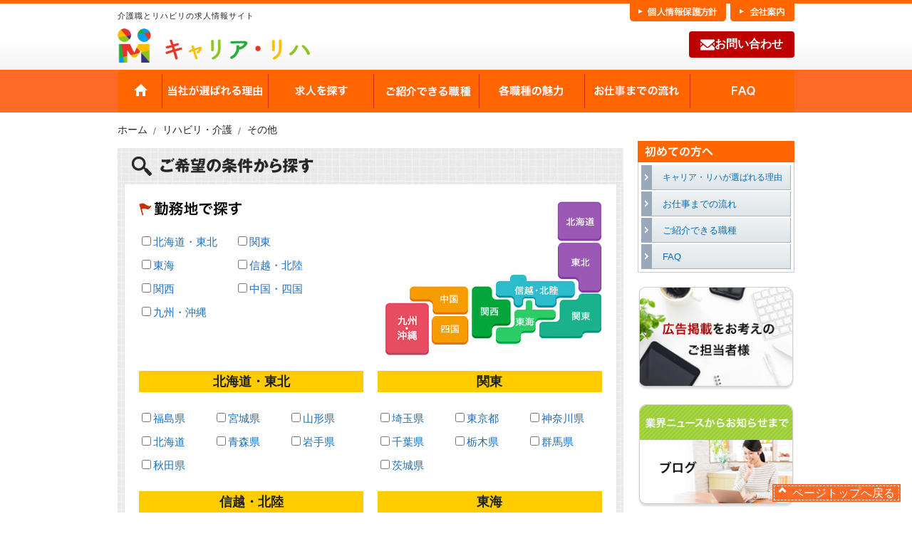

--- FILE ---
content_type: text/html; charset=UTF-8
request_url: https://carrier-reha.jp/job_type/%E3%81%9D%E3%81%AE%E4%BB%96/
body_size: 17594
content:
<!DOCTYPE HTML>
<!--[if lt IE 7]><html class="ie6" lang="ja"><![endif]-->
<!--[if IE 7]><html class="ie7" lang="ja"><![endif]-->
<!--[if IE 8]><html class="ie8" lang="ja"><![endif]-->
<!--[if IE 9]><html class="ie9" lang="ja"><![endif]-->
<!--[if (gt IE 9)|!(IE)]><!-->
<html class="" lang="ja">
<!--<![endif]--><head>
<meta charset="UTF-8">
<!-- Google Tag Manager -->
<script>(function(w,d,s,l,i){w[l]=w[l]||[];w[l].push({'gtm.start':
new Date().getTime(),event:'gtm.js'});var f=d.getElementsByTagName(s)[0],
j=d.createElement(s),dl=l!='dataLayer'?'&l='+l:'';j.async=true;j.src=
'https://www.googletagmanager.com/gtm.js?id='+i+dl;f.parentNode.insertBefore(j,f);
})(window,document,'script','dataLayer','GTM-KBQMF5N');</script>
<!-- End Google Tag Manager -->
<!--[if ie]><meta http-equiv="X-UA-Compatible" content="IE=edge"><![endif]-->


		<!-- All in One SEO 4.4.3 - aioseo.com -->
		<title>その他 - 介護職・リハビリ・調剤薬局の求人サイト キャリアリハ</title>
		<meta name="robots" content="max-image-preview:large" />
		<meta name="google-site-verification" content="jir414D1D28cwHnfqnBXP6NM-yPDDBhQKB7Kho9ReEY" />
		<link rel="canonical" href="https://carrier-reha.jp/job_type/%E3%81%9D%E3%81%AE%E4%BB%96/" />
		<link rel="next" href="https://carrier-reha.jp/job_type/%E3%81%9D%E3%81%AE%E4%BB%96/page/2/" />
		<meta name="generator" content="All in One SEO (AIOSEO) 4.4.3" />

		<!-- Global site tag (gtag.js) - Google Analytics -->
<script async src="https://www.googletagmanager.com/gtag/js?id=UA-122939569-1"></script>
<script>
  window.dataLayer = window.dataLayer || [];
  function gtag(){dataLayer.push(arguments);}
  gtag('js', new Date());

  gtag('config', 'UA-122939569-1');
</script>
		<script type="application/ld+json" class="aioseo-schema">
			{"@context":"https:\/\/schema.org","@graph":[{"@type":"BreadcrumbList","@id":"https:\/\/carrier-reha.jp\/job_type\/%E3%81%9D%E3%81%AE%E4%BB%96\/#breadcrumblist","itemListElement":[{"@type":"ListItem","@id":"https:\/\/carrier-reha.jp\/#listItem","position":1,"item":{"@type":"WebPage","@id":"https:\/\/carrier-reha.jp\/","name":"\u30db\u30fc\u30e0","description":"\u4ecb\u8b77\u30fb\u30ea\u30cf\u30d3\u30ea\u30fb\u8abf\u5264\u85ac\u5c40\u696d\u754c\u5c02\u9580\u6c42\u4eba\u30b5\u30a4\u30c8\u3002\u30ad\u30e3\u30ea\u30a2\u30ea\u30cf\u3002\u696d\u754c\uff2e\uff2f\uff11\u306e\u4ecb\u8b77\u8077\u30fb\u30ea\u30cf\u30d3\u30ea\u8077\u306e\u6c42\u4eba\u30b5\u30a4\u30c8\u3067\u3059\u3002\u4ecb\u8b77\u30fb\u30ea\u30cf\u30d3\u30ea\u306e\u6c42\u4eba\u60c5\u5831\u3092\u6771\u4eac\u3001\u795e\u5948\u5ddd\u3001\u5343\u8449\u3001\u57fc\u7389\u3001\u5927\u962a\u3001\u4eac\u90fd\u3001\u7fa4\u99ac\u3001\u8328\u57ce\u3001\u6803\u6728\u306a\u3069\u306e\u30a8\u30ea\u30a2\u3067\u63b2\u8f09\u4e2d\u3002","url":"https:\/\/carrier-reha.jp\/"},"nextItem":"https:\/\/carrier-reha.jp\/job_type\/%e3%83%aa%e3%83%8f%e3%83%93%e3%83%aa\/#listItem"},{"@type":"ListItem","@id":"https:\/\/carrier-reha.jp\/job_type\/%e3%83%aa%e3%83%8f%e3%83%93%e3%83%aa\/#listItem","position":2,"item":{"@type":"WebPage","@id":"https:\/\/carrier-reha.jp\/job_type\/%e3%83%aa%e3%83%8f%e3%83%93%e3%83%aa\/","name":"\u30ea\u30cf\u30d3\u30ea\u30fb\u4ecb\u8b77","url":"https:\/\/carrier-reha.jp\/job_type\/%e3%83%aa%e3%83%8f%e3%83%93%e3%83%aa\/"},"nextItem":"https:\/\/carrier-reha.jp\/job_type\/%e3%81%9d%e3%81%ae%e4%bb%96\/#listItem","previousItem":"https:\/\/carrier-reha.jp\/#listItem"},{"@type":"ListItem","@id":"https:\/\/carrier-reha.jp\/job_type\/%e3%81%9d%e3%81%ae%e4%bb%96\/#listItem","position":3,"item":{"@type":"WebPage","@id":"https:\/\/carrier-reha.jp\/job_type\/%e3%81%9d%e3%81%ae%e4%bb%96\/","name":"\u305d\u306e\u4ed6","url":"https:\/\/carrier-reha.jp\/job_type\/%e3%81%9d%e3%81%ae%e4%bb%96\/"},"previousItem":"https:\/\/carrier-reha.jp\/job_type\/%e3%83%aa%e3%83%8f%e3%83%93%e3%83%aa\/#listItem"}]},{"@type":"CollectionPage","@id":"https:\/\/carrier-reha.jp\/job_type\/%E3%81%9D%E3%81%AE%E4%BB%96\/#collectionpage","url":"https:\/\/carrier-reha.jp\/job_type\/%E3%81%9D%E3%81%AE%E4%BB%96\/","name":"\u305d\u306e\u4ed6 - \u4ecb\u8b77\u8077\u30fb\u30ea\u30cf\u30d3\u30ea\u30fb\u8abf\u5264\u85ac\u5c40\u306e\u6c42\u4eba\u30b5\u30a4\u30c8 \u30ad\u30e3\u30ea\u30a2\u30ea\u30cf","inLanguage":"ja","isPartOf":{"@id":"https:\/\/carrier-reha.jp\/#website"},"breadcrumb":{"@id":"https:\/\/carrier-reha.jp\/job_type\/%E3%81%9D%E3%81%AE%E4%BB%96\/#breadcrumblist"}},{"@type":"Organization","@id":"https:\/\/carrier-reha.jp\/#organization","name":"\u30ad\u30e3\u30ea\u30a2\u30ea\u30cf\uff5c\u4ecb\u8b77\u8077\u30fb\u30ea\u30cf\u30d3\u30ea\u306e\u6c42\u4eba\u60c5\u5831","url":"https:\/\/carrier-reha.jp\/","logo":{"@type":"ImageObject","url":"https:\/\/carrier-reha.jp\/cms\/wp-content\/uploads\/2022\/09\/\u30c0\u30a6\u30f3\u30ed\u30fc\u30c9.png","@id":"https:\/\/carrier-reha.jp\/#organizationLogo"},"image":{"@id":"https:\/\/carrier-reha.jp\/#organizationLogo"}},{"@type":"WebSite","@id":"https:\/\/carrier-reha.jp\/#website","url":"https:\/\/carrier-reha.jp\/","name":"\u30ea\u30cf\u30d3\u30ea\u3068\u4ecb\u8b77\u8077\u306e\u6c42\u4eba\u60c5\u5831\uff5c\u30ad\u30e3\u30ea\u30a2\u30fb\u30ea\u30cf","description":"\u4ecb\u8b77\u30fb\u30ea\u30cf\u30d3\u30ea\u30fb\u8abf\u5264\u85ac\u5c40\u696d\u754c\u5c02\u9580\u6c42\u4eba\u30b5\u30a4\u30c8\u300c\u30ad\u30e3\u30ea\u30a2\u30ea\u30cf\u300d\u306f\u696d\u754c\uff2e\uff2f\uff11\u3002\u4ecb\u8b77\u30fb\u30ea\u30cf\u30d3\u30ea\u306e\u6c42\u4eba\u60c5\u5831\u3092\u6771\u4eac\u3001\u795e\u5948\u5ddd\u3001\u5343\u8449\u3001\u57fc\u7389\u3001\u5927\u962a\u3001\u4eac\u90fd\u3001\u7fa4\u99ac\u3001\u8328\u57ce\u3001\u6803\u6728\u306a\u3069\u306e\u30a8\u30ea\u30a2\u3067\u63b2\u8f09\u4e2d\u3002","inLanguage":"ja","publisher":{"@id":"https:\/\/carrier-reha.jp\/#organization"}}]}
		</script>
		<!-- All in One SEO -->


<!-- Google Tag Manager for WordPress by gtm4wp.com -->
<script data-cfasync="false" data-pagespeed-no-defer>
	var gtm4wp_datalayer_name = "dataLayer";
	var dataLayer = dataLayer || [];
</script>
<!-- End Google Tag Manager for WordPress by gtm4wp.com --><script type="text/javascript">
window._wpemojiSettings = {"baseUrl":"https:\/\/s.w.org\/images\/core\/emoji\/14.0.0\/72x72\/","ext":".png","svgUrl":"https:\/\/s.w.org\/images\/core\/emoji\/14.0.0\/svg\/","svgExt":".svg","source":{"concatemoji":"https:\/\/carrier-reha.jp\/cms\/wp-includes\/js\/wp-emoji-release.min.js?ver=6.2.8"}};
/*! This file is auto-generated */
!function(e,a,t){var n,r,o,i=a.createElement("canvas"),p=i.getContext&&i.getContext("2d");function s(e,t){p.clearRect(0,0,i.width,i.height),p.fillText(e,0,0);e=i.toDataURL();return p.clearRect(0,0,i.width,i.height),p.fillText(t,0,0),e===i.toDataURL()}function c(e){var t=a.createElement("script");t.src=e,t.defer=t.type="text/javascript",a.getElementsByTagName("head")[0].appendChild(t)}for(o=Array("flag","emoji"),t.supports={everything:!0,everythingExceptFlag:!0},r=0;r<o.length;r++)t.supports[o[r]]=function(e){if(p&&p.fillText)switch(p.textBaseline="top",p.font="600 32px Arial",e){case"flag":return s("\ud83c\udff3\ufe0f\u200d\u26a7\ufe0f","\ud83c\udff3\ufe0f\u200b\u26a7\ufe0f")?!1:!s("\ud83c\uddfa\ud83c\uddf3","\ud83c\uddfa\u200b\ud83c\uddf3")&&!s("\ud83c\udff4\udb40\udc67\udb40\udc62\udb40\udc65\udb40\udc6e\udb40\udc67\udb40\udc7f","\ud83c\udff4\u200b\udb40\udc67\u200b\udb40\udc62\u200b\udb40\udc65\u200b\udb40\udc6e\u200b\udb40\udc67\u200b\udb40\udc7f");case"emoji":return!s("\ud83e\udef1\ud83c\udffb\u200d\ud83e\udef2\ud83c\udfff","\ud83e\udef1\ud83c\udffb\u200b\ud83e\udef2\ud83c\udfff")}return!1}(o[r]),t.supports.everything=t.supports.everything&&t.supports[o[r]],"flag"!==o[r]&&(t.supports.everythingExceptFlag=t.supports.everythingExceptFlag&&t.supports[o[r]]);t.supports.everythingExceptFlag=t.supports.everythingExceptFlag&&!t.supports.flag,t.DOMReady=!1,t.readyCallback=function(){t.DOMReady=!0},t.supports.everything||(n=function(){t.readyCallback()},a.addEventListener?(a.addEventListener("DOMContentLoaded",n,!1),e.addEventListener("load",n,!1)):(e.attachEvent("onload",n),a.attachEvent("onreadystatechange",function(){"complete"===a.readyState&&t.readyCallback()})),(e=t.source||{}).concatemoji?c(e.concatemoji):e.wpemoji&&e.twemoji&&(c(e.twemoji),c(e.wpemoji)))}(window,document,window._wpemojiSettings);
</script>
<link rel="https://api.w.org/" href="https://carrier-reha.jp/wp-json/" /><link rel="alternate" type="application/json" href="https://carrier-reha.jp/wp-json/wp/v2/job_type/218" /><script type="text/javascript">
	window._se_plugin_version = '8.1.9';
</script>

<!-- Google Tag Manager for WordPress by gtm4wp.com -->
<!-- GTM Container placement set to footer -->
<script data-cfasync="false" data-pagespeed-no-defer type="text/javascript">
	var dataLayer_content = {"pagePostType":"job","pagePostType2":"tax-job","pageCategory":[]};
	dataLayer.push( dataLayer_content );
</script>
<script data-cfasync="false">
(function(w,d,s,l,i){w[l]=w[l]||[];w[l].push({'gtm.start':
new Date().getTime(),event:'gtm.js'});var f=d.getElementsByTagName(s)[0],
j=d.createElement(s),dl=l!='dataLayer'?'&l='+l:'';j.async=true;j.src=
'//www.googletagmanager.com/gtm.'+'js?id='+i+dl;f.parentNode.insertBefore(j,f);
})(window,document,'script','dataLayer','GTM-5NVV559');
</script>
<!-- End Google Tag Manager -->
<!-- End Google Tag Manager for WordPress by gtm4wp.com --><style type="text/css">.recentcomments a{display:inline !important;padding:0 !important;margin:0 !important;}</style><link rel="icon" href="https://carrier-reha.jp/cms/wp-content/uploads/2018/02/cropped-logo_tate-01-e1539161385191-32x32.jpg" sizes="32x32" />
<link rel="icon" href="https://carrier-reha.jp/cms/wp-content/uploads/2018/02/cropped-logo_tate-01-e1539161385191-192x192.jpg" sizes="192x192" />
<link rel="apple-touch-icon" href="https://carrier-reha.jp/cms/wp-content/uploads/2018/02/cropped-logo_tate-01-e1539161385191-180x180.jpg" />
<meta name="msapplication-TileImage" content="https://carrier-reha.jp/cms/wp-content/uploads/2018/02/cropped-logo_tate-01-e1539161385191-270x270.jpg" />
  <meta name="description" itemprop="description" content="リハビリと介護職の求人情報サイト|東京、神奈川、千葉、埼玉、大阪、京都、群馬、茨城、栃木などのエリアで求人情報掲載中。" />
  <meta name="keywords" itemprop="keywords" content="リハビリ,介護,求人,東京,神奈川,埼玉,千葉,大阪,京都,群馬,茨城,栃木" />
<meta name="viewport" content="width=device-width">
<link rel="stylesheet" type="text/css" href="/tpl/css/common.css?v2" media="all">
<link rel="stylesheet" type="text/css" href="/tpl/css/index.css" media="all">
<link rel="stylesheet" type="text/css" href="/tpl/css/page.css" media="all">
<link rel="stylesheet" type="text/css" href="/tpl/css/detail.css?v2" media="all">
<link rel="stylesheet" type="text/css" href="/tpl/css/search.css" media="all">
<link rel="stylesheet" type="text/css" href="/tpl/css/introduction.css" media="all">
<link rel="stylesheet" type="text/css" href="/tpl/css/coordinator.css" media="all">
<link rel="stylesheet" type="text/css" href="/tpl/css/ryou_work.css" media="all">
<link rel="stylesheet" type="text/css" href="/tpl/css/tairyou_work.css" media="all">
<link rel="stylesheet" type="text/css" href="/tpl/css/jquery.bxslider.css" media="all">
<link rel="stylesheet" href="https://carrier-reha.jp/cms/wp-content/themes/hoiku-kaigo/css/custom.css?2024-11-02-025524">
<link rel="shortcut icon" href="/favicon.ico" type="image/vnd.microsoft.icon">
<link rel="icon" href="/favicon.ico" type="image/vnd.microsoft.icon">
<script src="https://code.jquery.com/jquery-1.8.2.js"></script>
<script src="https://code.jquery.com/ui/1.10.3/jquery-ui.js"></script>
<script src="/tpl/js/jquery.bxslider.js" type="text/javascript"></script>
<script src="/tpl/js/common.js" type="text/javascript"></script>
<script src="/tpl/js/index.js" type="text/javascript"></script>
<script src="/tpl/js/analytics.js"></script>
<!--[if lt IE 9]>
<script src="/tpl/js/html5shiv.js"></script>
<script src="/tpl/js/respond.js"></script>
<script src="/tpl/js/jquery.backgroundSize.js"></script>
<![endif]-->
</head>
<body>
<!-- Google Tag Manager (noscript) -->
<noscript><iframe src="https://www.googletagmanager.com/ns.html?id=GTM-KBQMF5N"
height="0" width="0" style="display:none;visibility:hidden"></iframe></noscript>
<!-- End Google Tag Manager (noscript) -->
<div id="wrapper">
<header>
  <div class="pc_header">
    <div class="inner cf">
      <hgroup>
                  <p>介護職とリハビリの求人情報サイト</p>
                <div class="logo"><a href="/"><img src="/tpl/img/logo.png" height="48" alt="リハビリと介護職の求人情報サイト"/></a></div>
      </hgroup>
      <div class="header-nav">
        <ul>
          <li><a href="/privacy/"><img src="/tpl/img/header-tab-policy.png" width="135" height="30" alt="個人情報保護方針"/></a></li>
          <li><a href="/corporate/"><img src="/tpl/img/header-tab-corporate.png" width="90" height="30" alt="会社案内"/></a></li>
        </ul>
      </div>
      <div class="header-sp">
        <ul>
          <li><a href="/entry_new/"><img src="/tpl/img/sp/header-entry.png" width="167" height="49" alt="無料エントリー"/></a></li>
          <li><a href="/beginner/"><img src="/tpl/img/sp/header-beginner.png" width="167" height="49" alt="初めての方へ"/></a></li>
        </ul>
      </div>
      <div class="header_contact">
        <a href="/contact/"><img src="/tpl/img/icon_mail.svg" alt="お問い合わせ">お問い合わせ</a>
      </div>
    </div>
    <nav class="custom">
      <ul class="cf">
        <li class="gnavi1"><a href="/" class="replace">HOME</a></li>
        <li class="gnavi2"><a href="/beginner/" class="replace">当社が選ばれる理由</a></li>
        <li class="gnavi3"><a href="/job/" class="replace">求人を探す</a></li>
        <li class="gnavi4"><a href="/introduction/" class="replace">ご紹介できる職種</a></li>
        <li class="gnavi5">
          <a href="javascript:void(0);" class="replace">各職種の魅力</a>
          <ul>
            <li><a href="/occupational-therapist/">作業療法士</a></li>
            <li><a href="/physicaltherapist/">理学療法士</a></li>
            <li><a href="/pharmacist/">薬剤師</a></li>
            <li><a href="/dispensing-affairs/">調剤事務</a></li>
            <li><a href="/management-pharmacist/">管理薬剤師</a></li>
            <li><a href="/speech-therapist/">言語聴覚士</a></li>
          </ul>
        </li>
        <li class="gnavi6"><a href="/flow/" class="replace">お仕事までの流れ</a></li>
        <li class="gnavi7"><a href="/faq/" class="replace">FAQ</a></li>
      </ul>
    </nav>

  </div>
  <div class="sp_header">
    <div class="fixed_menu">
      <ul>
        <li>
          <a href="/">
            <div class="icon"><img src="/tpl/img/icon_home.png"></div>
            <p>ホーム</p>
          </a>
        </li>
        <li>
          <a href="/beginner/">
            <div class="icon"><img src="/tpl/img/icon_beginner.png"></div>
            <p>当社が選ばれる理由</p>
          </a>
        </li>
        <li>
          <a href="/job/">
            <div class="icon"><img src="/tpl/img/icon_search.png"></div>
            <p>求人検索</p>
          </a>
        </li>
        <li>
          <a href="#" class="sp_nav_btn">
            <div class="icon"><img src="/tpl/img/icon_menu.png"></div>
            <p>メニュー</p>
          </a>
        </li>
      </ul>
    </div>
    <div class="logo_area">
              <p>介護職とリハビリの求人情報サイト</p>
            <a href="/"><img src="/tpl/img/logo.png" alt="リハビリと介護職の求人情報サイト"/></a>
    </div>
  </div>
  <div class="sp_nav">
    <ul>
      <li><a href="/beginner">当社が選ばれる理由</a></li>
      <li><a href="/job">求人を探す</a></li>
      <li><a href="/introduction">ご紹介できる職種</a></li>
      <li class="dd">
        <a href="javascript:void(0);" class="dd_toggle">各職種の魅力</a>
        <ul>
          <li><a href="/occupational-therapist/">作業療法士</a></li>
          <li><a href="/physicaltherapist/">理学療法士</a></li>
          <li><a href="/pharmacist/">薬剤師</a></li>
          <li><a href="/dispensing-affairs/">調剤事務</a></li>
          <li><a href="/management-pharmacist/">管理薬剤師</a></li>
          <li><a href="/speech-therapist/">言語聴覚士</a></li>
        </ul>
      </li>
      <li><a href="/flow">お仕事までの流れ</a></li>
      <li><a href="/faq">FAQ</a></li>
      <li><a href="/corporate">会社案内</a></li>
      <li><a href="/registration">登録会情報</a></li>
      <li><a href="/blog">キャリアリハ-ブログ</a></li>
      <li><a href="/kojo">リハビリ職介護職の仕事を知ろう！</a></li>
    </ul>
  </div>
</header>

  <div id="content">

    <div id="column" class="cf">

      <div id="column-main">

              <!-- パン屑リスト -->
        <div id="breadcrumb" class="breadcrumb"><ul><li><a href="https://carrier-reha.jp"><span>ホーム</span></a></li><li><a href="https://carrier-reha.jp/job_type/%e3%83%aa%e3%83%8f%e3%83%93%e3%83%aa/"><span>リハビリ・介護</span></a></li><li><span>その他</span></li></ul><script type="application/ld+json">{
        "@context": "http://schema.org",
        "@type": "BreadcrumbList",
        "itemListElement": [{
          "@type": "ListItem",
          "position": 1,
          "item": {
              "@id": "https://carrier-reha.jp/job_type/%e3%83%aa%e3%83%8f%e3%83%93%e3%83%aa/",
              "name": "リハビリ・介護"
          }
        }]
      }</script></div>        <!-- end/パン屑リスト -->
      
<script type="text/javascript">
$(document).ready(function(){
  var pathname = location.pathname;
  var pref = pathname.split('/')[2];
  $("#index-search-detail").hide();
  $(".plus").hide();
  var flg;
  var pref;

});
</script>
<script type="text/javascript">
$(function(){
  // クリッカブルマップ {{{
  var prefs = ["hokkaido_tohoku", "kanto", "shinetsu_hokuriku", "tokai", "kansai", "chugoku_shikoku", "kyushu_okinawa"];
  $.each(prefs, function(i,pref){
    $('#map_'+pref).mouseover(function() {
      $("#prefacture_map").attr("src","/tpl/img/map_"+pref+".jpg");
    });
    $('#map_'+pref).mouseout(function() {
      $("#prefacture_map").attr("src","/tpl/img/map.jpg");
    });
  });
  // }}}
    var windowWidth = $(window).width();
    var windowSm = 480;
    if (windowWidth <= windowSm) {
      if (location.pathname == "/" && location.search == "") {
        $(".local-head").click(function(){
          $(this).next(".local-body").slideToggle();
        })
        $(".area-head").click(function(){
          $(this).next(".area-body").slideToggle();
        })
        $(".type-head").click(function(){
          $(this).next(".type-body").slideToggle();
        })
      }
      else {
        $("div.plus").show();
        $('.local-body,.type-body,.area-body').hide();
        $(".local-head").click(function(){
          $(this).next(".local-body").slideToggle();
          $(this).find(".plus").toggleClass("minus");
        });
        $(".area-head").click(function(){
          $(this).next(".area-body").slideToggle();
          $(this).find(".plus").toggleClass("minus");
        });
        $(".type-head").click(function(){
          $(this).next(".type-body").slideToggle();
          $(this).find(".plus").toggleClass("minus");
        });
      }
    }
});
</script>
<div id="index-search">
  

  <div class="head"><h2 class="replace">求人検索(条件を選択して下さい)</h2></div>
  <div class="body">
    <div class="search">
            <div id="feas-0">
      <div id="feas-form-0">
      <form id='feas-searchform-0' action='https://carrier-reha.jp' method='GET' >
<div class="search-local">
<div class="local-head"><div class="plus"></div><img src="/tpl/img/header-local.png" height="20" alt="勤務地で探す"/></div><div class="local-body">
<label class='feas_clevel_01' id='feas_0_0_0'><input type='checkbox' name='search_element_0_0' value='173'  />北海道・東北</label>
<label class='feas_clevel_01' id='feas_0_0_1'><input type='checkbox' name='search_element_0_1' value='181'  />関東</label>
<label class='feas_clevel_01' id='feas_0_0_2'><input type='checkbox' name='search_element_0_2' value='182'  />東海</label>
<label class='feas_clevel_01' id='feas_0_0_3'><input type='checkbox' name='search_element_0_3' value='180'  />信越・北陸</label>
<label class='feas_clevel_01' id='feas_0_0_4'><input type='checkbox' name='search_element_0_4' value='183'  />関西</label>
<label class='feas_clevel_01' id='feas_0_0_5'><input type='checkbox' name='search_element_0_5' value='179'  />中国・四国</label>
<label class='feas_clevel_01' id='feas_0_0_6'><input type='checkbox' name='search_element_0_6' value='178'  />九州・沖縄</label>
<input type='hidden' name='search_element_0_cnt' value='7' /></div></div>
<div class="search-area" id="hokkaido_tohoku">
<div class="area-head custom"><div class="plus plus-custom"></div>北海道・東北</div><div class="area-body">
<label class='feas_clevel_01' id='feas_0_1_0'><input type='checkbox' name='search_element_1_0' value='92'  />福島県</label>
<label class='feas_clevel_01' id='feas_0_1_1'><input type='checkbox' name='search_element_1_1' value='93'  />宮城県</label>
<label class='feas_clevel_01' id='feas_0_1_2'><input type='checkbox' name='search_element_1_2' value='100'  />山形県</label>
<label class='feas_clevel_01' id='feas_0_1_3'><input type='checkbox' name='search_element_1_3' value='174'  />北海道</label>
<label class='feas_clevel_01' id='feas_0_1_4'><input type='checkbox' name='search_element_1_4' value='175'  />青森県</label>
<label class='feas_clevel_01' id='feas_0_1_5'><input type='checkbox' name='search_element_1_5' value='176'  />岩手県</label>
<label class='feas_clevel_01' id='feas_0_1_6'><input type='checkbox' name='search_element_1_6' value='177'  />秋田県</label>
<input type='hidden' name='search_element_1_cnt' value='7' /></div></div>
<div class="search-area" id="kanto">
<div class="area-head custom"><div class="plus plus-custom"></div>関東</div><div class="area-body">
<label class='feas_clevel_01' id='feas_0_2_0'><input type='checkbox' name='search_element_2_0' value='2'  />埼玉県</label>
<label class='feas_clevel_01' id='feas_0_2_1'><input type='checkbox' name='search_element_2_1' value='3'  />東京都</label>
<label class='feas_clevel_01' id='feas_0_2_2'><input type='checkbox' name='search_element_2_2' value='4'  />神奈川県</label>
<label class='feas_clevel_01' id='feas_0_2_3'><input type='checkbox' name='search_element_2_3' value='5'  />千葉県</label>
<label class='feas_clevel_01' id='feas_0_2_4'><input type='checkbox' name='search_element_2_4' value='84'  />栃木県</label>
<label class='feas_clevel_01' id='feas_0_2_5'><input type='checkbox' name='search_element_2_5' value='90'  />群馬県</label>
<label class='feas_clevel_01' id='feas_0_2_6'><input type='checkbox' name='search_element_2_6' value='91'  />茨城県</label>
<input type='hidden' name='search_element_2_cnt' value='7' /></div></div>
<div class="search-area" id="shinetsu_hokuriku">
<div class="area-head custom"><div class="plus plus-custom"></div>信越・北陸</div><div class="area-body">
<label class='feas_clevel_01' id='feas_0_3_0'><input type='checkbox' name='search_element_3_0' value='188'  />山梨県</label>
<label class='feas_clevel_01' id='feas_0_3_1'><input type='checkbox' name='search_element_3_1' value='189'  />新潟県</label>
<label class='feas_clevel_01' id='feas_0_3_2'><input type='checkbox' name='search_element_3_2' value='190'  />長野県</label>
<label class='feas_clevel_01' id='feas_0_3_3'><input type='checkbox' name='search_element_3_3' value='191'  />富山県</label>
<label class='feas_clevel_01' id='feas_0_3_4'><input type='checkbox' name='search_element_3_4' value='192'  />福井県</label>
<label class='feas_clevel_01' id='feas_0_3_5'><input type='checkbox' name='search_element_3_5' value='193'  />石川県</label>
<input type='hidden' name='search_element_3_cnt' value='6' /></div></div>
<div class="search-area" id="tokai">
<div class="area-head custom"><div class="plus plus-custom"></div>東海</div><div class="area-body">
<label class='feas_clevel_01' id='feas_0_4_0'><input type='checkbox' name='search_element_4_0' value='184'  />静岡県</label>
<label class='feas_clevel_01' id='feas_0_4_1'><input type='checkbox' name='search_element_4_1' value='185'  />岐阜県</label>
<label class='feas_clevel_01' id='feas_0_4_2'><input type='checkbox' name='search_element_4_2' value='186'  />愛知県</label>
<label class='feas_clevel_01' id='feas_0_4_3'><input type='checkbox' name='search_element_4_3' value='187'  />三重県</label>
<input type='hidden' name='search_element_4_cnt' value='4' /></div></div>
<div class="search-area" id="kansai">
<div class="area-head custom"><div class="plus plus-custom"></div>関西</div><div class="area-body">
<label class='feas_clevel_01' id='feas_0_5_0'><input type='checkbox' name='search_element_5_0' value='194'  />大阪府</label>
<label class='feas_clevel_01' id='feas_0_5_1'><input type='checkbox' name='search_element_5_1' value='195'  />京都府</label>
<label class='feas_clevel_01' id='feas_0_5_2'><input type='checkbox' name='search_element_5_2' value='196'  />兵庫県</label>
<label class='feas_clevel_01' id='feas_0_5_3'><input type='checkbox' name='search_element_5_3' value='197'  />滋賀県</label>
<label class='feas_clevel_01' id='feas_0_5_4'><input type='checkbox' name='search_element_5_4' value='198'  />奈良県</label>
<label class='feas_clevel_01' id='feas_0_5_5'><input type='checkbox' name='search_element_5_5' value='199'  />和歌山県</label>
<input type='hidden' name='search_element_5_cnt' value='6' /></div></div>
<div class="search-area" id="chugoku_shikoku">
<div class="area-head custom"><div class="plus plus-custom"></div>中国・四国</div><div class="area-body">
<label class='feas_clevel_01' id='feas_0_6_0'><input type='checkbox' name='search_element_6_0' value='200'  />鳥取県</label>
<label class='feas_clevel_01' id='feas_0_6_1'><input type='checkbox' name='search_element_6_1' value='201'  />島根県</label>
<label class='feas_clevel_01' id='feas_0_6_2'><input type='checkbox' name='search_element_6_2' value='202'  />岡山県</label>
<label class='feas_clevel_01' id='feas_0_6_3'><input type='checkbox' name='search_element_6_3' value='203'  />広島県</label>
<label class='feas_clevel_01' id='feas_0_6_4'><input type='checkbox' name='search_element_6_4' value='204'  />山口県</label>
<label class='feas_clevel_01' id='feas_0_6_5'><input type='checkbox' name='search_element_6_5' value='205'  />徳島県</label>
<label class='feas_clevel_01' id='feas_0_6_6'><input type='checkbox' name='search_element_6_6' value='206'  />香川県</label>
<label class='feas_clevel_01' id='feas_0_6_7'><input type='checkbox' name='search_element_6_7' value='207'  />愛媛県</label>
<label class='feas_clevel_01' id='feas_0_6_8'><input type='checkbox' name='search_element_6_8' value='208'  />高知県</label>
<input type='hidden' name='search_element_6_cnt' value='9' /></div></div>
<div class="search-area" id="kyushu_okinawa">
<div class="area-head custom"><div class="plus plus-custom"></div>九州・沖縄</div><div class="area-body">
<label class='feas_clevel_01' id='feas_0_7_0'><input type='checkbox' name='search_element_7_0' value='209'  />福岡県</label>
<label class='feas_clevel_01' id='feas_0_7_1'><input type='checkbox' name='search_element_7_1' value='210'  />佐賀県</label>
<label class='feas_clevel_01' id='feas_0_7_2'><input type='checkbox' name='search_element_7_2' value='211'  />長崎県</label>
<label class='feas_clevel_01' id='feas_0_7_3'><input type='checkbox' name='search_element_7_3' value='212'  />熊本県</label>
<label class='feas_clevel_01' id='feas_0_7_4'><input type='checkbox' name='search_element_7_4' value='213'  />大分県</label>
<label class='feas_clevel_01' id='feas_0_7_5'><input type='checkbox' name='search_element_7_5' value='214'  />宮崎県</label>
<label class='feas_clevel_01' id='feas_0_7_6'><input type='checkbox' name='search_element_7_6' value='215'  />鹿児島県</label>
<label class='feas_clevel_01' id='feas_0_7_7'><input type='checkbox' name='search_element_7_7' value='216'  />沖縄県</label>
<input type='hidden' name='search_element_7_cnt' value='8' /></div></div><div class="search-area attention">地方をまたいだ絞り込みはできません。<br>（例：✕ 福島、群馬　○ 群馬、栃木）</div>
<div class="search-type-head"><img src="/tpl/img/header-job.png" height="20" alt="職種で探す"/></div><div class="search-type search-hoiku">
<div class="type-head"><div class="plus"></div><p class="sub-head">リハビリ・介護</p></div><div class="type-body">
<label class='feas_clevel_01' id='feas_0_8_0'><input type='checkbox' name='search_element_8_0' value='163'  />理学療法士</label>
<label class='feas_clevel_01' id='feas_0_8_1'><input type='checkbox' name='search_element_8_1' value='157'  />作業療法士</label>
<label class='feas_clevel_01' id='feas_0_8_2'><input type='checkbox' name='search_element_8_2' value='160'  />言語聴覚士</label>
<label class='feas_clevel_01' id='feas_0_8_3'><input type='checkbox' name='search_element_8_3' value='158'  />看護師</label>
<label class='feas_clevel_01' id='feas_0_8_4'><input type='checkbox' name='search_element_8_4' value='262'  />臨床検査技師</label>
<label class='feas_clevel_01' id='feas_0_8_5'><input type='checkbox' name='search_element_8_5' value='239'  />放射線技師</label>
<label class='feas_clevel_01' id='feas_0_8_6'><input type='checkbox' name='search_element_8_6' value='159'  />介護福祉士</label>
<label class='feas_clevel_01' id='feas_0_8_7'><input type='checkbox' name='search_element_8_7' value='165'  />ヘルパー</label>
<label class='feas_clevel_01' id='feas_0_8_8'><input type='checkbox' name='search_element_8_8' value='167'  />ケアマネージャー</label>
<label class='feas_clevel_01' id='feas_0_8_9'><input type='checkbox' name='search_element_8_9' value='162'  />社会福祉士</label>
<label class='feas_clevel_01' id='feas_0_8_10'><input type='checkbox' name='search_element_8_10' value='218'  />その他</label>
<input type='hidden' name='search_element_8_cnt' value='11' /></div></div>
<div class="search-type search-kaigo">
<div class="type-head"><div class="plus"></div><p class="sub-head">薬局</p></div><div class="type-body">
<label class='feas_clevel_01' id='feas_0_9_0'><input type='checkbox' name='search_element_9_0' value='229'  />薬剤師</label>
<label class='feas_clevel_01' id='feas_0_9_1'><input type='checkbox' name='search_element_9_1' value='246'  />管理薬剤師</label>
<label class='feas_clevel_01' id='feas_0_9_2'><input type='checkbox' name='search_element_9_2' value='247'  />調剤事務</label>
<input type='hidden' name='search_element_9_cnt' value='3' /></div></div>
<div><input type='submit' name='searchbutton' id='feas-submit-button-0'' class='feas-submit-button' value='検　索' />
</div><input type='hidden' name='csp' id='spk' value='search_add' />
<input type='hidden' name='feadvns_max_line_0' value='10' />
<input type='hidden' name='fe_form_no' value='0' />
</form>
      </div>
      </div>
          </div>
    <div class="map">
      <img src="/tpl/img/map.jpg" usemap="#prefacture_map" id="prefacture_map">
      <map name="prefacture_map">
        <area id="map_hokkaido_tohoku" shape="poly" alt="" coords="241,0, 240,109, 267,111, 269,127, 304,128, 304,0, 241,0" href="/local_cat/hokkaido_tohoku">
        <area id="map_kanto" shape="poly" alt="" coords="268,130, 304,130, 304,184, 280,187, 277,192, 216,193, 215,170, 244,168, 246,139, 265,139, 268,130" href="/local_cat/kanto">
        <area id="map_shinetsu_hokuriku" shape="poly" alt="" coords="153,109, 174,109, 174,101, 202,101, 202,111, 265,112, 268,127, 263,135, 242,135, 242,147, 236,150, 210,150, 210,138, 196,137, 195,145, 188,150, 182,148, 180,137, 174,136, 155,134, 152,109" href="/local_cat/shinetsu_hokuriku">
        <area id="map_tokai" shape="poly" alt="" coords="198,139, 207,139, 207,153, 240,151, 240,166, 215,167, 211,182, 207,186, 193,186, 193,199, 155,199, 156,177, 180,174, 182,153, 196,151, 198,140" href="/local_cat/tokai">
        <area id="map_kansai" shape="poly" alt="" coords="121,118, 121,193, 152,193, 152,176, 175,174, 177,166, 176,138, 152,137, 150,118, 121,118" href="/local_cat/kansai">
        <area id="map_chugoku_shikoku" shape="poly" alt="" coords="35,119, 117,119, 117,203, 66,203, 66,142, 35,140, 35,119" href="/local_cat/chugoku_shikoku">
        <area id="map_kyushu_okinawa" shape="poly" alt="" coords="0,142, 62,143, 62,218, 0,218, 0,142" href="/local_cat/kyushu_okinawa">
      </map>
    </div>
  </div>
  <div class="bottom"></div>
<script>
p_arr = [];
c = $('#feas-form-0:first .search-local').find('input:checked');
d = $('#feas-form-0:first .search-type').find('input:checked');
if ((c.length + d.length) > 0) {
  $(c).each(function(j, elm) {
    p = (j != 0) ? "・" : "";
    t = $(elm).attr('name').slice(14);
    p = p + $('#feas_0' + t).text();
    p_arr.push(p);
  });
  if (c.length > 0 && d.length > 0) {p_arr.push(" | ");}
  d = $('#feas-form-0:first .search-type').find('input:checked');
  $(d).each(function(j, elm) {
    p = (j != 0) ? "・" : "";
    t = $(elm).attr('name').slice(14);
    p = p + $('#feas_0' + t).text();
    p_arr.push(p);
  });

  title = ''
    $.each(p_arr, function(){title += this;});
  title += ' ｜ リハビリと介護の求人';
  $('title').text(title);
} else if (location.search !=""){
  title = 'リハビリと介護の求人';
  $('title').text(title);
}
</script>

</div><!-- #index-search -->
<div id="index-search-detail">
    <div class="head"><h3 class="replace">求人検索(条件を選択して下さい)</h3></div>
  <div class="body">
    <div class="search">
      <div class="search-local-area">
                   <div id="feas-0">
            <div id="feas-form-0">
              <form id='feas-searchform-0' action='https://carrier-reha.jp' method='GET' >
<div class="search-local">
<div class="local-head"><div class="plus"></div><img src="/tpl/img/header-local.png" height="20" alt="勤務地で探す"/></div><div class="local-body">
<label class='feas_clevel_01' id='feas_0_0_0'><input type='checkbox' name='search_element_0_0' value='173'  />北海道・東北</label>
<label class='feas_clevel_01' id='feas_0_0_1'><input type='checkbox' name='search_element_0_1' value='181'  />関東</label>
<label class='feas_clevel_01' id='feas_0_0_2'><input type='checkbox' name='search_element_0_2' value='182'  />東海</label>
<label class='feas_clevel_01' id='feas_0_0_3'><input type='checkbox' name='search_element_0_3' value='180'  />信越・北陸</label>
<label class='feas_clevel_01' id='feas_0_0_4'><input type='checkbox' name='search_element_0_4' value='183'  />関西</label>
<label class='feas_clevel_01' id='feas_0_0_5'><input type='checkbox' name='search_element_0_5' value='179'  />中国・四国</label>
<label class='feas_clevel_01' id='feas_0_0_6'><input type='checkbox' name='search_element_0_6' value='178'  />九州・沖縄</label>
<input type='hidden' name='search_element_0_cnt' value='7' /></div></div>
<div class="search-area" id="hokkaido_tohoku">
<div class="area-head custom"><div class="plus plus-custom"></div>北海道・東北</div><div class="area-body">
<label class='feas_clevel_01' id='feas_0_1_0'><input type='checkbox' name='search_element_1_0' value='92'  />福島県</label>
<label class='feas_clevel_01' id='feas_0_1_1'><input type='checkbox' name='search_element_1_1' value='93'  />宮城県</label>
<label class='feas_clevel_01' id='feas_0_1_2'><input type='checkbox' name='search_element_1_2' value='100'  />山形県</label>
<label class='feas_clevel_01' id='feas_0_1_3'><input type='checkbox' name='search_element_1_3' value='174'  />北海道</label>
<label class='feas_clevel_01' id='feas_0_1_4'><input type='checkbox' name='search_element_1_4' value='175'  />青森県</label>
<label class='feas_clevel_01' id='feas_0_1_5'><input type='checkbox' name='search_element_1_5' value='176'  />岩手県</label>
<label class='feas_clevel_01' id='feas_0_1_6'><input type='checkbox' name='search_element_1_6' value='177'  />秋田県</label>
<input type='hidden' name='search_element_1_cnt' value='7' /></div></div>
<div class="search-area" id="kanto">
<div class="area-head custom"><div class="plus plus-custom"></div>関東</div><div class="area-body">
<label class='feas_clevel_01' id='feas_0_2_0'><input type='checkbox' name='search_element_2_0' value='2'  />埼玉県</label>
<label class='feas_clevel_01' id='feas_0_2_1'><input type='checkbox' name='search_element_2_1' value='3'  />東京都</label>
<label class='feas_clevel_01' id='feas_0_2_2'><input type='checkbox' name='search_element_2_2' value='4'  />神奈川県</label>
<label class='feas_clevel_01' id='feas_0_2_3'><input type='checkbox' name='search_element_2_3' value='5'  />千葉県</label>
<label class='feas_clevel_01' id='feas_0_2_4'><input type='checkbox' name='search_element_2_4' value='84'  />栃木県</label>
<label class='feas_clevel_01' id='feas_0_2_5'><input type='checkbox' name='search_element_2_5' value='90'  />群馬県</label>
<label class='feas_clevel_01' id='feas_0_2_6'><input type='checkbox' name='search_element_2_6' value='91'  />茨城県</label>
<input type='hidden' name='search_element_2_cnt' value='7' /></div></div>
<div class="search-area" id="shinetsu_hokuriku">
<div class="area-head custom"><div class="plus plus-custom"></div>信越・北陸</div><div class="area-body">
<label class='feas_clevel_01' id='feas_0_3_0'><input type='checkbox' name='search_element_3_0' value='188'  />山梨県</label>
<label class='feas_clevel_01' id='feas_0_3_1'><input type='checkbox' name='search_element_3_1' value='189'  />新潟県</label>
<label class='feas_clevel_01' id='feas_0_3_2'><input type='checkbox' name='search_element_3_2' value='190'  />長野県</label>
<label class='feas_clevel_01' id='feas_0_3_3'><input type='checkbox' name='search_element_3_3' value='191'  />富山県</label>
<label class='feas_clevel_01' id='feas_0_3_4'><input type='checkbox' name='search_element_3_4' value='192'  />福井県</label>
<label class='feas_clevel_01' id='feas_0_3_5'><input type='checkbox' name='search_element_3_5' value='193'  />石川県</label>
<input type='hidden' name='search_element_3_cnt' value='6' /></div></div>
<div class="search-area" id="tokai">
<div class="area-head custom"><div class="plus plus-custom"></div>東海</div><div class="area-body">
<label class='feas_clevel_01' id='feas_0_4_0'><input type='checkbox' name='search_element_4_0' value='184'  />静岡県</label>
<label class='feas_clevel_01' id='feas_0_4_1'><input type='checkbox' name='search_element_4_1' value='185'  />岐阜県</label>
<label class='feas_clevel_01' id='feas_0_4_2'><input type='checkbox' name='search_element_4_2' value='186'  />愛知県</label>
<label class='feas_clevel_01' id='feas_0_4_3'><input type='checkbox' name='search_element_4_3' value='187'  />三重県</label>
<input type='hidden' name='search_element_4_cnt' value='4' /></div></div>
<div class="search-area" id="kansai">
<div class="area-head custom"><div class="plus plus-custom"></div>関西</div><div class="area-body">
<label class='feas_clevel_01' id='feas_0_5_0'><input type='checkbox' name='search_element_5_0' value='194'  />大阪府</label>
<label class='feas_clevel_01' id='feas_0_5_1'><input type='checkbox' name='search_element_5_1' value='195'  />京都府</label>
<label class='feas_clevel_01' id='feas_0_5_2'><input type='checkbox' name='search_element_5_2' value='196'  />兵庫県</label>
<label class='feas_clevel_01' id='feas_0_5_3'><input type='checkbox' name='search_element_5_3' value='197'  />滋賀県</label>
<label class='feas_clevel_01' id='feas_0_5_4'><input type='checkbox' name='search_element_5_4' value='198'  />奈良県</label>
<label class='feas_clevel_01' id='feas_0_5_5'><input type='checkbox' name='search_element_5_5' value='199'  />和歌山県</label>
<input type='hidden' name='search_element_5_cnt' value='6' /></div></div>
<div class="search-area" id="chugoku_shikoku">
<div class="area-head custom"><div class="plus plus-custom"></div>中国・四国</div><div class="area-body">
<label class='feas_clevel_01' id='feas_0_6_0'><input type='checkbox' name='search_element_6_0' value='200'  />鳥取県</label>
<label class='feas_clevel_01' id='feas_0_6_1'><input type='checkbox' name='search_element_6_1' value='201'  />島根県</label>
<label class='feas_clevel_01' id='feas_0_6_2'><input type='checkbox' name='search_element_6_2' value='202'  />岡山県</label>
<label class='feas_clevel_01' id='feas_0_6_3'><input type='checkbox' name='search_element_6_3' value='203'  />広島県</label>
<label class='feas_clevel_01' id='feas_0_6_4'><input type='checkbox' name='search_element_6_4' value='204'  />山口県</label>
<label class='feas_clevel_01' id='feas_0_6_5'><input type='checkbox' name='search_element_6_5' value='205'  />徳島県</label>
<label class='feas_clevel_01' id='feas_0_6_6'><input type='checkbox' name='search_element_6_6' value='206'  />香川県</label>
<label class='feas_clevel_01' id='feas_0_6_7'><input type='checkbox' name='search_element_6_7' value='207'  />愛媛県</label>
<label class='feas_clevel_01' id='feas_0_6_8'><input type='checkbox' name='search_element_6_8' value='208'  />高知県</label>
<input type='hidden' name='search_element_6_cnt' value='9' /></div></div>
<div class="search-area" id="kyushu_okinawa">
<div class="area-head custom"><div class="plus plus-custom"></div>九州・沖縄</div><div class="area-body">
<label class='feas_clevel_01' id='feas_0_7_0'><input type='checkbox' name='search_element_7_0' value='209'  />福岡県</label>
<label class='feas_clevel_01' id='feas_0_7_1'><input type='checkbox' name='search_element_7_1' value='210'  />佐賀県</label>
<label class='feas_clevel_01' id='feas_0_7_2'><input type='checkbox' name='search_element_7_2' value='211'  />長崎県</label>
<label class='feas_clevel_01' id='feas_0_7_3'><input type='checkbox' name='search_element_7_3' value='212'  />熊本県</label>
<label class='feas_clevel_01' id='feas_0_7_4'><input type='checkbox' name='search_element_7_4' value='213'  />大分県</label>
<label class='feas_clevel_01' id='feas_0_7_5'><input type='checkbox' name='search_element_7_5' value='214'  />宮崎県</label>
<label class='feas_clevel_01' id='feas_0_7_6'><input type='checkbox' name='search_element_7_6' value='215'  />鹿児島県</label>
<label class='feas_clevel_01' id='feas_0_7_7'><input type='checkbox' name='search_element_7_7' value='216'  />沖縄県</label>
<input type='hidden' name='search_element_7_cnt' value='8' /></div></div><div class="search-area attention">地方をまたいだ絞り込みはできません。<br>（例：✕ 福島、群馬　○ 群馬、栃木）</div>
<div class="search-type-head"><img src="/tpl/img/header-job.png" height="20" alt="職種で探す"/></div><div class="search-type search-hoiku">
<div class="type-head"><div class="plus"></div><p class="sub-head">リハビリ・介護</p></div><div class="type-body">
<label class='feas_clevel_01' id='feas_0_8_0'><input type='checkbox' name='search_element_8_0' value='163'  />理学療法士</label>
<label class='feas_clevel_01' id='feas_0_8_1'><input type='checkbox' name='search_element_8_1' value='157'  />作業療法士</label>
<label class='feas_clevel_01' id='feas_0_8_2'><input type='checkbox' name='search_element_8_2' value='160'  />言語聴覚士</label>
<label class='feas_clevel_01' id='feas_0_8_3'><input type='checkbox' name='search_element_8_3' value='158'  />看護師</label>
<label class='feas_clevel_01' id='feas_0_8_4'><input type='checkbox' name='search_element_8_4' value='262'  />臨床検査技師</label>
<label class='feas_clevel_01' id='feas_0_8_5'><input type='checkbox' name='search_element_8_5' value='239'  />放射線技師</label>
<label class='feas_clevel_01' id='feas_0_8_6'><input type='checkbox' name='search_element_8_6' value='159'  />介護福祉士</label>
<label class='feas_clevel_01' id='feas_0_8_7'><input type='checkbox' name='search_element_8_7' value='165'  />ヘルパー</label>
<label class='feas_clevel_01' id='feas_0_8_8'><input type='checkbox' name='search_element_8_8' value='167'  />ケアマネージャー</label>
<label class='feas_clevel_01' id='feas_0_8_9'><input type='checkbox' name='search_element_8_9' value='162'  />社会福祉士</label>
<label class='feas_clevel_01' id='feas_0_8_10'><input type='checkbox' name='search_element_8_10' value='218'  />その他</label>
<input type='hidden' name='search_element_8_cnt' value='11' /></div></div>
<div class="search-type search-kaigo">
<div class="type-head"><div class="plus"></div><p class="sub-head">薬局</p></div><div class="type-body">
<label class='feas_clevel_01' id='feas_0_9_0'><input type='checkbox' name='search_element_9_0' value='229'  />薬剤師</label>
<label class='feas_clevel_01' id='feas_0_9_1'><input type='checkbox' name='search_element_9_1' value='246'  />管理薬剤師</label>
<label class='feas_clevel_01' id='feas_0_9_2'><input type='checkbox' name='search_element_9_2' value='247'  />調剤事務</label>
<input type='hidden' name='search_element_9_cnt' value='3' /></div></div>
<div><input type='submit' name='searchbutton' id='feas-submit-button-0'' class='feas-submit-button' value='検　索' />
</div><input type='hidden' name='csp' id='spk' value='search_add' />
<input type='hidden' name='feadvns_max_line_0' value='10' />
<input type='hidden' name='fe_form_no' value='0' />
</form>
            </div>
          </div>
              </div>
    </div>
  </div>
  <div class="bottom"></div>
</div><!-- #index-searchdetail -->

                        <div id="index-new-enrty">

        <div class="search-head cf">
          <div class="count">お仕事は<span>19</span>件登録されています。</div>
          <div class="total">19件中1件～10件表示</div>
        </div>

                                                <div class="new-entry">
          <div class="date">
            更新日：2025年12月22日          </div>
                <ul class='job_type'>
          <li>求人：</li>
        <li>ヘルパー</li><li>無資格</li>        </ul>
        
          <div class="body">
            <table>
              <tr>
                <td class="tag" colspan="3"><span class="type52">20代</span><span class="type53">30代</span><span class="type54">40代</span><span class="type55">50代</span><span class="type32">シフト勤務</span><span class="type2">交通費支給</span><span class="type57">幅広い年代が活躍中</span><span class="type33">平日休み</span><span class="type14">昇給あり</span><span class="type10">残業少なめ</span><span class="type60">男女ともに活躍中</span><span class="type15">研修あり</span><span class="type16">職場見学可</span><span class="type5">賞与あり</span></td>
              </tr>
              <tr>
                <td class="title" colspan="3"><a href="https://carrier-reha.jp/job/6341/">【関東／埼玉県鴻巣市】特別養護老人ホーム翔裕園☆「働きたくなる」施設づくりに取り組む元気村グループで、介護士を募集しています！</a></td>
              </tr>
              <tr>
                <td class="image" rowspan="4">
                  <div class="thumbnail"><a href="https://carrier-reha.jp/job/6341/"><img src="https://carrier-reha.jp/cms/wp-content/uploads/2025/11/IMG_9046-scaled.jpg" width="161" height="120" alt="特別養護老人ホーム翔裕園☆「働きたくなる」施設づくりに取り組む元気村グループで、介護士を募集しています！"/></a></div>
                  <div class="button"><a href="https://carrier-reha.jp/job/6341/" ><p class="button_detail">詳細を見る</p><img src="/tpl/img/button-detail.png" width="135" height="30" alt="詳細を見る"/></a></div>
                </td>
                <td class="h">勤務地</td>
                <td class="d">関東／埼玉県鴻巣市</td>
              </tr>
              <tr>
                <td class="h">仕事内容</td>
                <td class="d">身体介護と生活援助<br />
特別養護老人ホームでの介護業務<br />
食事、入浴、排泄など…<a href="https://carrier-reha.jp/job/6341/" >続きを読む</a></td>
              </tr>
              <tr>
                <td class="h">給与・待遇</td>
                <td class="d">【正職員】 月給 213,080円 ～　賞与前年度実績：3.6か月</td>
              </tr>
              <tr>
                <td class="h">勤務時間</td>
                <td class="d">残業月20時間以内<br />
早番）7:00～18:00<br />
遅番）9:00～20:00<br />
夜勤）20:00～翌8:00　※夜勤手当あり<br />
休憩60分、夜勤は120分　<br />
1日　10時間勤務になります。</td>
              </tr>
            </table>
            <div class="indexJobArea">
              <div class="indexJob_thumbnail">
                <a href="https://carrier-reha.jp/job/6341/"><img src="https://carrier-reha.jp/cms/wp-content/uploads/2025/11/IMG_9046-scaled.jpg" alt="特別養護老人ホーム翔裕園☆「働きたくなる」施設づくりに取り組む元気村グループで、介護士を募集しています！"/></a>
              </div>
              <div class="indexJob_info">
                <p><span>給与</span>：【正職員】 月給 213,080円 ～　賞与前年度実績：3.6か月</p>
                <p><span>職種</span>：介護職</p>
                <p><span>勤務地</span>：関東／埼玉県鴻巣市</p>
                <p><span>勤務時間</span>：残業月20時間以内<br />
早番）7:00～18:00<br />
遅番）9:00～20:00<br />
夜勤）20:00～翌8:00　※夜勤手当あり<br />
休憩60分、夜勤は120分　<br />
1日　10時間勤務になります。</p>
              </div>
            </div>
            <div class="indexButtonArea">
              <a href="https://carrier-reha.jp/job/6341/">
                <p class="button_detail">詳細を見る</p>
              </a>
            </div>
            <div class="indexButtonArea">
              <div class="indexButton_left">
                <a href="https://carrier-reha.jp/entry/?jobID=06341"><p class="button_apply">応募する</p></a>
              </div>
            </div>
          </div>
          </div><!-- .new-entry -->
                                                  <div class="new-entry">
          <div class="date">
            更新日：2025年12月14日          </div>
                <ul class='job_type'>
          <li>求人：</li>
        <li>その他</li><li>医療事務</li>        </ul>
        
          <div class="body">
            <table>
              <tr>
                <td class="tag" colspan="3"><span class="type52">20代</span><span class="type53">30代</span><span class="type54">40代</span><span class="type2">交通費支給</span><span class="type61">制服貸与</span><span class="type34">即日入社可</span><span class="type59">女性スタッフ活躍中</span><span class="type31">日勤のみ</span><span class="type4">正社員登用あり</span><span class="type62">経験者優遇</span><span class="type35">駅チカ</span></td>
              </tr>
              <tr>
                <td class="title" colspan="3"><a href="https://carrier-reha.jp/job/6351/">【関東／大田区】医療法人社団邦礼会 おばら消化器・肛門クリニック☆医療事務求人☆</a></td>
              </tr>
              <tr>
                <td class="image" rowspan="4">
                  <div class="thumbnail"><a href="https://carrier-reha.jp/job/6351/"><img src="https://carrier-reha.jp/cms/wp-content/uploads/2025/11/35.jpg" width="161" height="120" alt="医療法人社団邦礼会 おばら消化器・肛門クリニック☆医療事務求人☆"/></a></div>
                  <div class="button"><a href="https://carrier-reha.jp/job/6351/" ><p class="button_detail">詳細を見る</p><img src="/tpl/img/button-detail.png" width="135" height="30" alt="詳細を見る"/></a></div>
                </td>
                <td class="h">勤務地</td>
                <td class="d">関東／大田区</td>
              </tr>
              <tr>
                <td class="h">仕事内容</td>
                <td class="d">来院患者さんへの受付、接遇、診療案内など<br />
電話問い合わせへの対応<br />
診察予…<a href="https://carrier-reha.jp/job/6351/" >続きを読む</a></td>
              </tr>
              <tr>
                <td class="h">給与・待遇</td>
                <td class="d">時給1500〜1800円（経験・資格などにより考慮します）</td>
              </tr>
              <tr>
                <td class="h">勤務時間</td>
                <td class="d">平日（水曜休診日を除く）午前：8:30〜13:00　午後：15:00〜18:30　（残業あり）<br />
・土曜　8:30〜13:30　（残業あり）<br />
・午前〜午後の通しでの勤務可</td>
              </tr>
            </table>
            <div class="indexJobArea">
              <div class="indexJob_thumbnail">
                <a href="https://carrier-reha.jp/job/6351/"><img src="https://carrier-reha.jp/cms/wp-content/uploads/2025/11/35.jpg" alt="医療法人社団邦礼会 おばら消化器・肛門クリニック☆医療事務求人☆"/></a>
              </div>
              <div class="indexJob_info">
                <p><span>給与</span>：時給1500〜1800円（経験・資格などにより考慮します）</p>
                <p><span>職種</span>：医療事務</p>
                <p><span>勤務地</span>：関東／大田区</p>
                <p><span>勤務時間</span>：平日（水曜休診日を除く）午前：8:30〜13:00　午後：15:00〜18:30　（残業あり）<br />
・土曜　8:30〜13:30　（残業あり）<br />
・午前〜午後の通しでの勤務可</p>
              </div>
            </div>
            <div class="indexButtonArea">
              <a href="https://carrier-reha.jp/job/6351/">
                <p class="button_detail">詳細を見る</p>
              </a>
            </div>
            <div class="indexButtonArea">
              <div class="indexButton_left">
                <a href="https://carrier-reha.jp/entry/?jobID=06351"><p class="button_apply">応募する</p></a>
              </div>
            </div>
          </div>
          </div><!-- .new-entry -->
                                                  <div class="new-entry">
          <div class="date">
            更新日：2025年12月05日          </div>
                <ul class='job_type'>
          <li>求人：</li>
        <li>その他</li><li>薬局</li><li>調剤事務</li><li>調剤事務</li>        </ul>
        
          <div class="body">
            <table>
              <tr>
                <td class="tag" colspan="3"><span class="type52">20代</span><span class="type53">30代</span><span class="type54">40代</span><span class="type32">シフト勤務</span><span class="type2">交通費支給</span><span class="%e4%bd%8f%e5%ae%85%e6%89%8b%e5%bd%93%e3%81%82%e3%82%8a">住宅手当あり</span><span class="type61">制服貸与</span><span class="type34">即日入社可</span><span class="type59">女性スタッフ活躍中</span><span class="type57">幅広い年代が活躍中</span><span class="type33">平日休み</span><span class="type31">日勤のみ</span><span class="type14">昇給あり</span><span class="type10">残業少なめ</span><span class="type15">研修あり</span><span class="type62">経験者優遇</span><span class="type16">職場見学可</span><span class="type5">賞与あり</span><span class="%e9%80%80%e8%81%b7%e9%87%91%e3%81%82%e3%82%8a">退職金あり</span><span class="type6">長期</span><span class="type35">駅チカ</span></td>
              </tr>
              <tr>
                <td class="title" colspan="3"><a href="https://carrier-reha.jp/job/6350/">【関東／龍ケ崎市】さくら薬局　龍ケ崎寺後店☆医療事務☆月給18万円以上可能☆残業ほぼなし</a></td>
              </tr>
              <tr>
                <td class="image" rowspan="4">
                  <div class="thumbnail"><a href="https://carrier-reha.jp/job/6350/"><img src="https://carrier-reha.jp/cms/wp-content/uploads/2024/08/pixta_73897314_M-1.jpg" width="161" height="120" alt="さくら薬局　龍ケ崎寺後店☆医療事務☆月給18万円以上可能☆残業ほぼなし"/></a></div>
                  <div class="button"><a href="https://carrier-reha.jp/job/6350/" ><p class="button_detail">詳細を見る</p><img src="/tpl/img/button-detail.png" width="135" height="30" alt="詳細を見る"/></a></div>
                </td>
                <td class="h">勤務地</td>
                <td class="d">関東／龍ケ崎市</td>
              </tr>
              <tr>
                <td class="h">仕事内容</td>
                <td class="d">【お仕事の詳細】<br />
・処方箋受付、データ入力、チェック<br />
・ジェネリック医薬…<a href="https://carrier-reha.jp/job/6350/" >続きを読む</a></td>
              </tr>
              <tr>
                <td class="h">給与・待遇</td>
                <td class="d">月給 18万800円以上<br />
（一律手当を含む）<br />
<br />
【お給料＋αの手当充実！】<br />
・事務責任者手当<br />
・交通費全額支給<br />
・残業代全額支給<br />
・休日勤務手当<br />
・深夜勤務手当<br />
<br />
交通費：通勤交通費全額支給</td>
              </tr>
              <tr>
                <td class="h">勤務時間</td>
                <td class="d">月～水、金、土（9：00～18：00）<br />
<br />
＊週平均実働40h<br />
＊シフト制勤務</td>
              </tr>
            </table>
            <div class="indexJobArea">
              <div class="indexJob_thumbnail">
                <a href="https://carrier-reha.jp/job/6350/"><img src="https://carrier-reha.jp/cms/wp-content/uploads/2024/08/pixta_73897314_M-1.jpg" alt="さくら薬局　龍ケ崎寺後店☆医療事務☆月給18万円以上可能☆残業ほぼなし"/></a>
              </div>
              <div class="indexJob_info">
                <p><span>給与</span>：月給 18万800円以上<br />
（一律手当を含む）<br />
<br />
【お給料＋αの手当充実！】<br />
・事務責任者手当<br />
・交通費全額支給<br />
・残業代全額支給<br />
・休日勤務手当<br />
・深夜勤務手当<br />
<br />
交通費：通勤交通費全額支給</p>
                <p><span>職種</span>：医療事務</p>
                <p><span>勤務地</span>：関東／龍ケ崎市</p>
                <p><span>勤務時間</span>：月～水、金、土（9：00～18：00）<br />
<br />
＊週平均実働40h<br />
＊シフト制勤務</p>
              </div>
            </div>
            <div class="indexButtonArea">
              <a href="https://carrier-reha.jp/job/6350/">
                <p class="button_detail">詳細を見る</p>
              </a>
            </div>
            <div class="indexButtonArea">
              <div class="indexButton_left">
                <a href="https://carrier-reha.jp/entry/?jobID=06350"><p class="button_apply">応募する</p></a>
              </div>
            </div>
          </div>
          </div><!-- .new-entry -->
                                                  <div class="new-entry">
          <div class="date">
            更新日：2025年12月02日          </div>
                <ul class='job_type'>
          <li>求人：</li>
        <li>その他</li><li>医療事務</li>        </ul>
        
          <div class="body">
            <table>
              <tr>
                <td class="tag" colspan="3"><span class="type52">20代</span><span class="type53">30代</span><span class="type54">40代</span><span class="type55">50代</span><span class="type2">交通費支給</span><span class="type61">制服貸与</span><span class="type34">即日入社可</span><span class="type59">女性スタッフ活躍中</span><span class="type33">平日休み</span><span class="type31">日勤のみ</span><span class="type14">昇給あり</span><span class="type10">残業少なめ</span><span class="type15">研修あり</span><span class="type62">経験者優遇</span><span class="type5">賞与あり</span><span class="type6">長期</span><span class="type35">駅チカ</span></td>
              </tr>
              <tr>
                <td class="title" colspan="3"><a href="https://carrier-reha.jp/job/6348/">【関東／柏市】柏ファミリー皮膚科☆医療事務求人☆月給 21万円 以上☆経験考慮します</a></td>
              </tr>
              <tr>
                <td class="image" rowspan="4">
                  <div class="thumbnail"><a href="https://carrier-reha.jp/job/6348/"><img src="https://carrier-reha.jp/cms/wp-content/uploads/2025/11/1.jpg" width="161" height="120" alt="柏ファミリー皮膚科☆医療事務求人☆月給 21万円 以上☆経験考慮します"/></a></div>
                  <div class="button"><a href="https://carrier-reha.jp/job/6348/" ><p class="button_detail">詳細を見る</p><img src="/tpl/img/button-detail.png" width="135" height="30" alt="詳細を見る"/></a></div>
                </td>
                <td class="h">勤務地</td>
                <td class="d">関東／柏市</td>
              </tr>
              <tr>
                <td class="h">仕事内容</td>
                <td class="d">医療事務業務を全般<br />
※研修制度あり…<a href="https://carrier-reha.jp/job/6348/" >続きを読む</a></td>
              </tr>
              <tr>
                <td class="h">給与・待遇</td>
                <td class="d">月給21万円～</td>
              </tr>
              <tr>
                <td class="h">勤務時間</td>
                <td class="d">(月)（火）（水）（木）（金）（土）8:45～13:00/14:45～18:15<br />
このうち週５日制</td>
              </tr>
            </table>
            <div class="indexJobArea">
              <div class="indexJob_thumbnail">
                <a href="https://carrier-reha.jp/job/6348/"><img src="https://carrier-reha.jp/cms/wp-content/uploads/2025/11/1.jpg" alt="柏ファミリー皮膚科☆医療事務求人☆月給 21万円 以上☆経験考慮します"/></a>
              </div>
              <div class="indexJob_info">
                <p><span>給与</span>：月給21万円～</p>
                <p><span>職種</span>：医療事務</p>
                <p><span>勤務地</span>：関東／柏市</p>
                <p><span>勤務時間</span>：(月)（火）（水）（木）（金）（土）8:45～13:00/14:45～18:15<br />
このうち週５日制</p>
              </div>
            </div>
            <div class="indexButtonArea">
              <a href="https://carrier-reha.jp/job/6348/">
                <p class="button_detail">詳細を見る</p>
              </a>
            </div>
            <div class="indexButtonArea">
              <div class="indexButton_left">
                <a href="https://carrier-reha.jp/entry/?jobID=06348"><p class="button_apply">応募する</p></a>
              </div>
            </div>
          </div>
          </div><!-- .new-entry -->
                                                  <div class="new-entry">
          <div class="date">
            更新日：2025年12月22日          </div>
                <ul class='job_type'>
          <li>求人：</li>
        <li>その他</li><li>ヘルパー</li><li>リハビリ・介護</li><li>無資格</li>        </ul>
        
          <div class="body">
            <table>
              <tr>
                <td class="tag" colspan="3"><span class="type52">20代</span><span class="type53">30代</span><span class="type54">40代</span><span class="type32">シフト勤務</span><span class="type2">交通費支給</span><span class="type61">制服貸与</span><span class="type57">幅広い年代が活躍中</span><span class="type14">昇給あり</span><span class="type10">残業少なめ</span><span class="type60">男女ともに活躍中</span><span class="type58">男性スタッフ活躍中</span><span class="type15">研修あり</span><span class="type62">経験者優遇</span><span class="type16">職場見学可</span><span class="type5">賞与あり</span><span class="%e8%bb%8a%e9%80%9a%e5%8b%a4%e5%8f%af">車通勤可</span><span class="%e9%80%80%e8%81%b7%e9%87%91%e3%81%82%e3%82%8a">退職金あり</span><span class="type6">長期</span></td>
              </tr>
              <tr>
                <td class="title" colspan="3"><a href="https://carrier-reha.jp/job/6560/">【関東／埼玉県南埼玉郡宮代町】社会福祉法人真善会  特別養護老人ホームもみの木☆介護職☆無資格・未経験OK！利用者様が 「来てよかった」 と感じてもらえる施設を一緒につくっていきませんか？</a></td>
              </tr>
              <tr>
                <td class="image" rowspan="4">
                  <div class="thumbnail"><a href="https://carrier-reha.jp/job/6560/"><img src="https://carrier-reha.jp/cms/wp-content/uploads/2025/12/6789.jpg" width="161" height="120" alt="社会福祉法人真善会  特別養護老人ホームもみの木☆介護職☆無資格・未経験OK！利用者様が 「来てよかった」 と感じてもらえる施設を一緒につくっていきませんか？"/></a></div>
                  <div class="button"><a href="https://carrier-reha.jp/job/6560/" ><p class="button_detail">詳細を見る</p><img src="/tpl/img/button-detail.png" width="135" height="30" alt="詳細を見る"/></a></div>
                </td>
                <td class="h">勤務地</td>
                <td class="d">関東／埼玉県南埼玉郡宮代町</td>
              </tr>
              <tr>
                <td class="h">仕事内容</td>
                <td class="d">入居者様の入浴介助、食事介助、排泄介助、掃除、他、介護に付随する一切の業務<br />
※変更範囲…<a href="https://carrier-reha.jp/job/6560/" >続きを読む</a></td>
              </tr>
              <tr>
                <td class="h">給与・待遇</td>
                <td class="d">月額 228,520 円 〜 272,440 円<br />
夜勤手当：7,000円／回<br />
賞与月数 計 基本給4.70ヶ月分（前年度実績）</td>
              </tr>
              <tr>
                <td class="h">勤務時間</td>
                <td class="d">（１）7:00〜16:00<br />
（２）10:30〜19:30<br />
（３）13:30〜22:30<br />
（４）22:30～翌8:30（休憩１２０分）<br />
（５）8:30～17:30<br />
＊（１）～（５）のシフト制</td>
              </tr>
            </table>
            <div class="indexJobArea">
              <div class="indexJob_thumbnail">
                <a href="https://carrier-reha.jp/job/6560/"><img src="https://carrier-reha.jp/cms/wp-content/uploads/2025/12/6789.jpg" alt="社会福祉法人真善会  特別養護老人ホームもみの木☆介護職☆無資格・未経験OK！利用者様が 「来てよかった」 と感じてもらえる施設を一緒につくっていきませんか？"/></a>
              </div>
              <div class="indexJob_info">
                <p><span>給与</span>：月額 228,520 円 〜 272,440 円<br />
夜勤手当：7,000円／回<br />
賞与月数 計 基本給4.70ヶ月分（前年度実績）</p>
                <p><span>職種</span>：介護職</p>
                <p><span>勤務地</span>：関東／埼玉県南埼玉郡宮代町</p>
                <p><span>勤務時間</span>：（１）7:00〜16:00<br />
（２）10:30〜19:30<br />
（３）13:30〜22:30<br />
（４）22:30～翌8:30（休憩１２０分）<br />
（５）8:30～17:30<br />
＊（１）～（５）のシフト制</p>
              </div>
            </div>
            <div class="indexButtonArea">
              <a href="https://carrier-reha.jp/job/6560/">
                <p class="button_detail">詳細を見る</p>
              </a>
            </div>
            <div class="indexButtonArea">
              <div class="indexButton_left">
                <a href="https://carrier-reha.jp/entry/?jobID=06560"><p class="button_apply">応募する</p></a>
              </div>
            </div>
          </div>
          </div><!-- .new-entry -->
                                                  <div class="new-entry">
          <div class="date">
            更新日：2025年11月26日          </div>
                <ul class='job_type'>
          <li>求人：</li>
        <li>その他</li><li>医療事務</li>        </ul>
        
          <div class="body">
            <table>
              <tr>
                <td class="tag" colspan="3"><span class="type52">20代</span><span class="type53">30代</span><span class="type54">40代</span><span class="type55">50代</span><span class="type2">交通費支給</span><span class="type61">制服貸与</span><span class="type59">女性スタッフ活躍中</span><span class="type57">幅広い年代が活躍中</span><span class="type1">急募</span><span class="type14">昇給あり</span><span class="type9">未経験者歓迎</span><span class="type60">男女ともに活躍中</span><span class="type58">男性スタッフ活躍中</span><span class="type62">経験者優遇</span><span class="type16">職場見学可</span><span class="type42">自家用車通勤可</span><span class="type5">賞与あり</span><span class="type6">長期</span><span class="type12">高待遇</span></td>
              </tr>
              <tr>
                <td class="title" colspan="3"><a href="https://carrier-reha.jp/job/3510/">【関東／千葉県千葉市若葉区 東寺山町790－1】＜医療事務求人＞千葉県 千葉市【株式会社クラーチ　クラーチ・メディーナ千葉】月給25万以上可能♪昇給あり☆賞与あり♪充実した福利厚生で安心☆マイカー通勤可能♪年休120日☆残業ほぼなし♪プライベートと両立した働き方をしませんか？</a></td>
              </tr>
              <tr>
                <td class="image" rowspan="4">
                  <div class="thumbnail"><a href="https://carrier-reha.jp/job/3510/"><img src="https://carrier-reha.jp/cms/wp-content/uploads/2018/07/pv_02.jpg" width="161" height="120" alt="＜医療事務求人＞千葉県 千葉市【株式会社クラーチ　クラーチ・メディーナ千葉】月給25万以上可能♪昇給あり☆賞与あり♪充実した福利厚生で安心☆マイカー通勤可能♪年休120日☆残業ほぼなし♪プライベートと両立した働き方をしませんか？"/></a></div>
                  <div class="button"><a href="https://carrier-reha.jp/job/3510/" ><p class="button_detail">詳細を見る</p><img src="/tpl/img/button-detail.png" width="135" height="30" alt="詳細を見る"/></a></div>
                </td>
                <td class="h">勤務地</td>
                <td class="d">関東／千葉県千葉市若葉区 東寺山町790－1</td>
              </tr>
              <tr>
                <td class="h">仕事内容</td>
                <td class="d">医療事務業務全般を行っていただきます。<br />
一人の利用者様に対し、介護スタッフだけではなく…<a href="https://carrier-reha.jp/job/3510/" >続きを読む</a></td>
              </tr>
              <tr>
                <td class="h">給与・待遇</td>
                <td class="d">月給 200,000円 ～ </td>
              </tr>
              <tr>
                <td class="h">勤務時間</td>
                <td class="d">日勤（実働8時間）9:00～18:00</td>
              </tr>
            </table>
            <div class="indexJobArea">
              <div class="indexJob_thumbnail">
                <a href="https://carrier-reha.jp/job/3510/"><img src="https://carrier-reha.jp/cms/wp-content/uploads/2018/07/pv_02.jpg" alt="＜医療事務求人＞千葉県 千葉市【株式会社クラーチ　クラーチ・メディーナ千葉】月給25万以上可能♪昇給あり☆賞与あり♪充実した福利厚生で安心☆マイカー通勤可能♪年休120日☆残業ほぼなし♪プライベートと両立した働き方をしませんか？"/></a>
              </div>
              <div class="indexJob_info">
                <p><span>給与</span>：月給 200,000円 ～ </p>
                <p><span>職種</span>：医療事務</p>
                <p><span>勤務地</span>：関東／千葉県千葉市若葉区 東寺山町790－1</p>
                <p><span>勤務時間</span>：日勤（実働8時間）9:00～18:00</p>
              </div>
            </div>
            <div class="indexButtonArea">
              <a href="https://carrier-reha.jp/job/3510/">
                <p class="button_detail">詳細を見る</p>
              </a>
            </div>
            <div class="indexButtonArea">
              <div class="indexButton_left">
                <a href="https://carrier-reha.jp/entry/?jobID=03510"><p class="button_apply">応募する</p></a>
              </div>
            </div>
          </div>
          </div><!-- .new-entry -->
                                                  <div class="new-entry">
          <div class="date">
            更新日：2025年11月26日          </div>
                <ul class='job_type'>
          <li>求人：</li>
        <li>その他</li><li>リハビリ・介護</li><li>医療事務</li>        </ul>
        
          <div class="body">
            <table>
              <tr>
                <td class="tag" colspan="3"><span class="type52">20代</span><span class="type53">30代</span><span class="type54">40代</span><span class="type55">50代</span><span class="type2">交通費支給</span><span class="type34">即日入社可</span><span class="type59">女性スタッフ活躍中</span><span class="type31">日勤のみ</span><span class="type14">昇給あり</span><span class="type10">残業少なめ</span><span class="type15">研修あり</span><span class="type6">長期</span><span class="type35">駅チカ</span></td>
              </tr>
              <tr>
                <td class="title" colspan="3"><a href="https://carrier-reha.jp/job/4759/">【関東／志木市】【かとう整形外科リハビリテーション科】医療事務求人☆月給21万円～☆週4日～勤務可能☆</a></td>
              </tr>
              <tr>
                <td class="image" rowspan="4">
                  <div class="thumbnail"><a href="https://carrier-reha.jp/job/4759/"><img src="https://carrier-reha.jp/cms/wp-content/uploads/2021/02/image_6487327-2.jpg" width="161" height="120" alt="【かとう整形外科リハビリテーション科】医療事務求人☆月給21万円～☆週4日～勤務可能☆"/></a></div>
                  <div class="button"><a href="https://carrier-reha.jp/job/4759/" ><p class="button_detail">詳細を見る</p><img src="/tpl/img/button-detail.png" width="135" height="30" alt="詳細を見る"/></a></div>
                </td>
                <td class="h">勤務地</td>
                <td class="d">関東／志木市</td>
              </tr>
              <tr>
                <td class="h">仕事内容</td>
                <td class="d">医療事務業務。<br />
※経験者の方歓迎致します。…<a href="https://carrier-reha.jp/job/4759/" >続きを読む</a></td>
              </tr>
              <tr>
                <td class="h">給与・待遇</td>
                <td class="d">月給21万円～</td>
              </tr>
              <tr>
                <td class="h">勤務時間</td>
                <td class="d">9時～12時 14時30分～18時　※詳細は担当者までお問合せください。</td>
              </tr>
            </table>
            <div class="indexJobArea">
              <div class="indexJob_thumbnail">
                <a href="https://carrier-reha.jp/job/4759/"><img src="https://carrier-reha.jp/cms/wp-content/uploads/2021/02/image_6487327-2.jpg" alt="【かとう整形外科リハビリテーション科】医療事務求人☆月給21万円～☆週4日～勤務可能☆"/></a>
              </div>
              <div class="indexJob_info">
                <p><span>給与</span>：月給21万円～</p>
                <p><span>職種</span>：医療事務</p>
                <p><span>勤務地</span>：関東／志木市</p>
                <p><span>勤務時間</span>：9時～12時 14時30分～18時　※詳細は担当者までお問合せください。</p>
              </div>
            </div>
            <div class="indexButtonArea">
              <a href="https://carrier-reha.jp/job/4759/">
                <p class="button_detail">詳細を見る</p>
              </a>
            </div>
            <div class="indexButtonArea">
              <div class="indexButton_left">
                <a href="https://carrier-reha.jp/entry/?jobID=04759"><p class="button_apply">応募する</p></a>
              </div>
            </div>
          </div>
          </div><!-- .new-entry -->
                                                  <div class="new-entry">
          <div class="date">
            更新日：2025年11月26日          </div>
                <ul class='job_type'>
          <li>求人：</li>
        <li>その他</li><li>リハビリ・介護</li>        </ul>
        
          <div class="body">
            <table>
              <tr>
                <td class="tag" colspan="3"><span class="type47">Wワーク可</span><span class="type2">交通費支給</span><span class="type36">作業服(制服)貸与</span><span class="type9">未経験者歓迎</span><span class="type10">残業少なめ</span><span class="type26">週1日から可</span></td>
              </tr>
              <tr>
                <td class="title" colspan="3"><a href="https://carrier-reha.jp/job/4671/">【神奈川県／神奈川県鎌倉市】＜送迎ドライバー求人＞大船駅徒歩4分【リハビリデイ・アシスタンス】機能訓練型デイサービス！時給 1,090円～♪経験不問！WワークOK！☆通勤費、労災保険</a></td>
              </tr>
              <tr>
                <td class="image" rowspan="4">
                  <div class="thumbnail"><a href="https://carrier-reha.jp/job/4671/"><img src="https://carrier-reha.jp/cms/wp-content/uploads/2020/01/リハビリディ2-scaled.jpg" width="161" height="120" alt="＜送迎ドライバー求人＞大船駅徒歩4分【リハビリデイ・アシスタンス】機能訓練型デイサービス！時給 1,090円～♪経験不問！WワークOK！☆通勤費、労災保険"/></a></div>
                  <div class="button"><a href="https://carrier-reha.jp/job/4671/" ><p class="button_detail">詳細を見る</p><img src="/tpl/img/button-detail.png" width="135" height="30" alt="詳細を見る"/></a></div>
                </td>
                <td class="h">勤務地</td>
                <td class="d">神奈川県／神奈川県鎌倉市</td>
              </tr>
              <tr>
                <td class="h">仕事内容</td>
                <td class="d">デイサービス利用者様の送迎。<br />
独り立ちできるまではスタッフが同行します。…<a href="https://carrier-reha.jp/job/4671/" >続きを読む</a></td>
              </tr>
              <tr>
                <td class="h">給与・待遇</td>
                <td class="d">時給 1,090円  ・基本給：1040円　 ・運転手当：50円（一人で送迎業務ができ次第支給。およそ２週間）</td>
              </tr>
              <tr>
                <td class="h">勤務時間</td>
                <td class="d">①8：00～9：15　②11：45～13：45　③16：15～17：30  　週１日、１回からでもOK。上記時間帯の中で希望勤務時間帯を調整</td>
              </tr>
            </table>
            <div class="indexJobArea">
              <div class="indexJob_thumbnail">
                <a href="https://carrier-reha.jp/job/4671/"><img src="https://carrier-reha.jp/cms/wp-content/uploads/2020/01/リハビリディ2-scaled.jpg" alt="＜送迎ドライバー求人＞大船駅徒歩4分【リハビリデイ・アシスタンス】機能訓練型デイサービス！時給 1,090円～♪経験不問！WワークOK！☆通勤費、労災保険"/></a>
              </div>
              <div class="indexJob_info">
                <p><span>給与</span>：時給 1,090円  ・基本給：1040円　 ・運転手当：50円（一人で送迎業務ができ次第支給。およそ２週間）</p>
                <p><span>職種</span>：送迎ドライバー</p>
                <p><span>勤務地</span>：神奈川県／神奈川県鎌倉市</p>
                <p><span>勤務時間</span>：①8：00～9：15　②11：45～13：45　③16：15～17：30  　週１日、１回からでもOK。上記時間帯の中で希望勤務時間帯を調整</p>
              </div>
            </div>
            <div class="indexButtonArea">
              <a href="https://carrier-reha.jp/job/4671/">
                <p class="button_detail">詳細を見る</p>
              </a>
            </div>
            <div class="indexButtonArea">
              <div class="indexButton_left">
                <a href="https://carrier-reha.jp/entry/?jobID=04671"><p class="button_apply">応募する</p></a>
              </div>
            </div>
          </div>
          </div><!-- .new-entry -->
                                                  <div class="new-entry">
          <div class="date">
            更新日：2025年12月03日          </div>
                <ul class='job_type'>
          <li>求人：</li>
        <li>その他</li>        </ul>
        
          <div class="body">
            <table>
              <tr>
                <td class="tag" colspan="3"><span class="type52">20代</span><span class="type53">30代</span><span class="type54">40代</span><span class="type2">交通費支給</span><span class="type61">制服貸与</span><span class="type31">日勤のみ</span><span class="type101">日祝日休み</span><span class="type14">昇給あり</span><span class="type58">男性スタッフ活躍中</span><span class="type15">研修あり</span><span class="type6">長期</span></td>
              </tr>
              <tr>
                <td class="title" colspan="3"><a href="https://carrier-reha.jp/job/6453/">【関東／神奈川県 川崎市 幸区】I＆You幸リハビリステーション☆介護ドライバー☆普通自動車第二種運転免許☆</a></td>
              </tr>
              <tr>
                <td class="image" rowspan="4">
                  <div class="thumbnail"><a href="https://carrier-reha.jp/job/6453/"><img src="https://carrier-reha.jp/cms/wp-content/uploads/2025/02/532.jpg" width="161" height="120" alt="I＆You幸リハビリステーション☆介護ドライバー☆普通自動車第二種運転免許☆"/></a></div>
                  <div class="button"><a href="https://carrier-reha.jp/job/6453/" ><p class="button_detail">詳細を見る</p><img src="/tpl/img/button-detail.png" width="135" height="30" alt="詳細を見る"/></a></div>
                </td>
                <td class="h">勤務地</td>
                <td class="d">関東／神奈川県 川崎市 幸区</td>
              </tr>
              <tr>
                <td class="h">仕事内容</td>
                <td class="d">介護ドライバー…<a href="https://carrier-reha.jp/job/6453/" >続きを読む</a></td>
              </tr>
              <tr>
                <td class="h">給与・待遇</td>
                <td class="d">月給 25万円～</td>
              </tr>
              <tr>
                <td class="h">勤務時間</td>
                <td class="d">7:30〜16:30</td>
              </tr>
            </table>
            <div class="indexJobArea">
              <div class="indexJob_thumbnail">
                <a href="https://carrier-reha.jp/job/6453/"><img src="https://carrier-reha.jp/cms/wp-content/uploads/2025/02/532.jpg" alt="I＆You幸リハビリステーション☆介護ドライバー☆普通自動車第二種運転免許☆"/></a>
              </div>
              <div class="indexJob_info">
                <p><span>給与</span>：月給 25万円～</p>
                <p><span>職種</span>：介護ドライバー</p>
                <p><span>勤務地</span>：関東／神奈川県 川崎市 幸区</p>
                <p><span>勤務時間</span>：7:30〜16:30</p>
              </div>
            </div>
            <div class="indexButtonArea">
              <a href="https://carrier-reha.jp/job/6453/">
                <p class="button_detail">詳細を見る</p>
              </a>
            </div>
            <div class="indexButtonArea">
              <div class="indexButton_left">
                <a href="https://carrier-reha.jp/entry/?jobID=06453"><p class="button_apply">応募する</p></a>
              </div>
            </div>
          </div>
          </div><!-- .new-entry -->
                                                  <div class="new-entry">
          <div class="date">
            更新日：2025年12月02日          </div>
                <ul class='job_type'>
          <li>求人：</li>
        <li>その他</li><li>社会福祉士</li>        </ul>
        
          <div class="body">
            <table>
              <tr>
                <td class="tag" colspan="3"><span class="type52">20代</span><span class="type53">30代</span><span class="type54">40代</span><span class="type32">シフト勤務</span><span class="type2">交通費支給</span><span class="type61">制服貸与</span><span class="type59">女性スタッフ活躍中</span><span class="type57">幅広い年代が活躍中</span><span class="type31">日勤のみ</span><span class="type14">昇給あり</span><span class="type10">残業少なめ</span><span class="type60">男女ともに活躍中</span><span class="type15">研修あり</span><span class="type62">経験者優遇</span><span class="type16">職場見学可</span><span class="type5">賞与あり</span><span class="%e9%80%80%e8%81%b7%e9%87%91%e3%81%82%e3%82%8a">退職金あり</span><span class="type6">長期</span><span class="type35">駅チカ</span></td>
              </tr>
              <tr>
                <td class="title" colspan="3"><a href="https://carrier-reha.jp/job/6393/">【関東／横浜市旭区】横浜市左近山地域ケアプラザ☆社会福祉士求人☆賞与4ヶ月以上☆残業ほぼなし☆</a></td>
              </tr>
              <tr>
                <td class="image" rowspan="4">
                  <div class="thumbnail"><a href="https://carrier-reha.jp/job/6393/"><img src="https://carrier-reha.jp/cms/wp-content/uploads/2025/12/23.jpg" width="161" height="120" alt="横浜市左近山地域ケアプラザ☆社会福祉士求人☆賞与4ヶ月以上☆残業ほぼなし☆"/></a></div>
                  <div class="button"><a href="https://carrier-reha.jp/job/6393/" ><p class="button_detail">詳細を見る</p><img src="/tpl/img/button-detail.png" width="135" height="30" alt="詳細を見る"/></a></div>
                </td>
                <td class="h">勤務地</td>
                <td class="d">関東／横浜市旭区</td>
              </tr>
              <tr>
                <td class="h">仕事内容</td>
                <td class="d">社会福祉士として相談を受け解決できるようサポート業務<br />
その他あり…<a href="https://carrier-reha.jp/job/6393/" >続きを読む</a></td>
              </tr>
              <tr>
                <td class="h">給与・待遇</td>
                <td class="d">月給26万円以上</td>
              </tr>
              <tr>
                <td class="h">勤務時間</td>
                <td class="d">08:30～17:30<br />
12:00～21:00</td>
              </tr>
            </table>
            <div class="indexJobArea">
              <div class="indexJob_thumbnail">
                <a href="https://carrier-reha.jp/job/6393/"><img src="https://carrier-reha.jp/cms/wp-content/uploads/2025/12/23.jpg" alt="横浜市左近山地域ケアプラザ☆社会福祉士求人☆賞与4ヶ月以上☆残業ほぼなし☆"/></a>
              </div>
              <div class="indexJob_info">
                <p><span>給与</span>：月給26万円以上</p>
                <p><span>職種</span>：社会福祉士</p>
                <p><span>勤務地</span>：関東／横浜市旭区</p>
                <p><span>勤務時間</span>：08:30～17:30<br />
12:00～21:00</p>
              </div>
            </div>
            <div class="indexButtonArea">
              <a href="https://carrier-reha.jp/job/6393/">
                <p class="button_detail">詳細を見る</p>
              </a>
            </div>
            <div class="indexButtonArea">
              <div class="indexButton_left">
                <a href="https://carrier-reha.jp/entry/?jobID=06393"><p class="button_apply">応募する</p></a>
              </div>
            </div>
          </div>
          </div><!-- .new-entry -->
          
          <div class='wp-pagenavi' role='navigation'>
<span aria-current='page' class='current'>1</span><a class="page larger" title="Page 2" href="https://carrier-reha.jp/job_type/%E3%81%9D%E3%81%AE%E4%BB%96/page/2/">2</a><a class="nextpostslink" rel="next" href="https://carrier-reha.jp/job_type/%E3%81%9D%E3%81%AE%E4%BB%96/page/2/">»</a>
</div>
        </div><!-- #index-new-enrty -->

        
<div id="search-flow">
  <div class="head"><h3 class="replace">お仕事につくまでの流れ</h3></div>
  <div class="body">
    <div class="flow">
      <ol>
        <li class="flow1"><div>お電話でのお申し込みも承ります。TEL:03-5833-3255</div></li>
        <li class="flow2"><div>お電話で連絡いたします。</div></li>
        <li class="flow3"><div>実際にお会いして面接となります。</div></li>
        <li class="flow4"><div>ご希望や条件と一致した時に具体的にお仕事内容を説明します。</div></li>
        <li class="flow5"><div>あなたと当社で雇用契約を締結します。</div></li>
        <li class="flow6"><div>お仕事開始</div></li>
      </ol>
    </div>
    <div class="entry"><a href="https://carrier-reha.jp/entry"><img src="/tpl/img/search/button-entry.png" width="438" height="110" alt="エントリー申込み"/></a></div>
    <div class="foot">
      <div class="button"><a href="https://carrier-reha.jp/contact"><img src="/tpl/img/search/button-contact.png" width="280" height="40" alt="フォームからお問い合わせ"/></a></div>
    </div>
  </div>
</div>

</div><!-- #column-main -->

      <div id="column-side">

              <div class="side-banner">
          <ul>

            <!--<li><a href="https://carrier-reha.jp/entry_new"><img src="/tpl/img/button-entry-large.png" width="220" height="110" alt="3分エントリー申し込み"/></a></li>-->
            <!--<li><a href="/registration"><img src="/tpl/img/button-setsumeikai.png" width="220" height="80" alt="派遣登録会・説明会情報"/></a></li>-->
          </ul>
        </div>
        
        <div class="side-beginner">
          <div class="head"><img src="/tpl/img/header-beginner.jpg" width="220" height="30" alt="初めての方へ"/></div>
          <div class="body">
            <ul>
              <li><a href="/beginner/">キャリア・リハが選ばれる理由</a></li>
              <li><a href="/flow/">お仕事までの流れ</a></li>
              <li><a href="/introduction/">ご紹介できる職種</a></li>
              <li><a href="/faq/">FAQ</a></li>
            </ul>
          </div>
        </div>

        <div class="side-recruit"><a href="/recruit/"><img src="/tpl/img/button-kokoku-large.png" width="220" height="145" alt="広告掲載をお考えのご担当者様"/></a></div>
        <div class="side-recruit"><a href="/blog/"><img src="/tpl/img/button-news-large.png" width="220" height="145" alt="業界ニュースからお知らせまで"/></a></div>

        <div class="side-company">
          <p class="schead">運営会社</p>
          <div class="sccontents">
            <p class="contents-head">株式会社carrierSeed</p>
          </div>
        </div>
      </div><!-- #column-side -->
</div><!-- #column -->

  </div><!-- #content -->

  <div id="pagetop">
    <div class="inner">
      <a href="#wrapper"><img src="/tpl/img/button-pagetop.png" width="102" height="22" alt="ページトップへ"/></a>
    </div>
  </div><!-- #pagetop -->

  <div class="scrolltop">
    <a href="#" class="scrolltop-button" id="scrolltop">ページトップへ戻る</a>
  </div>
  <script>
  window.addEventListener("scroll", function () {
	const scrolltopButton = document.getElementById("scrolltop");
	const scroll = window.pageYOffset;
	if (scroll > 500) {
		scrolltopButton.style.display = "inline-block";
	} else
		scrolltopButton.style.display = "none";
	});
  </script>

  <footer>

    <!-- footer_link -->
      <div class="footer_link">
        <div class="inner">

          <div class="footer-nav_cont">
        		<nav>
        			<ul class="nav__menu">
        				<li class="nav__menu-item"><a href="/">トップページ</a></li>
        				<li class="nav__menu-item"><a href="/beginner/">キャリア・リハが選ばれる理由</a></li>
        				<li class="nav__menu-item"><a href="/job/">求人情報</a></li>
        				<li class="nav__menu-item"><a href="/introduction/">ご紹介できる職種</a></li>
        				<li class="nav__menu-item"><a href="/flow/">お仕事までの流れ</a></li>
        				<li class="nav__menu-item"><a href="/faq/">よくある質問</a></li>
        				<li class="nav__menu-item"><a href="/corporate/">会社概要</a></li>
                <li class="nav__menu-item"><a href="/contact/">お問い合わせ</a></li>
                <li class="nav__menu-item"><a href="/privacy/">個人情報保護方針</a></li>
        			</ul>
        		</nav>
        	</div>

          <h3>北海道東北</h3>
          <ul>
            <li><a href="/?search_element_0_0=173&search_element_0_cnt=7&search_element_1_cnt=7&search_element_2_cnt=7&search_element_3_cnt=6&search_element_4_cnt=4&search_element_5_cnt=6&search_element_6_cnt=9&search_element_7_cnt=8&search_element_8_0=157&search_element_8_cnt=9&search_element_9_cnt=10&searchbutton=%E6%A4%9C%E3%80%80%E7%B4%A2&csp=search_add&feadvns_max_line_0=10&fe_form_no=0">作業療法士</a></li>
            <li><a href="/?search_element_0_0=173&search_element_0_cnt=7&search_element_1_cnt=7&search_element_2_cnt=7&search_element_3_cnt=6&search_element_4_cnt=4&search_element_5_cnt=6&search_element_6_cnt=9&search_element_7_cnt=8&search_element_8_2=159&search_element_8_cnt=9&search_element_9_cnt=10&searchbutton=%E6%A4%9C%E3%80%80%E7%B4%A2&csp=search_add&feadvns_max_line_0=10&fe_form_no=0">介護福祉士</a></li>
            <li><a href="/?search_element_0_0=173&search_element_0_cnt=7&search_element_1_cnt=7&search_element_2_cnt=7&search_element_3_cnt=6&search_element_4_cnt=4&search_element_5_cnt=6&search_element_6_cnt=9&search_element_7_cnt=8&search_element_8_4=161&search_element_8_cnt=9&search_element_9_cnt=10&searchbutton=%E6%A4%9C%E3%80%80%E7%B4%A2&csp=search_add&feadvns_max_line_0=10&fe_form_no=0">看護助手</a></li>
            <li><a href="/?search_element_0_0=173&search_element_0_cnt=7&search_element_1_cnt=7&search_element_2_cnt=7&search_element_3_cnt=6&search_element_4_cnt=4&search_element_5_cnt=6&search_element_6_cnt=9&search_element_7_cnt=8&search_element_8_6=163&search_element_8_cnt=9&search_element_9_cnt=10&searchbutton=%E6%A4%9C%E3%80%80%E7%B4%A2&csp=search_add&feadvns_max_line_0=10&fe_form_no=0">理学療法士</a></li>
            <li><a href="/?search_element_0_0=173&search_element_0_cnt=7&search_element_1_cnt=7&search_element_2_cnt=7&search_element_3_cnt=6&search_element_4_cnt=4&search_element_5_cnt=6&search_element_6_cnt=9&search_element_7_cnt=8&search_element_8_1=158&search_element_8_cnt=9&search_element_9_cnt=10&searchbutton=%E6%A4%9C%E3%80%80%E7%B4%A2&csp=search_add&feadvns_max_line_0=10&fe_form_no=0">看護師</a></li>
            <li><a href="/?search_element_0_0=173&search_element_0_cnt=7&search_element_1_cnt=7&search_element_2_cnt=7&search_element_3_cnt=6&search_element_4_cnt=4&search_element_5_cnt=6&search_element_6_cnt=9&search_element_7_cnt=8&search_element_8_3=160&search_element_8_cnt=9&search_element_9_cnt=10&searchbutton=%E6%A4%9C%E3%80%80%E7%B4%A2&csp=search_add&feadvns_max_line_0=10&fe_form_no=0">言語聴覚士</a></li>
            <li><a href="/?search_element_0_0=173&search_element_0_cnt=7&search_element_1_cnt=7&search_element_2_cnt=7&search_element_3_cnt=6&search_element_4_cnt=4&search_element_5_cnt=6&search_element_6_cnt=9&search_element_7_cnt=8&search_element_8_5=162&search_element_8_cnt=9&search_element_9_cnt=10&searchbutton=%E6%A4%9C%E3%80%80%E7%B4%A2&csp=search_add&feadvns_max_line_0=10&fe_form_no=0">社会福祉士</a></li>
            <li><a href="/?search_element_0_0=173&search_element_0_cnt=7&search_element_1_cnt=7&search_element_2_cnt=7&search_element_3_cnt=6&search_element_4_cnt=4&search_element_5_cnt=6&search_element_6_cnt=9&search_element_7_cnt=8&search_element_8_cnt=9&search_element_9_4=168&search_element_9_cnt=10&searchbutton=%E6%A4%9C%E3%80%80%E7%B4%A2&csp=search_add&feadvns_max_line_0=10&fe_form_no=0">生活相談員</a></li>
            <li><a href="/?search_element_0_0=173&search_element_0_cnt=7&search_element_1_cnt=7&search_element_2_cnt=7&search_element_3_cnt=6&search_element_4_cnt=4&search_element_5_cnt=6&search_element_6_cnt=9&search_element_7_cnt=8&search_element_8_cnt=9&search_element_9_8=222&search_element_9_cnt=10&searchbutton=%E6%A4%9C%E3%80%80%E7%B4%A2&csp=search_add&feadvns_max_line_0=10&fe_form_no=0">医療事務</a></li>
            <li><a href="/?search_element_0_0=173&search_element_0_cnt=7&search_element_1_cnt=7&search_element_2_cnt=7&search_element_3_cnt=6&search_element_4_cnt=4&search_element_5_cnt=6&search_element_6_cnt=9&search_element_7_cnt=8&search_element_8_cnt=9&search_element_9_1=165&search_element_9_cnt=10&searchbutton=%E6%A4%9C%E3%80%80%E7%B4%A2&csp=search_add&feadvns_max_line_0=10&fe_form_no=0">ヘルパー</a></li>
            <li><a href="/?search_element_0_0=173&search_element_0_cnt=7&search_element_1_cnt=7&search_element_2_cnt=7&search_element_3_cnt=6&search_element_4_cnt=4&search_element_5_cnt=6&search_element_6_cnt=9&search_element_7_cnt=8&search_element_8_cnt=9&search_element_9_3=167&search_element_9_cnt=10&searchbutton=%E6%A4%9C%E3%80%80%E7%B4%A2&csp=search_add&feadvns_max_line_0=10&fe_form_no=0">ケアマネージャー</a></li>
            <li><a href="/?search_element_0_0=173&search_element_0_cnt=7&search_element_1_cnt=7&search_element_2_cnt=7&search_element_3_cnt=6&search_element_4_cnt=4&search_element_5_cnt=6&search_element_6_cnt=9&search_element_7_cnt=8&search_element_8_cnt=9&search_element_9_5=169&search_element_9_cnt=10&searchbutton=%E6%A4%9C%E3%80%80%E7%B4%A2&csp=search_add&feadvns_max_line_0=10&fe_form_no=0">サービス提供責任者</a></li>
          </ul>

          <h3>関東</h3>
          <ul>
            <li><a href="/?search_element_0_1=181&search_element_0_cnt=7&search_element_1_cnt=7&search_element_2_cnt=7&search_element_3_cnt=6&search_element_4_cnt=4&search_element_5_cnt=6&search_element_6_cnt=9&search_element_7_cnt=8&search_element_8_0=157&search_element_8_cnt=9&search_element_9_cnt=10&searchbutton=%E6%A4%9C%E3%80%80%E7%B4%A2&csp=search_add&feadvns_max_line_0=10&fe_form_no=0">作業療法士</a></li>
            <li><a href="/?search_element_0_1=181&search_element_0_cnt=7&search_element_1_cnt=7&search_element_2_cnt=7&search_element_3_cnt=6&search_element_4_cnt=4&search_element_5_cnt=6&search_element_6_cnt=9&search_element_7_cnt=8&search_element_8_2=159&search_element_8_cnt=9&search_element_9_cnt=10&searchbutton=%E6%A4%9C%E3%80%80%E7%B4%A2&csp=search_add&feadvns_max_line_0=10&fe_form_no=0">介護福祉士</a></li>
            <li><a href="/?search_element_0_1=181&search_element_0_cnt=7&search_element_1_cnt=7&search_element_2_cnt=7&search_element_3_cnt=6&search_element_4_cnt=4&search_element_5_cnt=6&search_element_6_cnt=9&search_element_7_cnt=8&search_element_8_4=161&search_element_8_cnt=9&search_element_9_cnt=10&searchbutton=%E6%A4%9C%E3%80%80%E7%B4%A2&csp=search_add&feadvns_max_line_0=10&fe_form_no=0">看護助手</a></li>
            <li><a href="/?search_element_0_1=181&search_element_0_cnt=7&search_element_1_cnt=7&search_element_2_cnt=7&search_element_3_cnt=6&search_element_4_cnt=4&search_element_5_cnt=6&search_element_6_cnt=9&search_element_7_cnt=8&search_element_8_6=163&search_element_8_cnt=9&search_element_9_cnt=10&searchbutton=%E6%A4%9C%E3%80%80%E7%B4%A2&csp=search_add&feadvns_max_line_0=10&fe_form_no=0">理学療法士</a></li>
            <li><a href="/?search_element_0_1=181&search_element_0_cnt=7&search_element_1_cnt=7&search_element_2_cnt=7&search_element_3_cnt=6&search_element_4_cnt=4&search_element_5_cnt=6&search_element_6_cnt=9&search_element_7_cnt=8&search_element_8_1=158&search_element_8_cnt=9&search_element_9_cnt=10&searchbutton=%E6%A4%9C%E3%80%80%E7%B4%A2&csp=search_add&feadvns_max_line_0=10&fe_form_no=0">看護師</a></li>
            <li><a href="/?search_element_0_1=181&search_element_0_cnt=7&search_element_1_cnt=7&search_element_2_cnt=7&search_element_3_cnt=6&search_element_4_cnt=4&search_element_5_cnt=6&search_element_6_cnt=9&search_element_7_cnt=8&search_element_8_3=160&search_element_8_cnt=9&search_element_9_cnt=10&searchbutton=%E6%A4%9C%E3%80%80%E7%B4%A2&csp=search_add&feadvns_max_line_0=10&fe_form_no=0">言語聴覚士</a></li>
            <li><a href="/?search_element_0_1=181&search_element_0_cnt=7&search_element_1_cnt=7&search_element_2_cnt=7&search_element_3_cnt=6&search_element_4_cnt=4&search_element_5_cnt=6&search_element_6_cnt=9&search_element_7_cnt=8&search_element_8_5=162&search_element_8_cnt=9&search_element_9_cnt=10&searchbutton=%E6%A4%9C%E3%80%80%E7%B4%A2&csp=search_add&feadvns_max_line_0=10&fe_form_no=0">社会福祉士</a></li>
            <li><a href="/?search_element_0_1=181&search_element_0_cnt=7&search_element_1_cnt=7&search_element_2_cnt=7&search_element_3_cnt=6&search_element_4_cnt=4&search_element_5_cnt=6&search_element_6_cnt=9&search_element_7_cnt=8&search_element_8_cnt=9&search_element_9_4=168&search_element_9_cnt=10&searchbutton=%E6%A4%9C%E3%80%80%E7%B4%A2&csp=search_add&feadvns_max_line_0=10&fe_form_no=0">生活相談員</a></li>
            <li><a href="/?search_element_0_1=181&search_element_0_cnt=7&search_element_1_cnt=7&search_element_2_cnt=7&search_element_3_cnt=6&search_element_4_cnt=4&search_element_5_cnt=6&search_element_6_cnt=9&search_element_7_cnt=8&search_element_8_cnt=9&search_element_9_8=222&search_element_9_cnt=10&searchbutton=%E6%A4%9C%E3%80%80%E7%B4%A2&csp=search_add&feadvns_max_line_0=10&fe_form_no=0">医療事務</a></li>
            <li><a href="/?search_element_0_1=181&search_element_0_cnt=7&search_element_1_cnt=7&search_element_2_cnt=7&search_element_3_cnt=6&search_element_4_cnt=4&search_element_5_cnt=6&search_element_6_cnt=9&search_element_7_cnt=8&search_element_8_cnt=9&search_element_9_1=165&search_element_9_cnt=10&searchbutton=%E6%A4%9C%E3%80%80%E7%B4%A2&csp=search_add&feadvns_max_line_0=10&fe_form_no=0">ヘルパー</a></li>
            <li><a href="/?search_element_0_1=181&search_element_0_cnt=7&search_element_1_cnt=7&search_element_2_cnt=7&search_element_3_cnt=6&search_element_4_cnt=4&search_element_5_cnt=6&search_element_6_cnt=9&search_element_7_cnt=8&search_element_8_cnt=9&search_element_9_3=167&search_element_9_cnt=10&searchbutton=%E6%A4%9C%E3%80%80%E7%B4%A2&csp=search_add&feadvns_max_line_0=10&fe_form_no=0">ケアマネージャー</a></li>
            <li><a href="/?search_element_0_1=181&search_element_0_cnt=7&search_element_1_cnt=7&search_element_2_cnt=7&search_element_3_cnt=6&search_element_4_cnt=4&search_element_5_cnt=6&search_element_6_cnt=9&search_element_7_cnt=8&search_element_8_cnt=9&search_element_9_5=169&search_element_9_cnt=10&searchbutton=%E6%A4%9C%E3%80%80%E7%B4%A2&csp=search_add&feadvns_max_line_0=10&fe_form_no=0">サービス提供責任者</a></li>
          </ul>

          <h3>信越・北陸</h3>
          <ul>
            <li><a href="/?search_element_0_3=180&search_element_0_cnt=7&search_element_1_cnt=7&search_element_2_cnt=7&search_element_3_cnt=6&search_element_4_cnt=4&search_element_5_cnt=6&search_element_6_cnt=9&search_element_7_cnt=8&search_element_8_0=157&search_element_8_cnt=9&search_element_9_cnt=10&searchbutton=%E6%A4%9C%E3%80%80%E7%B4%A2&csp=search_add&feadvns_max_line_0=10&fe_form_no=0">作業療法士</a></li>
            <li><a href="/?search_element_0_3=180&search_element_0_cnt=7&search_element_1_cnt=7&search_element_2_cnt=7&search_element_3_cnt=6&search_element_4_cnt=4&search_element_5_cnt=6&search_element_6_cnt=9&search_element_7_cnt=8&search_element_8_2=159&search_element_8_cnt=9&search_element_9_cnt=10&searchbutton=%E6%A4%9C%E3%80%80%E7%B4%A2&csp=search_add&feadvns_max_line_0=10&fe_form_no=0">介護福祉士</a></li>
            <li><a href="/?search_element_0_3=180&search_element_0_cnt=7&search_element_1_cnt=7&search_element_2_cnt=7&search_element_3_cnt=6&search_element_4_cnt=4&search_element_5_cnt=6&search_element_6_cnt=9&search_element_7_cnt=8&search_element_8_4=161&search_element_8_cnt=9&search_element_9_cnt=10&searchbutton=%E6%A4%9C%E3%80%80%E7%B4%A2&csp=search_add&feadvns_max_line_0=10&fe_form_no=0">看護助手</a></li>
            <li><a href="/?search_element_0_3=180&search_element_0_cnt=7&search_element_1_cnt=7&search_element_2_cnt=7&search_element_3_cnt=6&search_element_4_cnt=4&search_element_5_cnt=6&search_element_6_cnt=9&search_element_7_cnt=8&search_element_8_6=163&search_element_8_cnt=9&search_element_9_cnt=10&searchbutton=%E6%A4%9C%E3%80%80%E7%B4%A2&csp=search_add&feadvns_max_line_0=10&fe_form_no=0">理学療法士</a></li>
            <li><a href="/?search_element_0_3=180&search_element_0_cnt=7&search_element_1_cnt=7&search_element_2_cnt=7&search_element_3_cnt=6&search_element_4_cnt=4&search_element_5_cnt=6&search_element_6_cnt=9&search_element_7_cnt=8&search_element_8_1=158&search_element_8_cnt=9&search_element_9_cnt=10&searchbutton=%E6%A4%9C%E3%80%80%E7%B4%A2&csp=search_add&feadvns_max_line_0=10&fe_form_no=0">看護師</a></li>
            <li><a href="/?search_element_0_3=180&search_element_0_cnt=7&search_element_1_cnt=7&search_element_2_cnt=7&search_element_3_cnt=6&search_element_4_cnt=4&search_element_5_cnt=6&search_element_6_cnt=9&search_element_7_cnt=8&search_element_8_3=160&search_element_8_cnt=9&search_element_9_cnt=10&searchbutton=%E6%A4%9C%E3%80%80%E7%B4%A2&csp=search_add&feadvns_max_line_0=10&fe_form_no=0">言語聴覚士</a></li>
            <li><a href="/?search_element_0_3=180&search_element_0_cnt=7&search_element_1_cnt=7&search_element_2_cnt=7&search_element_3_cnt=6&search_element_4_cnt=4&search_element_5_cnt=6&search_element_6_cnt=9&search_element_7_cnt=8&search_element_8_5=162&search_element_8_cnt=9&search_element_9_cnt=10&searchbutton=%E6%A4%9C%E3%80%80%E7%B4%A2&csp=search_add&feadvns_max_line_0=10&fe_form_no=0">社会福祉士</a></li>
            <li><a href="/?search_element_0_3=180&search_element_0_cnt=7&search_element_1_cnt=7&search_element_2_cnt=7&search_element_3_cnt=6&search_element_4_cnt=4&search_element_5_cnt=6&search_element_6_cnt=9&search_element_7_cnt=8&search_element_8_cnt=9&search_element_9_4=168&search_element_9_cnt=10&searchbutton=%E6%A4%9C%E3%80%80%E7%B4%A2&csp=search_add&feadvns_max_line_0=10&fe_form_no=0">生活相談員</a></li>
            <li><a href="/?search_element_0_3=180&search_element_0_cnt=7&search_element_1_cnt=7&search_element_2_cnt=7&search_element_3_cnt=6&search_element_4_cnt=4&search_element_5_cnt=6&search_element_6_cnt=9&search_element_7_cnt=8&search_element_8_cnt=9&search_element_9_8=222&search_element_9_cnt=10&searchbutton=%E6%A4%9C%E3%80%80%E7%B4%A2&csp=search_add&feadvns_max_line_0=10&fe_form_no=0">医療事務</a></li>
            <li><a href="/?search_element_0_3=180&search_element_0_cnt=7&search_element_1_cnt=7&search_element_2_cnt=7&search_element_3_cnt=6&search_element_4_cnt=4&search_element_5_cnt=6&search_element_6_cnt=9&search_element_7_cnt=8&search_element_8_cnt=9&search_element_9_1=165&search_element_9_cnt=10&searchbutton=%E6%A4%9C%E3%80%80%E7%B4%A2&csp=search_add&feadvns_max_line_0=10&fe_form_no=0">ヘルパー</a></li>
            <li><a href="/?search_element_0_3=180&search_element_0_cnt=7&search_element_1_cnt=7&search_element_2_cnt=7&search_element_3_cnt=6&search_element_4_cnt=4&search_element_5_cnt=6&search_element_6_cnt=9&search_element_7_cnt=8&search_element_8_cnt=9&search_element_9_3=167&search_element_9_cnt=10&searchbutton=%E6%A4%9C%E3%80%80%E7%B4%A2&csp=search_add&feadvns_max_line_0=10&fe_form_no=0">ケアマネージャー</a></li>
            <li><a href="/?search_element_0_3=180&search_element_0_cnt=7&search_element_1_cnt=7&search_element_2_cnt=7&search_element_3_cnt=6&search_element_4_cnt=4&search_element_5_cnt=6&search_element_6_cnt=9&search_element_7_cnt=8&search_element_8_cnt=9&search_element_9_5=169&search_element_9_cnt=10&searchbutton=%E6%A4%9C%E3%80%80%E7%B4%A2&csp=search_add&feadvns_max_line_0=10&fe_form_no=0">サービス提供責任者</a></li>
          </ul>

          <h3>東海</h3>
          <ul>
            <li><a href="/?search_element_0_2=182&search_element_0_cnt=7&search_element_1_cnt=7&search_element_2_cnt=7&search_element_3_cnt=6&search_element_4_cnt=4&search_element_5_cnt=6&search_element_6_cnt=9&search_element_7_cnt=8&search_element_8_0=157&search_element_8_cnt=9&search_element_9_cnt=10&searchbutton=%E6%A4%9C%E3%80%80%E7%B4%A2&csp=search_add&feadvns_max_line_0=10&fe_form_no=0">作業療法士</a></li>
            <li><a href="/?search_element_0_2=182&search_element_0_cnt=7&search_element_1_cnt=7&search_element_2_cnt=7&search_element_3_cnt=6&search_element_4_cnt=4&search_element_5_cnt=6&search_element_6_cnt=9&search_element_7_cnt=8&search_element_8_2=159&search_element_8_cnt=9&search_element_9_cnt=10&searchbutton=%E6%A4%9C%E3%80%80%E7%B4%A2&csp=search_add&feadvns_max_line_0=10&fe_form_no=0">介護福祉士</a></li>
            <li><a href="/?search_element_0_2=182&search_element_0_cnt=7&search_element_1_cnt=7&search_element_2_cnt=7&search_element_3_cnt=6&search_element_4_cnt=4&search_element_5_cnt=6&search_element_6_cnt=9&search_element_7_cnt=8&search_element_8_4=161&search_element_8_cnt=9&search_element_9_cnt=10&searchbutton=%E6%A4%9C%E3%80%80%E7%B4%A2&csp=search_add&feadvns_max_line_0=10&fe_form_no=0">看護助手</a></li>
            <li><a href="/?search_element_0_2=182&search_element_0_cnt=7&search_element_1_cnt=7&search_element_2_cnt=7&search_element_3_cnt=6&search_element_4_cnt=4&search_element_5_cnt=6&search_element_6_cnt=9&search_element_7_cnt=8&search_element_8_6=163&search_element_8_cnt=9&search_element_9_cnt=10&searchbutton=%E6%A4%9C%E3%80%80%E7%B4%A2&csp=search_add&feadvns_max_line_0=10&fe_form_no=0">理学療法士</a></li>
            <li><a href="/?search_element_0_2=182&search_element_0_cnt=7&search_element_1_cnt=7&search_element_2_cnt=7&search_element_3_cnt=6&search_element_4_cnt=4&search_element_5_cnt=6&search_element_6_cnt=9&search_element_7_cnt=8&search_element_8_1=158&search_element_8_cnt=9&search_element_9_cnt=10&searchbutton=%E6%A4%9C%E3%80%80%E7%B4%A2&csp=search_add&feadvns_max_line_0=10&fe_form_no=0">看護師</a></li>
            <li><a href="/?search_element_0_2=182&search_element_0_cnt=7&search_element_1_cnt=7&search_element_2_cnt=7&search_element_3_cnt=6&search_element_4_cnt=4&search_element_5_cnt=6&search_element_6_cnt=9&search_element_7_cnt=8&search_element_8_3=160&search_element_8_cnt=9&search_element_9_cnt=10&searchbutton=%E6%A4%9C%E3%80%80%E7%B4%A2&csp=search_add&feadvns_max_line_0=10&fe_form_no=0">言語聴覚士</a></li>
            <li><a href="/?search_element_0_2=182&search_element_0_cnt=7&search_element_1_cnt=7&search_element_2_cnt=7&search_element_3_cnt=6&search_element_4_cnt=4&search_element_5_cnt=6&search_element_6_cnt=9&search_element_7_cnt=8&search_element_8_5=162&search_element_8_cnt=9&search_element_9_cnt=10&searchbutton=%E6%A4%9C%E3%80%80%E7%B4%A2&csp=search_add&feadvns_max_line_0=10&fe_form_no=0">社会福祉士</a></li>
            <li><a href="/?search_element_0_2=182&search_element_0_cnt=7&search_element_1_cnt=7&search_element_2_cnt=7&search_element_3_cnt=6&search_element_4_cnt=4&search_element_5_cnt=6&search_element_6_cnt=9&search_element_7_cnt=8&search_element_8_cnt=9&search_element_9_4=168&search_element_9_cnt=10&searchbutton=%E6%A4%9C%E3%80%80%E7%B4%A2&csp=search_add&feadvns_max_line_0=10&fe_form_no=0">生活相談員</a></li>
            <li><a href="/?search_element_0_2=182&search_element_0_cnt=7&search_element_1_cnt=7&search_element_2_cnt=7&search_element_3_cnt=6&search_element_4_cnt=4&search_element_5_cnt=6&search_element_6_cnt=9&search_element_7_cnt=8&search_element_8_cnt=9&search_element_9_8=222&search_element_9_cnt=10&searchbutton=%E6%A4%9C%E3%80%80%E7%B4%A2&csp=search_add&feadvns_max_line_0=10&fe_form_no=0">医療事務</a></li>
            <li><a href="/?search_element_0_2=182&search_element_0_cnt=7&search_element_1_cnt=7&search_element_2_cnt=7&search_element_3_cnt=6&search_element_4_cnt=4&search_element_5_cnt=6&search_element_6_cnt=9&search_element_7_cnt=8&search_element_8_cnt=9&search_element_9_1=165&search_element_9_cnt=10&searchbutton=%E6%A4%9C%E3%80%80%E7%B4%A2&csp=search_add&feadvns_max_line_0=10&fe_form_no=0">ヘルパー</a></li>
            <li><a href="/?search_element_0_2=182&search_element_0_cnt=7&search_element_1_cnt=7&search_element_2_cnt=7&search_element_3_cnt=6&search_element_4_cnt=4&search_element_5_cnt=6&search_element_6_cnt=9&search_element_7_cnt=8&search_element_8_cnt=9&search_element_9_3=167&search_element_9_cnt=10&searchbutton=%E6%A4%9C%E3%80%80%E7%B4%A2&csp=search_add&feadvns_max_line_0=10&fe_form_no=0">ケアマネージャー</a></li>
            <li><a href="/?search_element_0_2=182&search_element_0_cnt=7&search_element_1_cnt=7&search_element_2_cnt=7&search_element_3_cnt=6&search_element_4_cnt=4&search_element_5_cnt=6&search_element_6_cnt=9&search_element_7_cnt=8&search_element_8_cnt=9&search_element_9_5=169&search_element_9_cnt=10&searchbutton=%E6%A4%9C%E3%80%80%E7%B4%A2&csp=search_add&feadvns_max_line_0=10&fe_form_no=0">サービス提供責任者</a></li>
          </ul>

          <h3>関西</h3>
          <ul>
            <li><a href="/?search_element_0_4=183&search_element_0_cnt=7&search_element_1_cnt=7&search_element_2_cnt=7&search_element_3_cnt=6&search_element_4_cnt=4&search_element_5_cnt=6&search_element_6_cnt=9&search_element_7_cnt=8&search_element_8_0=157&search_element_8_cnt=9&search_element_9_cnt=10&searchbutton=%E6%A4%9C%E3%80%80%E7%B4%A2&csp=search_add&feadvns_max_line_0=10&fe_form_no=0">作業療法士</a></li>
            <li><a href="/?search_element_0_4=183&search_element_0_cnt=7&search_element_1_cnt=7&search_element_2_cnt=7&search_element_3_cnt=6&search_element_4_cnt=4&search_element_5_cnt=6&search_element_6_cnt=9&search_element_7_cnt=8&search_element_8_2=159&search_element_8_cnt=9&search_element_9_cnt=10&searchbutton=%E6%A4%9C%E3%80%80%E7%B4%A2&csp=search_add&feadvns_max_line_0=10&fe_form_no=0">介護福祉士</a></li>
            <li><a href="/?search_element_0_4=183&search_element_0_cnt=7&search_element_1_cnt=7&search_element_2_cnt=7&search_element_3_cnt=6&search_element_4_cnt=4&search_element_5_cnt=6&search_element_6_cnt=9&search_element_7_cnt=8&search_element_8_4=161&search_element_8_cnt=9&search_element_9_cnt=10&searchbutton=%E6%A4%9C%E3%80%80%E7%B4%A2&csp=search_add&feadvns_max_line_0=10&fe_form_no=0">看護助手</a></li>
            <li><a href="/?search_element_0_4=183&search_element_0_cnt=7&search_element_1_cnt=7&search_element_2_cnt=7&search_element_3_cnt=6&search_element_4_cnt=4&search_element_5_cnt=6&search_element_6_cnt=9&search_element_7_cnt=8&search_element_8_6=163&search_element_8_cnt=9&search_element_9_cnt=10&searchbutton=%E6%A4%9C%E3%80%80%E7%B4%A2&csp=search_add&feadvns_max_line_0=10&fe_form_no=0">理学療法士</a></li>
            <li><a href="/?search_element_0_4=183&search_element_0_cnt=7&search_element_1_cnt=7&search_element_2_cnt=7&search_element_3_cnt=6&search_element_4_cnt=4&search_element_5_cnt=6&search_element_6_cnt=9&search_element_7_cnt=8&search_element_8_1=158&search_element_8_cnt=9&search_element_9_cnt=10&searchbutton=%E6%A4%9C%E3%80%80%E7%B4%A2&csp=search_add&feadvns_max_line_0=10&fe_form_no=0">看護師</a></li>
            <li><a href="/?search_element_0_4=183&search_element_0_cnt=7&search_element_1_cnt=7&search_element_2_cnt=7&search_element_3_cnt=6&search_element_4_cnt=4&search_element_5_cnt=6&search_element_6_cnt=9&search_element_7_cnt=8&search_element_8_3=160&search_element_8_cnt=9&search_element_9_cnt=10&searchbutton=%E6%A4%9C%E3%80%80%E7%B4%A2&csp=search_add&feadvns_max_line_0=10&fe_form_no=0">言語聴覚士</a></li>
            <li><a href="/?search_element_0_4=183&search_element_0_cnt=7&search_element_1_cnt=7&search_element_2_cnt=7&search_element_3_cnt=6&search_element_4_cnt=4&search_element_5_cnt=6&search_element_6_cnt=9&search_element_7_cnt=8&search_element_8_5=162&search_element_8_cnt=9&search_element_9_cnt=10&searchbutton=%E6%A4%9C%E3%80%80%E7%B4%A2&csp=search_add&feadvns_max_line_0=10&fe_form_no=0">社会福祉士</a></li>
            <li><a href="/?search_element_0_4=183&search_element_0_cnt=7&search_element_1_cnt=7&search_element_2_cnt=7&search_element_3_cnt=6&search_element_4_cnt=4&search_element_5_cnt=6&search_element_6_cnt=9&search_element_7_cnt=8&search_element_8_cnt=9&search_element_9_4=168&search_element_9_cnt=10&searchbutton=%E6%A4%9C%E3%80%80%E7%B4%A2&csp=search_add&feadvns_max_line_0=10&fe_form_no=0">生活相談員</a></li>
            <li><a href="/?search_element_0_4=183&search_element_0_cnt=7&search_element_1_cnt=7&search_element_2_cnt=7&search_element_3_cnt=6&search_element_4_cnt=4&search_element_5_cnt=6&search_element_6_cnt=9&search_element_7_cnt=8&search_element_8_cnt=9&search_element_9_8=222&search_element_9_cnt=10&searchbutton=%E6%A4%9C%E3%80%80%E7%B4%A2&csp=search_add&feadvns_max_line_0=10&fe_form_no=0">医療事務</a></li>
            <li><a href="/?search_element_0_4=183&search_element_0_cnt=7&search_element_1_cnt=7&search_element_2_cnt=7&search_element_3_cnt=6&search_element_4_cnt=4&search_element_5_cnt=6&search_element_6_cnt=9&search_element_7_cnt=8&search_element_8_cnt=9&search_element_9_1=165&search_element_9_cnt=10&searchbutton=%E6%A4%9C%E3%80%80%E7%B4%A2&csp=search_add&feadvns_max_line_0=10&fe_form_no=0">ヘルパー</a></li>
            <li><a href="/?search_element_0_4=183&search_element_0_cnt=7&search_element_1_cnt=7&search_element_2_cnt=7&search_element_3_cnt=6&search_element_4_cnt=4&search_element_5_cnt=6&search_element_6_cnt=9&search_element_7_cnt=8&search_element_8_cnt=9&search_element_9_3=167&search_element_9_cnt=10&searchbutton=%E6%A4%9C%E3%80%80%E7%B4%A2&csp=search_add&feadvns_max_line_0=10&fe_form_no=0">ケアマネージャー</a></li>
            <li><a href="/?search_element_0_4=183&search_element_0_cnt=7&search_element_1_cnt=7&search_element_2_cnt=7&search_element_3_cnt=6&search_element_4_cnt=4&search_element_5_cnt=6&search_element_6_cnt=9&search_element_7_cnt=8&search_element_8_cnt=9&search_element_9_5=169&search_element_9_cnt=10&searchbutton=%E6%A4%9C%E3%80%80%E7%B4%A2&csp=search_add&feadvns_max_line_0=10&fe_form_no=0">サービス提供責任者</a></li>
          </ul>




          <h3>中国・四国</h3>
          <ul>
            <li><a href="/?search_element_0_5=179&search_element_0_cnt=7&search_element_1_cnt=7&search_element_2_cnt=7&search_element_3_cnt=6&search_element_4_cnt=4&search_element_5_cnt=6&search_element_6_cnt=9&search_element_7_cnt=8&search_element_8_0=157&search_element_8_cnt=9&search_element_9_cnt=10&searchbutton=%E6%A4%9C%E3%80%80%E7%B4%A2&csp=search_add&feadvns_max_line_0=10&fe_form_no=0">作業療法士</a></li>
            <li><a href="/?search_element_0_5=179&search_element_0_cnt=7&search_element_1_cnt=7&search_element_2_cnt=7&search_element_3_cnt=6&search_element_4_cnt=4&search_element_5_cnt=6&search_element_6_cnt=9&search_element_7_cnt=8&search_element_8_2=159&search_element_8_cnt=9&search_element_9_cnt=10&searchbutton=%E6%A4%9C%E3%80%80%E7%B4%A2&csp=search_add&feadvns_max_line_0=10&fe_form_no=0">介護福祉士</a></li>
            <li><a href="/?search_element_0_5=179&search_element_0_cnt=7&search_element_1_cnt=7&search_element_2_cnt=7&search_element_3_cnt=6&search_element_4_cnt=4&search_element_5_cnt=6&search_element_6_cnt=9&search_element_7_cnt=8&search_element_8_4=161&search_element_8_cnt=9&search_element_9_cnt=10&searchbutton=%E6%A4%9C%E3%80%80%E7%B4%A2&csp=search_add&feadvns_max_line_0=10&fe_form_no=0">看護助手</a></li>
            <li><a href="/?search_element_0_5=179&search_element_0_cnt=7&search_element_1_cnt=7&search_element_2_cnt=7&search_element_3_cnt=6&search_element_4_cnt=4&search_element_5_cnt=6&search_element_6_cnt=9&search_element_7_cnt=8&search_element_8_6=163&search_element_8_cnt=9&search_element_9_cnt=10&searchbutton=%E6%A4%9C%E3%80%80%E7%B4%A2&csp=search_add&feadvns_max_line_0=10&fe_form_no=0">理学療法士</a></li>
            <li><a href="/?search_element_0_5=179&search_element_0_cnt=7&search_element_1_cnt=7&search_element_2_cnt=7&search_element_3_cnt=6&search_element_4_cnt=4&search_element_5_cnt=6&search_element_6_cnt=9&search_element_7_cnt=8&search_element_8_1=158&search_element_8_cnt=9&search_element_9_cnt=10&searchbutton=%E6%A4%9C%E3%80%80%E7%B4%A2&csp=search_add&feadvns_max_line_0=10&fe_form_no=0">看護師</a></li>
            <li><a href="/?search_element_0_5=179&search_element_0_cnt=7&search_element_1_cnt=7&search_element_2_cnt=7&search_element_3_cnt=6&search_element_4_cnt=4&search_element_5_cnt=6&search_element_6_cnt=9&search_element_7_cnt=8&search_element_8_3=160&search_element_8_cnt=9&search_element_9_cnt=10&searchbutton=%E6%A4%9C%E3%80%80%E7%B4%A2&csp=search_add&feadvns_max_line_0=10&fe_form_no=0">言語聴覚士</a></li>
            <li><a href="/?search_element_0_5=179&search_element_0_cnt=7&search_element_1_cnt=7&search_element_2_cnt=7&search_element_3_cnt=6&search_element_4_cnt=4&search_element_5_cnt=6&search_element_6_cnt=9&search_element_7_cnt=8&search_element_8_5=162&search_element_8_cnt=9&search_element_9_cnt=10&searchbutton=%E6%A4%9C%E3%80%80%E7%B4%A2&csp=search_add&feadvns_max_line_0=10&fe_form_no=0">社会福祉士</a></li>
            <li><a href="/?search_element_0_5=179&search_element_0_cnt=7&search_element_1_cnt=7&search_element_2_cnt=7&search_element_3_cnt=6&search_element_4_cnt=4&search_element_5_cnt=6&search_element_6_cnt=9&search_element_7_cnt=8&search_element_8_cnt=9&search_element_9_4=168&search_element_9_cnt=10&searchbutton=%E6%A4%9C%E3%80%80%E7%B4%A2&csp=search_add&feadvns_max_line_0=10&fe_form_no=0">生活相談員</a></li>
            <li><a href="/?search_element_0_5=179&search_element_0_cnt=7&search_element_1_cnt=7&search_element_2_cnt=7&search_element_3_cnt=6&search_element_4_cnt=4&search_element_5_cnt=6&search_element_6_cnt=9&search_element_7_cnt=8&search_element_8_cnt=9&search_element_9_8=222&search_element_9_cnt=10&searchbutton=%E6%A4%9C%E3%80%80%E7%B4%A2&csp=search_add&feadvns_max_line_0=10&fe_form_no=0">医療事務</a></li>
            <li><a href="/?search_element_0_5=179&search_element_0_cnt=7&search_element_1_cnt=7&search_element_2_cnt=7&search_element_3_cnt=6&search_element_4_cnt=4&search_element_5_cnt=6&search_element_6_cnt=9&search_element_7_cnt=8&search_element_8_cnt=9&search_element_9_1=165&search_element_9_cnt=10&searchbutton=%E6%A4%9C%E3%80%80%E7%B4%A2&csp=search_add&feadvns_max_line_0=10&fe_form_no=0">ヘルパー</a></li>
            <li><a href="/?search_element_0_5=179&search_element_0_cnt=7&search_element_1_cnt=7&search_element_2_cnt=7&search_element_3_cnt=6&search_element_4_cnt=4&search_element_5_cnt=6&search_element_6_cnt=9&search_element_7_cnt=8&search_element_8_cnt=9&search_element_9_3=167&search_element_9_cnt=10&searchbutton=%E6%A4%9C%E3%80%80%E7%B4%A2&csp=search_add&feadvns_max_line_0=10&fe_form_no=0">ケアマネージャー</a></li>
            <li><a href="/?search_element_0_5=179&search_element_0_cnt=7&search_element_1_cnt=7&search_element_2_cnt=7&search_element_3_cnt=6&search_element_4_cnt=4&search_element_5_cnt=6&search_element_6_cnt=9&search_element_7_cnt=8&search_element_8_cnt=9&search_element_9_5=169&search_element_9_cnt=10&searchbutton=%E6%A4%9C%E3%80%80%E7%B4%A2&csp=search_add&feadvns_max_line_0=10&fe_form_no=0">サービス提供責任者</a></li>
          </ul>

          <h3>九州・沖縄</h3>
          <ul>
            <li><a href="/?search_element_0_6=178&search_element_0_cnt=7&search_element_1_cnt=7&search_element_2_cnt=7&search_element_3_cnt=6&search_element_4_cnt=4&search_element_5_cnt=6&search_element_6_cnt=9&search_element_7_cnt=8&search_element_8_0=157&search_element_8_cnt=9&search_element_9_cnt=10&searchbutton=%E6%A4%9C%E3%80%80%E7%B4%A2&csp=search_add&feadvns_max_line_0=10&fe_form_no=0">作業療法士</a></li>
            <li><a href="/?search_element_0_6=178&search_element_0_cnt=7&search_element_1_cnt=7&search_element_2_cnt=7&search_element_3_cnt=6&search_element_4_cnt=4&search_element_5_cnt=6&search_element_6_cnt=9&search_element_7_cnt=8&search_element_8_2=159&search_element_8_cnt=9&search_element_9_cnt=10&searchbutton=%E6%A4%9C%E3%80%80%E7%B4%A2&csp=search_add&feadvns_max_line_0=10&fe_form_no=0">介護福祉士</a></li>
            <li><a href="/?search_element_0_6=178&search_element_0_cnt=7&search_element_1_cnt=7&search_element_2_cnt=7&search_element_3_cnt=6&search_element_4_cnt=4&search_element_5_cnt=6&search_element_6_cnt=9&search_element_7_cnt=8&search_element_8_4=161&search_element_8_cnt=9&search_element_9_cnt=10&searchbutton=%E6%A4%9C%E3%80%80%E7%B4%A2&csp=search_add&feadvns_max_line_0=10&fe_form_no=0">看護助手</a></li>
            <li><a href="/?search_element_0_6=178&search_element_0_cnt=7&search_element_1_cnt=7&search_element_2_cnt=7&search_element_3_cnt=6&search_element_4_cnt=4&search_element_5_cnt=6&search_element_6_cnt=9&search_element_7_cnt=8&search_element_8_6=163&search_element_8_cnt=9&search_element_9_cnt=10&searchbutton=%E6%A4%9C%E3%80%80%E7%B4%A2&csp=search_add&feadvns_max_line_0=10&fe_form_no=0">理学療法士</a></li>
            <li><a href="/?search_element_0_6=178&search_element_0_cnt=7&search_element_1_cnt=7&search_element_2_cnt=7&search_element_3_cnt=6&search_element_4_cnt=4&search_element_5_cnt=6&search_element_6_cnt=9&search_element_7_cnt=8&search_element_8_1=158&search_element_8_cnt=9&search_element_9_cnt=10&searchbutton=%E6%A4%9C%E3%80%80%E7%B4%A2&csp=search_add&feadvns_max_line_0=10&fe_form_no=0">看護師</a></li>
            <li><a href="/?search_element_0_6=178&search_element_0_cnt=7&search_element_1_cnt=7&search_element_2_cnt=7&search_element_3_cnt=6&search_element_4_cnt=4&search_element_5_cnt=6&search_element_6_cnt=9&search_element_7_cnt=8&search_element_8_3=160&search_element_8_cnt=9&search_element_9_cnt=10&searchbutton=%E6%A4%9C%E3%80%80%E7%B4%A2&csp=search_add&feadvns_max_line_0=10&fe_form_no=0">言語聴覚士</a></li>
            <li><a href="/?search_element_0_6=178&search_element_0_cnt=7&search_element_1_cnt=7&search_element_2_cnt=7&search_element_3_cnt=6&search_element_4_cnt=4&search_element_5_cnt=6&search_element_6_cnt=9&search_element_7_cnt=8&search_element_8_5=162&search_element_8_cnt=9&search_element_9_cnt=10&searchbutton=%E6%A4%9C%E3%80%80%E7%B4%A2&csp=search_add&feadvns_max_line_0=10&fe_form_no=0">社会福祉士</a></li>
            <li><a href="/?search_element_0_6=178&search_element_0_cnt=7&search_element_1_cnt=7&search_element_2_cnt=7&search_element_3_cnt=6&search_element_4_cnt=4&search_element_5_cnt=6&search_element_6_cnt=9&search_element_7_cnt=8&search_element_8_cnt=9&search_element_9_4=168&search_element_9_cnt=10&searchbutton=%E6%A4%9C%E3%80%80%E7%B4%A2&csp=search_add&feadvns_max_line_0=10&fe_form_no=0">生活相談員</a></li>
            <li><a href="/?search_element_0_6=178&search_element_0_cnt=7&search_element_1_cnt=7&search_element_2_cnt=7&search_element_3_cnt=6&search_element_4_cnt=4&search_element_5_cnt=6&search_element_6_cnt=9&search_element_7_cnt=8&search_element_8_cnt=9&search_element_9_8=222&search_element_9_cnt=10&searchbutton=%E6%A4%9C%E3%80%80%E7%B4%A2&csp=search_add&feadvns_max_line_0=10&fe_form_no=0">医療事務</a></li>
            <li><a href="/?search_element_0_6=178&search_element_0_cnt=7&search_element_1_cnt=7&search_element_2_cnt=7&search_element_3_cnt=6&search_element_4_cnt=4&search_element_5_cnt=6&search_element_6_cnt=9&search_element_7_cnt=8&search_element_8_cnt=9&search_element_9_1=165&search_element_9_cnt=10&searchbutton=%E6%A4%9C%E3%80%80%E7%B4%A2&csp=search_add&feadvns_max_line_0=10&fe_form_no=0">ヘルパー</a></li>
            <li><a href="/?search_element_0_6=178&search_element_0_cnt=7&search_element_1_cnt=7&search_element_2_cnt=7&search_element_3_cnt=6&search_element_4_cnt=4&search_element_5_cnt=6&search_element_6_cnt=9&search_element_7_cnt=8&search_element_8_cnt=9&search_element_9_3=167&search_element_9_cnt=10&searchbutton=%E6%A4%9C%E3%80%80%E7%B4%A2&csp=search_add&feadvns_max_line_0=10&fe_form_no=0">ケアマネージャー</a></li>
            <li><a href="/?search_element_0_6=178&search_element_0_cnt=7&search_element_1_cnt=7&search_element_2_cnt=7&search_element_3_cnt=6&search_element_4_cnt=4&search_element_5_cnt=6&search_element_6_cnt=9&search_element_7_cnt=8&search_element_8_cnt=9&search_element_9_5=169&search_element_9_cnt=10&searchbutton=%E6%A4%9C%E3%80%80%E7%B4%A2&csp=search_add&feadvns_max_line_0=10&fe_form_no=0">サービス提供責任者</a></li>
          </ul>


        </div>
      </div>
      <!-- end/footer_link -->





        <div id="sp-banner">
      <div class="head">コンテンツ</div>
      <ul>
        <!--<li><a href="/entry_new"><img src="/tpl/img/sp/button-entry-large_sp.png" width="240" alt="3分エントリー申し込み"/></a></li>-->
        <!--<li><a href="https://towakai.com/newproject/recruit/"><img src="/tpl/img/side_banner01.jpg" width="240"></a></li>-->
        <li><a href="/recruit/"><img src="/tpl/img/button-kokoku-large.png" width="240" alt="広告掲載をお考えのご担当者様"/></a></li>
        <li><a href="/blog/"><img src="/tpl/img/button-news-large.png" width="240" alt="業界ニュースからお知らせまで"/></a></li>
        <li><div class="side-company">
          <p class="schead">運営会社</p>
          <div class="sccontents">
            <p class="contents-head">株式会社carrierSeed</p>
          </div>
        </div></li>
      </ul>
    </div>
    
    <div id="footer-meta">
      <div class="inner cf">
        <div class="text">リハビリと介護職の求人情報サイト　キャリア・リハ<br>
        Copyright （C）2018 carrierSeed Co.,LTD. All Rights Reserved.</div>
        <div class="logo"><a href="/"><img src="/tpl/img/logo.png" height="35" alt="リハビリと介護職の求人情報サイト　キャリア・リハ"/></a></div>
      </div>
    </div><!-- #footer-meta -->

    <div id="sp-pagetop">
      <a href="#wrapper"><img src="/tpl/img/button-pagetop.png" width="102" height="22" alt="ページトップへ"/></a>
    </div>

    <div id="sp-footer-bottom">
      <small>Copyright （C）2018 carrierSeed Co.,LTD. All Rights Reserved.</small>
    </div>

  </footer>

</div><!-- #wrapper -->


<!-- GTM Container placement set to footer -->
<!-- Google Tag Manager (noscript) -->
				<noscript><iframe src="https://www.googletagmanager.com/ns.html?id=GTM-5NVV559" height="0" width="0" style="display:none;visibility:hidden" aria-hidden="true"></iframe></noscript>
<!-- End Google Tag Manager (noscript) --><script type='text/javascript' src='https://carrier-reha.jp/cms/wp-includes/js/jquery/jquery.min.js?ver=3.6.4' id='jquery-core-js'></script>
<script type='text/javascript' src='https://carrier-reha.jp/cms/wp-includes/js/jquery/jquery-migrate.min.js?ver=3.4.0' id='jquery-migrate-js'></script>
<script type='text/javascript' src='https://carrier-reha.jp/cms/wp-content/plugins/fe-advanced-search/ajax_filtering.js?ver=6.2.8' id='ajax_filtering-js'></script>
<!-- Yahoo Code for your Conversion Page
In your html page, add the snippet and call
yahoo_report_conversion when someone clicks on the
phone number link or button. -->
<script type="text/javascript">
  /* <![CDATA[ */
  yahoo_snippet_vars = function() {
    var w = window;
    w.yahoo_conversion_id = 1000134850;
    w.yahoo_conversion_label = "HkiLCK-BmVYQu6GVzQM";
    w.yahoo_conversion_value = 0;
    w.yahoo_remarketing_only = false;
  }
  // IF YOU CHANGE THE CODE BELOW, THIS CONVERSION TAG MAY NOT WORK.
  yahoo_report_conversion = function(url) {
    yahoo_snippet_vars();
    window.yahoo_conversion_format = "3";
    window.yahoo_is_call = true;
    var opt = new Object();
    opt.onload_callback = function() {
      if (typeof(url) != 'undefined') {
        window.location = url;
      }
    }
    var conv_handler = window['yahoo_trackConversion'];
    if (typeof(conv_handler) == 'function') {
      conv_handler(opt);
    }
  }
/* ]]> */
</script>
<script type="text/javascript"
  src="/cms/wp-content/themes/hoiku-kaigo/js/conversion_async.js">
</script>
<script>
$(function(){
  $(".sp_nav_btn").on("click", function() {
    $(".sp_nav").slideToggle();
  });
});
</script>
<script type="text/javascript"
  src="/cms/wp-content/themes/hoiku-kaigo/js/common.js">
</script>
</body>
</html>


--- FILE ---
content_type: text/css
request_url: https://carrier-reha.jp/tpl/css/common.css?v2
body_size: 6878
content:
@charset "UTF-8";
/* CLEARFIX */
.cf{
    /*zoom:1;*/
}
.cf:before, .cf:after{
    content:"";
    display:table;
}
.cf:after{
    clear:both;
}

/* 初期設定 */
html
{
    width:100%;
}
body{
    width:100%;
  height:auto;
    margin:0;
    padding:0;
    color:#222;
    font-size:100%;
    font-family:sans-serif;
    text-align:left;
  background:#FFF;
    font-family:"ヒラギノ角ゴ Pro W3", "Hiragino Kaku Gothic Pro", "メイリオ", Meiryo, Osaka, "ＭＳ Ｐゴシック", "MS PGothic", sans-serif;
}
html>/**/body {
    font-family: "メイリオ", Meiryo, "ＭＳ Ｐゴシック", sans-serif;
} /* for ie8 */

article,aside,canvas,details,figcaption,figure,
footer,header,hgroup,menu,nav,section,summary{
display:block;
margin:0;
padding:0;
}

a{
    text-decoration:underline;
    color:#0070c0;
 /*-webkit-tap-highlight-color:  rgba(31,54,102,0.3);*/
}
a:hover{
    text-decoration:none;
    color:#0070c0;
}
a img{
  opacity:1;
}
a:hover img,a.hover img{
  opacity:0.8;
}
a.replace:hover,input.replace:hover{
  opacity:0.8;
}

h1,h2,h3,h4,h5,h6{
    margin:0;
    line-height:1.1;
    letter-spacing:1px;
}

div,p,ol,ul,li,dl,dt,dd,h1,h2,h3,h4,h5,h6,img{
    margin:0;
    padding:0;
}

p{
    margin:0;
    line-height:1.6;
    font-size:100%;
}

ol,ul,li{list-style:none;}

img{vertical-align:bottom;border:none;}

figure
{
    margin:0;
    padding:0;
}


/* 共通要素 */

.center
{
    text-align:center;
}
.right
{
    text-align:right;
}


/*マージン*/
.mb10
{
    margin-bottom:10px;
}
.mb20
{
    margin-bottom:20px;
}
.mb30
{
    margin-bottom:30px;
}
.mb40
{
    margin-bottom:40px;
}

.ml10
{
  margin-left:10px;
}
.mr10
{
  margin-right:10px;
}

/*フォントサイズ*/

.fs10
{
  font-size:10px;
}
.fs11
{
  font-size:11px;
}
.fs12
{
  font-size:12px;
}
.fs13
{
  font-size:13px;
}
.fs14
{
  font-size:14px;
}
.fs16
{
  font-size:16px;
}
.fs18
{
  font-size:18px;
}
.fs21
{
  font-size:18px;
}
.fs24
{
  font-size:24px;
}

.bold
{
   font-weight:bold;
}

.f-red
{
  color:#C53E3E;
}
.f-orange
{
  color:#DE7900;
}
.f-green
{
  color:#98BD62;
}
.f-blue
{
  color:#80B3E6;
}

/*フォーム要素*/
input.input-text
{
    font-size:12px;
    padding:2px;
}
input.input-check
{
    margin:0 5px 0 0;
    width:18px;
    height:18px;
    vertical-align:middle;
}
input.input-radio
{
    margin:0 5px 0 0;
    width:18px;
    height:18px;
    vertical-align:middle;
}
select.input-select
{
    font-size:18px;
}
textarea.input-textarea
{
    font-size:12px;
    padding:2px;
}
span.red,span.error
{
    color:#FF3A1A;
}

/*置換え*/
.replace
{
  display:block;
  text-indent:100%;
  overflow:hidden;
  white-space:nowrap;
}

/*レスポンシブの表示オンオフ pc表示設定*/
._r_pc{display:block;}
._r_sp{display:none;}

/* CSSアニメーション
.transition
{
   -moz-transition-property: background-color, width, height;
    -webkit-transition-property: background-color, width, height;
    -o-transition-property: background-color, width, height;
    -ms-transition-property: background-color, width, height;

    -moz-transition-duration:0.5s;
    -webkit-transition-duration:0.5s;
    -o-transition-duration:0.5s;
    -ms-transition-duration:0.5s;

    -moz-transition-timing-function:ease-in-out;
    -webkit-transition-timing-function:ease-in-out;
    -o-transition-timing-function:ease-in-out;
    -ms-transition-timing-function:ease-in-out;
} */

/* 共通要素 */
#wrapper
{
    width:100%;
}
.inner
{
    width:950px;
    margin:0 auto;
}

/* ヘッダー */
header
{
    border-top:solid #ff6600 5px;
    background:url(../img/header-bg.png) repeat-x bottom;
}
header hgroup
{
    float:left;
    width:auto;
}
header hgroup h1
{
    font-size:11px;
    font-weight:normal;
    line-height:1.4;
    padding:10px 0;
}
header hgroup .logo
{
}
header .header-nav
{
    float:right;
    width:auto;
}
header .header-nav ul
{
    text-align:right;
    margin:0 0 5px 0;
    position:relative;
    top:-5px;
}
header .header-nav ul li
{
    display:inline;
    margin:0 0 0 2px;
}
header .header-nav .tel
{
    padding:0 0 10px 0;
}

header nav
{
    width:100%;
}
header nav ul
{
    width:950px;
    margin:0 auto;
}
header nav ul li
{
    height:60px;
    float:left;
}
header nav ul li a
{
    background-image:url(../img/navi.png);
    background-repeat:no-repeat;
    width:148px;
    height:60px;
}
header nav ul li a:hover
{
}
header nav ul li.gnavi1 a
{
    width:63px;
    background-position:0 0;
}
header nav ul li.gnavi1 a:hover
{
    background-position:0 -60px;
}
header nav ul li.gnavi2 a
{
    background-position:-63px 0;
}
header nav ul li.gnavi2 a:hover
{
    background-position:-63px -60px;
}
header nav ul li.gnavi3 a
{
    background-position:-211px 0;
}
header nav ul li.gnavi3 a:hover
{
    background-position:-211px -60px;
}
header nav ul li.gnavi4 a
{
    background-position:-359px 0;
}
header nav ul li.gnavi4 a:hover
{
    background-position:-359px -60px;
}
header nav ul li.gnavi5 a
{
    background-position:-507px 0;
}
header nav ul li.gnavi5 a:hover
{
    background-position:-507px -60px;
}
header nav ul li.gnavi6 a
{
    background-position:-655px 0;
}
header nav ul li.gnavi6 a:hover
{
    background-position:-655px -60px;
}
header nav ul li.gnavi7 a
{
    width:147px;
    background-position:-803px 0;
}
header nav ul li.gnavi7 a:hover
{
    background-position:-803px -60px;
}
header .sp_header,
header .sp_nav {
    display: none;
}
header .inner {
    padding-bottom: 10px;
}
@media only screen and (max-width: 480px) {
    header .pc_header {
        display: none;
    }
    header .sp_header {
        display: block;
    }
    header .sp_header .fixed_menu {
        position: fixed;
        top: 0;
        left: 0;
        width: 100%;
        height: 60px;
        z-index: 9999;
        background: #f6f6f6;
        border-bottom: 1px solid #ccc;
        -webkit-box-sizing: border-box;
        -moz-box-sizing: border-box;
        -o-box-sizing: border-box;
        -ms-box-sizing: border-box;
        box-sizing: border-box;
        padding: 8px 6px;
    }
    header .sp_header .fixed_menu ul {
        letter-spacing: -0.4em;
        display:flex;
    }
    header .sp_header .fixed_menu ul li {
        position: relative;
        display: block;
        letter-spacing: normal;
        width: 25%;
        text-align: center;
        height: 48px;
        vertical-align: top;
    }
    header .sp_header .fixed_menu ul li a {
        text-decoration: none;
    }
    header .sp_header .fixed_menu ul li a .icon img {
        width: auto;
        height: 26px;
    }
    header .sp_header .fixed_menu ul li a p {
        position: absolute;
        bottom: 0;
        left: 0;
        width: 100%;
        text-align: center;
        color: #555;
        font-size: 11px;
        font-weight: bold;
        white-space: nowrap;
    }
    header .sp_header .fixed_menu ul li:nth-child(2) a p {
        font-size: 10px;
    }
    header .sp_header .logo_area {
        margin-top: 60px;
        padding: 8px 10px;
    }
    header .sp_header .logo_area h1 {
        font-size: 12px;
        font-weight: bold;
        margin-bottom: 8px;
    }
    header .sp_header .logo_area img {
        width: 94%;
        height: auto;
    }
    header .sp_nav {
        position: fixed;
        top: 60px;
        left: 0;
        width: 100%;
        padding: 0 10px;
        z-index: 9998;
        -webkit-box-sizing: border-box;
        -moz-box-sizing: border-box;
        -o-box-sizing: border-box;
        -ms-box-sizing: border-box;
        box-sizing: border-box;
        display: none;
    }
    header .sp_nav ul li {
        background: #ff6600;
        border-bottom: 1px solid #fff;
    }
    header .sp_nav ul li:last-child {
        border-bottom: none;
    }
    header .sp_nav ul li a {
        color: #fff;
        font-size: 12px;
        padding: 12px 0 12px 20px;
        display: block;
        text-decoration: none;
        position: relative;
    }
    header .sp_nav ul li a:after {
        content: "";
        width: 7px;
        height: 12.5px;
        display: block;
        background: url(../img/icon_arrow.png) no-repeat;
        background-position: left top;
        background-size: contain;
        position: absolute;
        top: 50%;
        right: 3%;
        margin-top: -6.25px;
    }
}

#content
{
    padding:20px 0;
}

#column
{
    width:950px;
    margin:0 auto;
}
#column-main
{
    float:left;
    width:710px;
}
#column-side
{
    float:right;
    width:220px;
}

.side-banner
{
    margin:0 0 20px 0;
}
.side-banner ul
{
}
.side-banner ul li
{
    margin:0 0 10px 0;
}

.side-beginner
{
    margin:0 0 20px 0;
}
.side-beginner .head
{
}
.side-beginner .body
{
}
.side-beginner .body ul
{
    border-left:solid #CCC 1px;
    border-right:solid #CCC 1px;
    border-bottom:solid #CCC 1px;
    padding:4px 4px 2px 4px;
}
.side-beginner .body ul li
{
}
.side-beginner .body ul li a
{
    display:block;
    line-height:1.2;
    background:url(../img/side-button.png) no-repeat;
    margin:0 0 2px 0;
    width:170px;
    height:15px;
    font-size:13px;
    padding:10px 10px 10px 30px;
    text-decoration:none;
}
.side-beginner .body ul li:nth-child(1) a {
    font-size: 12px;
    white-space: nowrap;
}
.side-recruit
{
    margin:0 0 20px 0;
}
.side-secure
{
    margin:0 0 20px 0;
}
.side-secure .image
{
    margin:0 0 10px 0;
}
.side-secure p
{
    font-size:12px;
    line-height:1.3;
}
.side-corporate
{
    border:solid #CCC 1px;
    background:#F6F6F6;
    padding:10px 9px 0 9px;
    margin:0 0 20px 0;
}
.side-corporate img
{
    display:block;
    margin:0 0 10px 0;
}
.side-corporate p
{
    font-size:12px;
    line-height:1.3;
    margin:0 0 10px 0;
    color:#333;
}
.side-corporate p strong
{
    display:block;
    margin:0 0 5px 0;
}
.side-corporate p.large
{
    font-size:13px;
}
.side-company {
    border: 1px solid #ccc;
}
.side-company .schead {
    background: url(../img/icon-company.png) no-repeat left 12px center;
    padding: 13px 0 12px 43px;
    font-size: 16px;
    font-weight: bold;
    line-height: 1;
}
.side-company .sccontents {
    border-top: 1px solid #ccc;
    padding: 12px;
}
.side-company .sccontents .contents-head {
    font-weight: bold;
}
.side-company .sccontents ul li {
    font-size: 14px;
    margin-left: 1rem;
    text-indent: -1rem;
}
@media screen and (max-width: 480px) {
    .side-company {
        display: none;
    }
}







#pagetop
{
    text-align:right;
    margin:0 0 15px 0;
}

footer
{
    font-size:12px;
}
#footer-menu
{
    width:100%;
    background:url(../img/footer-bg.jpg) repeat-x top;
    padding:15px 0 30px 0;
}
#footer-menu .menu-box
{
    width:180px;
    float:left;
    margin:0 12px 0 0;
}
#footer-menu .menu-box.last
{
    float:right;
    margin:0;
}
#footer-menu .menu-box .menu-head
{
    margin:0 0 10px 0;
}
#footer-menu .menu-box .menu-head a
{
    background:#003399;
    color:#FFF;
    font-weight:bold;
    font-size:13px;
    line-height:1;
    padding:8px 10px;
    text-decoration:none;
    display:block;
}

#footer-menu .menu-box .menu-head._footer_m_sp
{
    display:none;
}


#footer-menu .menu-box .menu-list
{
    margin:0 0 15px 0;
}
#footer-menu .menu-box .menu-list ul
{
}
#footer-menu .menu-box .menu-list ul li
{
    padding:0 0 0 12px;
    background:url(../img/arrow.png) no-repeat 0;
    font-size:12px;
    line-height:1.2;
    margin:0 0 10px 0;
}
#footer-menu .menu-box .menu-list ul li a
{
    text-decoration:none;
}
#footer-meta
{
    padding:15px 0;
    border-top:solid #ff6600 5px;
}
#footer-meta .text
{
    float:left;
    width:auto;
    font-size:11px;
    line-height:1.8;
}
#footer-meta .logo
{
    float:right;
    width:atuo;
}

#breadthumb
{
    margin:0 0 20px 0;
    font-size:12px;
}
#breadthumb ul
{
    letter-spacing:-.4em;
}
#breadthumb ul li
{
    display:inline;
    letter-spacing:normal;
}

.side-search
{
    border-bottom:solid #EEE 5px;
    margin:0 0 20px 0;
}
.side-search .head
{
    width:100%;
    height:39px;
    background:url(../img/header-side-search-job.jpg) no-repeat;
}
.side-search head h3
{
}
.side-search .body
{
    padding:10px 0;
}
.side-search .body .search
{
    font-size:12px;
}
.side-search .body .search .search-local
{
    margin:0 0 20px 0;
}
.side-search .body .search .search-local .local-head
{
    margin:0 0 10px 0;
}
.side-search .body .search .search-local ul
{
}
.side-search .body .search .search-local ul li
{
    display:inline-block;
    width:46%;
    line-height:2;
}
.side-search .body .search label
{
}
.side-search .body .search  label input
{
    margin:0 0.5em 0 0;
}
.side-search .body .search .search-type
{
    margin:0 0 10px 0;
}
.side-search .body .search .search-type .type-head
{
    margin:0 0 10px 0;
}
.side-search .body .search .search-type ul
{
}
.side-search .body .search .search-type ul li
{
    line-height:1.8;
    letter-spacing:-.1em;
}
.side-search .body .search .button
{
}
input.button-side-search-job
{
    border:none;
    padding:0;
    background:url(../img/button-side-search-job.png) no-repeat;
    width:204px;
    height:32px;
    cursor:pointer;
    margin:0 auto;
}

header .header-sp
{
    display:none;
}
#sp-banner
{
    display:none;
}
#sp-footer-meta
{
    display:none;
}

#sp-pagetop
{
    display:none;
}

#sp-footer-bottom
{
    display:none;
}

.side-download
{
    background:url(../img/download/bg.png) no-repeat center top;
    width:100%;
    height:130px;
    margin:0 auto 20px;
}
.side-download ul
{
    text-align:center;
    padding:54px 0 0 0;
}
.side-download ul li
{
    margin:0 0 1px 0;
}

.index-banner
{
    margin:0 0 20px 0;
}
.index-banner img
{
    width:100%;
    height:auto;
}


#jobicondis
{
}

#jobicondis .icon_list
{
    width:710px;
}

#jobicondis .icon_list h3
{
    height:150px;
    float:left;
    width:110px;
    background:#F5F7F8;
    border:1px solid #999999;
    border-right:0px;
    border-top:0px;
    display:table-cell;
    vertical-align:middle;
}

#jobicondis .icon_list p
{
    height:130px;
    float:left;
    display:table-cell;
    width:220px;
    border:1px solid #999999;
    border-top:0px;
    border-right:0px;
    padding:10px 10px;
    font-size:15px;
    line-height:140%;
}

#jobicondis .icon_list p:nth-of-type(2n){border-right:1px solid #999999;}

#jobicondis .icon_list p:nth-of-type(1){border-top:1px solid #999999;}
#jobicondis .icon_list p:nth-of-type(2){border-top:1px solid #999999;}
#jobicondis .icon_list p:nth-of-type(3){height:170px;}
#jobicondis .icon_list p:nth-of-type(4){height:170px;}

#jobicondis .icon_list h3:nth-of-type(1){border-top:1px solid #999999;}
#jobicondis .icon_list h3:nth-of-type(2){border-top:1px solid #999999;}
#jobicondis .icon_list h3:nth-of-type(3){height:190px;}
#jobicondis .icon_list h3:nth-of-type(4){height:190px;}

#jobicondis .icon_list p:last-child{border-right:1px solid #999999;}
#jobicondis .icon_list h3 span{
display: inline-block;
padding: 3px 5px;
color: #333;
font-size: 13px;
margin:70px 5px 0px;
line-height: 1;
}
#jobicondis .icon_list h3:nth-of-type(3) span{
    margin-top:80px;
}
#jobicondis .icon_list h3:nth-of-type(4) span{
    margin-top:80px;
}

#jobicondis .head h2 {
    width: 100%;
    height: 67px;
    background: url("../img/header-job_icon.png") no-repeat scroll 0% 0% transparent;
    margin-bottom:30px;
}

._to_point_icon{text-align:right;margin:10px 0px}
._to_point_icon._v02{margin:20px 0px 0px}
._to_point_icon a{text-decoration :underline;font-size:13px;}
._to_point_icon img{margin-left:5px}
/* Tablet */
@media only screen and (max-width: 950px) {



}

/* Tablet */
@media only screen and (max-width: 768px) {

}

/* Phone */
@media only screen and (max-width: 480px) {

/*レスポンシブの表示オンオフ スマホ表示設定*/
._r_pc{display:none;}
._r_sp{display:block;}

/* 共通要素 */
#wrapper
{
    width:100%;
}
.inner
{
    width:auto;
}

/* ヘッダー */
header
{
    border-top:none;
    background:none;
    padding: 0;
}
header hgroup
{
    float:left;
    width:auto;
}
header hgroup h1
{
    display:none;
}
header hgroup .logo
{
}
header hgroup .logo img
{
    width:120px;
    height:auto;
}
header .header-nav
{
    display:none
}
header .header-sp
{
    display:block;
    float:right;
    text-align:right;
    width:auto;
    padding:3px 0 0 0;
}
header .header-sp ul
{
    letter-spacing:-.4em;
}
header .header-sp ul li
{
    display:inline;
    letter-spacing:normal;
    margin:0 0 0 2px;
}
header .header-sp ul li img
{
    width:83px;
    height:auto;
}

header nav
{
    display:none;
}

#content
{
    padding:0 0 10px 0;
}

#column
{
    width:auto;
    margin:0 auto;
}
#column-main
{
    float:none;
    width:auto;
}
#column-side
{
    float:none;
    width:auto;
}

.side-banner
{
    display:none;
}

.side-beginner
{
    display:none;
}
.side-recruit
{
    display:none;
}
.side-secure
{
    display:none;
}
.side-corporate
{
    display:none;
}

#pagetop
{
    display:none;
}

footer
{
    font-size:12px;
}

#sp-banner
{
    display:block;
    text-align:center;
}
#sp-banner .head
{
    width:auto;
    height:auto;
    text-align:center;
    background: url(../img/sp/header-tie3.gif) repeat-x;
    font-size:12px;
    padding:10px;
    line-height:1.3;
    font-weight:bolder;
    margin:0 0 10px 0;
}
#sp-banner ul
{
    margin-bottom: 4rem;
}
#sp-banner ul li
{
    margin:0 0 10px 0;
}
#sp-banner ul li .side-company {
    width: 240px;
    margin: 0 auto;
    display: block;
}
#sp-banner ul li .side-company .schead,
#sp-banner ul li .side-company .sccontents {
    text-align: left;
    font-size: 14px;
}
#sp-banner ul li .side-company .sccontents ul {
    margin-bottom: 0;
}
#sp-banner ul li .side-company .sccontents ul li {
    margin: 0 0 0 1rem;
    font-size: 12px;
}
#footer-menu
{
    width:100%;
    background:#FFF;
    border-top:solid #003399 1px;
    border-bottom:solid #003399 1px;
    padding:1px 0 0 0;
    margin:0 0 10px 0;
}
#footer-menu .menu-box
{
    width:auto;
    float:none;
    margin:0;
}
#footer-menu .menu-box.last
{
    width:auto;
    float:none;
}
#footer-menu .menu-box .menu-head
{
    margin:0;
    border-bottom:solid #FFF 1px;
}
#footer-menu .menu-box .menu-head a
{
    font-weight:normal;
    font-size:12px;
    padding:15px 20px;
}
#footer-menu .menu-box .menu-head a span
{
    background:url(../img/sp/arrow-link.png) no-repeat right center;
    background-size:contain;
    display:block;
}

#footer-menu .menu-box .menu-head._footer_m_sp
{
    display:block;
}


#footer-menu .menu-box .menu-list
{
    display:none;
}

#footer-meta
{
    display:none;
}

#sp-footer-meta
{
    display:block;
    margin:0 0 20px 0;
}
#sp-footer-meta ul
{
    text-align:center;
}
#sp-footer-meta ul li
{
    margin:0 0 10px 0;
}
#sp-footer-meta .image
{
    width:220px;
    margin:0 auto;
}
#sp-footer-meta .image p
{
    font-size:10px;
    padding:10px 0 0 0;
    line-height:1.4;
}

#sp-pagetop
{
    display:block;
    padding:0 10px;
    margin:0 0 10px 0;
    text-align:right;
}

#sp-footer-bottom
{
    display:block;
    border-top:solid #CCC 1px;
    background:#F6F6F6;
    padding:10px;
    font-size:10px;
    text-align:center;
}
#sp-footer-bottom ul
{
    margin:0 0 10px 0;
}
#sp-footer-bottom ul li
{
    display:inline-block;
    background:url(../img/sp/arrow-link2.png) no-repeat 0;
    background-size:4px 7px;
    padding:0 0 0 10px;
    margin:0 2px;
    line-height:1;
}
#sp-footer-bottom ul li a
{
    text-decoration:none;
}
#sp-footer-bottom small
{
}

#breadthumb
{
    display:none;
}

.side-search
{
    border-bottom:none;
    margin:0 0 20px 0;
}
.side-search .head
{
    width:auto;
    height:auto;
    color:#FFF;
    background: url(../img/sp/header-tie.gif) repeat-x;
    font-size:12px;
    padding:10px;
    line-height:1.2;
    font-weight:normal;
}
.side-search .head.replace
{
    text-indent:0;
    white-space:normal;
}
.side-search head h3
{
}
.side-search .body
{
    padding:10px;
}
.side-search .body .search
{
}
.side-search .body .search .search-local
{
}
.side-search .body .search .search-local .local-head
{
}
.side-search .body .search .search-local ul
{
}
.side-search .body .search .search-local ul li
{
}
.side-search .body .search label
{
}
.side-search .body .search  label input
{
}
.side-search .body .search .search-type
{
}
.side-search .body .search .search-type .type-head
{
}
.side-search .body .search .search-type ul
{
}
.side-search .body .search .search-type ul li
{
}
.side-search .body .search .button
{
}
input.button-side-search-job
{
    background:url(../img/sp/button-search-job.png) no-repeat;
    width:246px;
    height:42px;
    background-size:contain;
    margin:0 auto;
}

.side-download
{
    display:none;
}

.footer_pc_ban{display:none;}

.index-banner
{
    margin:0 auto 20px auto;
    text-align:center
}

.index-banner img
{
    width:65%;
    height:auto;
    margin:-10px auto 10px;
}

#jobicondis .icon_list
{
    width:93%;
    margin:0px auto;
}

#jobicondis .icon_list h3
{
    width:94%;
    display:inline-block;
    float:none;
    height:auto;
    border:1px solid #999999;
    border-bottom:0px;
    padding:10px;
    margin:0px auto;
}

#jobicondis .icon_list p
{
    width:94%;
    display:inline-block;
    float:none;
    height:auto;
    border:1px solid #999999;
    border-bottom:0px;
    margin:0px auto;
}

#jobicondis .icon_list h3 span{
    margin:0px auto;
}

#jobicondis .icon_list p:nth-of-type(3){height:auto;}
#jobicondis .icon_list p:nth-of-type(4){height:auto;}
#jobicondis .icon_list p:last-child{border-bottom:1px solid #999999;}
#jobicondis .icon_list h3:nth-of-type(3){height:auto;}
#jobicondis .icon_list h3:nth-of-type(4){height:auto;}
#jobicondis .icon_list h3:nth-of-type(3) span{
    margin:0px;
}
#jobicondis .icon_list h3:nth-of-type(4) span{
    margin:0px;
}



#jobicondis .head h2 {
    width: auto;
    height: auto;
    color: #FFF;
    background: url("../img/sp/header-tie.gif") repeat-x scroll 0% 0% transparent;
    font-size: 12px;
    padding: 10px;
    line-height: 1.2;
    font-weight: normal;
        text-indent: 0px;
}

}

/*ブログ新着*/
#index-post {
    margin-bottom: 20px;
}
h3.blog-new-entry-header {
    width:100%;
    height:67px;
    background:url(../img/blog-new-entry.png) no-repeat;
    text-indent: 100%;
    overflow: hidden;
    white-space: nowrap;
}
.blog-new-entry {
    padding: 5px 0 10px 15px;
    overflow: hidden;
    font-size: 14px;
}
.blog-new-entry dt {
    width: 120px;
    float: left;
    clear: both;
    margin-top: 5px;
}
.blog-new-entry dd {
    padding-left: 120px;
    margin-top: 5px;
}
.blog-new-entry-list {
    text-align: right;
    margin: 0 0 10px 10px;
}
.blog-new-entry-list a {
    text-decoration: underline;
    font-size: 13px;
}
.blog-new-entry-list img {
    margin-left: 5px;
}

/*ブログ一覧*/
.nopad {
    padding-top: 0!important;
}
.header-blog-archive {
    background: none;
    border-top: none;
}
h1.blog-archive {
    width:100%;
    height:67px;
    background:url(../img/header-blog-archive.png) no-repeat;
    text-indent: 100%;
    overflow: hidden;
    white-space: nowrap;
}


.post-archive {
    padding: 20px 0;
    overflow: hidden;
    border-bottom: 1px solid #ccc;
}
.post-archive:last-child {
    border-bottom: none;
}
.blog-archive-thumbnail {
    float: left;
    width: 200px;
}
.blog-archive-thumbnail img {
    width: 100%;
    height: auto;
}
.blog-archive-info {
    float: right;
    width: 486px;
    padding-left: 24px;
}
.blog-archive-date {
    font-size: 13px;
    margin-bottom: 10px;
}
.blog-archive-title {
    font-size: 18px;
    margin-bottom: 10px;
}
.blog-archive-title a {
    text-decoration: none;
}
.blog-archive-content {
    font-size: 13px;
}
.blog-archive-content a {
    text-decoration: none;
}
.blog-archive-content a:hover {
    text-decoration: underline;
}
/*ブログ*/
h1.blog-entry-title {
    font-size: 20px;
    line-height: 1.4;
    padding: 10px;
}
.blog-entry-content p {
    font-size: 14px;
    line-height: 1.8;
}
.blog-entry-date {
    font-size: 13px;
    text-align: right;
    margin-bottom: 20px;
}

@media only screen and (max-width: 480px) {
h1.blog-archive {
    text-indent:0;
    white-space:normal;
    width:auto;
    height:auto;
    color:#FFF;
    background: url(../img/sp/header-tie.gif) repeat-x;

    font-size:12px;

    padding:10px;

    line-height:1.2;

    font-weight:normal;

}

.header-blog-archive {

    padding: 0;

}

.post-archive {

    padding: 10px;

}

.blog-archive-thumbnail {

    display: none;

}

.blog-archive-info {

    width: 100%;

    padding-left: 0;

}

.blog-archive-title {

    font-size: 14px;

}

.blog-archive-content {
    display: none;
}
h1.blog-entry-title {
    padding: 0;
    font-size: 16px;
}
.blog-entry-date {
    padding-right: 10px;
}
.blog-entry-content p {
    padding: 0 10px;
    font-size: 12px;
}
.blog-entry-content img {
    width: 100%;
    height: auto;
}
h3.blog-new-entry-header {
    text-indent:0;
    white-space:normal;
    width: auto;
    height: auto;
    background: url(../img/sp/header-tie3.gif) repeat-x;
    font-size: 12px;
    padding: 10px;
    line-height: 1.3;
    font-weight: bolder;
}
.blog-new-entry {
    font-size: 12px;
}
.blog-new-entry dt{
    width: 100px;
}
.blog-new-entry dd{
    padding-left: 100px;
}
}
/*工場の仕事を知ろう*/
.kojo-archive img {
    width: 100%;
    height: auto;
}



/*営業所*/
.header-office h2 {
  width: 100%;
  height: 67px;
  line-height: 67px;
  font-weight: bold;
  text-indent: 24px;
  padding-top: 2px;
  background: url(/tpl/img/corporate/office/header-office.png) no-repeat;
}
#office .office-block {
  margin-bottom: 60px;
}
#office h3.border-header {
  font-size: 16px;
  padding: 0 0 5px 16px;
  line-height: 1;
  margin-bottom: 16px;
}
#office .office-image {
  width: 100%;
  margin-top: 12px;
}
#office .office-image td:nth-child(odd) {
  padding-right: 6px;
}
#office .office-image td:nth-child(even) {
  padding-left: 6px;
}
#office .office-image tr:nth-of-type(2) td {
  padding-bottom: 0;
}
#office .office-image td {
  width: 50%;
  padding-bottom: 12px;
  text-align: center;
}
#office .office-image td img {
  width: 100%;
}
#office .page-text,
#office .office-image-block {
  padding: 0 20px;
  margin: 0 0 30px 0;
}
#office .page-text h4 {
  font-size: 18px;
  margin: 0 0 10px 0;
}
#office .page-text p {
  font-size: 14px;
  line-height: 1.8;
  margin: 0 0 20px 0;
}
#office .office-map {
  padding: 0 20px;
  margin: 0 0 30px 0;
  text-align: center;
}
#office .office-map .map-detail {
  width: 560px;
  margin: 0 auto;
  font-size: 14px;
  text-align: left;
}
#office .office-soumu {
  overflow: hidden;
}
#office .office-soumu .left {
  float: left;
  width: 150px;
  text-align: left;
  padding-left: 20px;
}
#office .office-soumu .right {
  float: right;
  width: 540px;
  text-align: left;
}
#office .office-soumu .right p {
  font-size: 14px;
  padding-right: 20px;
}
#office .office-serach-btn a {
  text-decoration: none;
  font-weight: bold;
  display: block;
}
#office .office-serach-btn {
  width: 560px;
  border: 1px solid #003399;
  line-height: 42px!important;
  margin: 0 auto!important;
  text-align: center;
}
#office .office-entry {
  text-align: center;
}
@media only screen and (max-width: 480px) {
  #office .office-block {
    width: 100%;
    margin-bottom: 10px;
  }
  #office .office-serach-btn {
    width: 100%;
  }
  #office .page-text, #office .office-image-block {
    padding: 0 10px;
  }
  #office .header-office h2,
  #office h3.border-header,
  #office .office-soumu .right .soumu-comment {
    width: auto;
    height: auto;
    color: #FFF;
    background: url(/tpl/img/sp/header-tie.gif) repeat-x;
    font-size: 12px;
    padding: 10px;
    line-height: 1.2;
    font-weight: normal;
  }
  #office .page-text {
    padding: 0 10px;
  }
  #office .office-map {
    position: relative;
    padding-bottom: 56.25%;
    padding-top: 30px;
    height: 0;
    overflow: hidden;
  }
  #office .office-map iframe,
  #office .office-map object,
  #office .office-map embed {
    position: absolute;
    top: 0;
    left: 0;
    width: 100%;
    height: 100%;
  }

  #office .office-soumu .left {
    width: 18%;
    padding-left: 2%;
  }
  #office .office-soumu .left img {
    width: 100%;
  }
  #office .office-soumu .right {
    width: 80%;
  }
  #office .office-soumu .right p {
    padding: 0 10px;
  }
  #office .office-entry {
    width: 80%;
    margin: 20px auto 10px auto;
  }
  #office .office-entry img {
    width: 100%;
  }
}

#local_desc {
    margin: 30px 0 10px;
}
#local_desc p {
    font-size: 14px;
    margin-bottom: 20px;
}
#local_desc p:last-of-type {
    margin-bottom: 0;
}
header nav.custom ul li a
{
    background-image:url(../img/navi02.png);
}
header nav.custom ul li ul{
    display:none;
}
header nav ul li{
    position:relative;
}
header nav ul li:hover ul{
    display:block;
    position:absolute;
    top:100%;
    left:0;
    width:10rem;
    height:auto;
}
header nav ul li ul li{
    height:auto;
}
header nav ul li ul li a{
    display:block;
    background:#fff!important;
    color:#222;
    width:10rem;
    height:2.5rem;
    padding:0 0.75em;
    display:flex;
    align-items:center;
    border:1px solid #ccc;
    border-top:none;
    font-size:0.875rem;
    text-decoration:none;
    position:relative;
}
header nav ul li ul li a:after{
  content:'';
  background-color:#f96d35;
  height: calc(13px / 2 * tan(60deg));
  width: 6px;
  clip-path: polygon(0 0, 100% 50%, 0 100%);
  position:absolute;
  right:0.5rem;
}
.dd ul{
    display:none;
}
.dd ul li{
    background:#fff!important;
}
.dd ul li a{
   color:#f96d35!important;
   border:1px solid #ddd;
   padding:10px 0 10px 20px!important;
}
header .sp_nav ul li.dd a:after {
    transform: rotate(90deg);
    transition:.2s;
}
header .sp_nav ul li.dd.open a:after {
    transform: rotate(-90deg);
}
.pc_header .inner{
    position:relative;
}
.header_contact{
    position:absolute;
    right:0;
    top:39px;
}
.header_contact a{
    color:#fff;
    background-color:#bd0000;
    display:flex;
    align-items:center;
    text-decoration:none;
    gap:0.5em;
    padding:0.5em 1em;
    border-radius:4px;
    font-weight:bold;
    transition:.2s ease;
}
.header_contact a:hover{
    background-color:#e84b04;
}
.header_contact a:hover img{
    opacity:1;
}
.header_contact img{
    width:1.25em;
}


--- FILE ---
content_type: text/css
request_url: https://carrier-reha.jp/tpl/css/index.css
body_size: 4502
content:
@charset "UTF-8";

#index-slide
{
    margin:0 0 20px 0;
    position:relative;
}
#index-slide ul
{
}
#index-slide ul li
{
    width:710px;
}
#index-slide ul li .bg-image
{
    position:absolute;
    top:0;
    left:0;
    z-index:1;
}
#index-slide ul li .button
{
    position:absolute;
    bottom:20px;
    right:70px;
    z-index:2;
}

#index-reason {
    margin-bottom: 20px;
}
#index-reason .head h3 {
    width: 100%;
    height: 67px;
    background: url(../img/header-reason.jpg) no-repeat;
    text-indent: 100%;
    overflow: hidden;
    white-space: nowrap;
}
#index-reason .body img {
    width: 100%;
    height: auto;
}


#index-feature
{
    margin:0 0 20px 0;
}
#index-feature .head
{
    background:url(../img/header-spec.jpg) no-repeat;
    width:100%;
    height:67px;
    margin:0 0 20px 0;
}
#index-feature .body
{
}
#index-feature .body ul
{
    text-align:center;
}
#index-feature .body ul li
{
    display:inline;
    margin:0 10px;
}

/* index-search*/
#index-search,
#index-search-detail
{
    width:100%;
    overflow:hidden;
    margin:0 0 20px 0;
}
#index-search .head,
#index-search-detail .head
{
    background-image: url(../img/search-bg-head.jpg);
    background-size: auto 100%;
    background-repeat: no-repeat;
    padding:12px 20px;
}
#index-search .bottom,
#index-search-detail .bottom {
    width: 100%;
    height: 10px;
    background-image: url(../img/search-bg-bottom.jpg);
}
#index-search .head h3,
#index-search-detail .head h3
{
    background:url(../img/header-search.png) no-repeat;
    width:255px;
    height:27px;
}
#index-search .body,
#index-search-detail .body
{
    background:url(../img/search-bg-body.jpg) repeat-y;
    position: relative;
    font-size: 14px;
    padding: 24px 30px;
    overflow: hidden;
}
#index-search .body .search,
#index-search-detail .body .search
{
    width: 100%;
}
#feas-searchform-0 {
    -js-display: flex; /* ie9 */
    display: -webkit-box;
    display: -webkit-flex; /* Safari */
    display: -ms-flexbox;
    display: flex;
    -webkit-flex-wrap: wrap; /* Safari */
    flex-wrap: wrap;
}
#feas-searchform-0 .search-local {
    -webkit-flex-basis: 100%;
    flex-basis: 100%;
    padding-right: 380px;
}
#feas-searchform-0 .search-type-head {
    -webkit-flex-basis: 100%;
    flex-basis: 100%;
    margin-bottom: 24px;
}
#feas-searchform-0 .search-hoiku {
    -webkit-flex-basis: 48.5%;
    flex-basis: 48.5%;
    margin-right: 3%;
}
#feas-searchform-0 .search-kaigo {
    -webkit-flex-basis: 48.5%;
    flex-basis: 48.5%;
}
#feas-searchform-0 .search-kaigo .type-body,
#feas-searchform-0 .search-hoiku .type-body {
    letter-spacing: -0.5em;
}
#feas-searchform-0 .search-kaigo .type-body label,
#feas-searchform-0 .search-hoiku .type-body label {
    letter-spacing: normal;
    display: inline-block;
    width: 50%;
    color: #1b6ebb;
    line-height: 1.5;
    margin: 0.5em 0;
    font-size: 15px;
}
#feas-searchform-0 .search-kaigo .type-head .sub-head,
#feas-searchform-0 .search-hoiku .type-head .sub-head {
    width: 100%;
    background: #ffcc00;
    line-height: 30px;
    font-size: 18px;
    text-align: center;
    font-weight: bold;
}

#feas-searchform-0 .search-local,
#feas-searchform-0 .search-area
{
    min-height: 218px;
    margin:0 0 20px 0;
}
#feas-searchform-0 .search-local .local-head,
#feas-searchform-0 .search-area .area-head
{
    margin-bottom: 20px;
}
#feas-searchform-0 .search-local .local-body,
#feas-searchform-0 .search-area .area-body {
    letter-spacing: -0.5em;
}
#feas-searchform-0 .search-local label,
#feas-searchform-0 .search-area label
{
    letter-spacing: normal;
    display: inline-block;
    width: 50%;
    line-height: 2.2;
    color: #1b6ebb;
    font-size: 15px;
}
#feas-searchform-0 .search label.checked
{
    background:#FFF16B;
}
#feas-searchform-0 .search label input
{
    margin:0 0.5em 0 0;
}
#feas-searchform-0 .search-type .type-head
{
    margin:0 0 10px 0;
}
#feas-searchform-0 .search .search-type ul
{
}
#feas-searchform-0 .search .search-type ul li
{
    line-height:1.8;
}
#feas-searchform-0 .search .button
{
}
#feas-searchform-0 .search-local.search-local-left {
    -webkit-flex-basis: 48.5%;
    flex-basis: 48.5%;
    margin-right: 3%;
    padding-right: 0;
}
#feas-searchform-0 .search-area {
    -webkit-flex-basis: 48.5%;
    flex-basis: 48.5%;
}






input.button-search-job,input.feas-submit-button
{
    border:none;
    padding:0;
    background:url(../img/button-search-job.png) no-repeat;
    width:226px;
    height:39px;
    cursor:pointer;
    text-indent:100%;
    white-space:nowrap;
    background-size: contain;
}
#index-search .body .map
{
    position: absolute;
    top: 24px;
    right: 30px;
    width: 305px;
    height: 218px;
}
#index-search .body .map ul
{
}
#index-search .body .map ul li
{
    position:absolute;
}
#index-search .body .map ul li a
{
}
#index-search .body .map ul li.local1
{
    top:236px;
    left:69px;
}
#index-search .body .map ul li.local2
{
    top:272px;
    left:66px;
    z-index:2;
}
#index-search .body .map ul li.local3
{
    top:205px;
    left:172px;
}
#index-search .body .map ul li.local4
{
    top:175px;
    left:39px;
    z-index:2;
}
#index-search .body .map ul li.local5
{
    top:53px;
    left:0;
}
#index-search .body .map ul li.local6
{
    top:38px;
    left:118px;
    z-index:2;
}
#index-search .body .map ul li.local7
{
    top:71px;
    left:163px;
}
#index-search .body .map ul li.local8
{
    top:0px;
    left:240px;
}
#index-search .body .map ul li.local9
{
    top:0px;
    left:300px;
}
#index-search .body .map ul li.local10
{
    top:29px;
    left:240px;
}

@media screen and (max-width: 480px) {
    #index-search .body,
    #index-search-detail .body {
        background: none;
    }
    #feas-searchform-0 .search-local,
    #feas-searchform-0 .search-local.search-local-left,
    #feas-searchform-0 .search-area {
        -webkit-flex-basis: 100%;
        flex-basis: 100%;
        padding-right: 0;
        min-height: inherit!important;
        margin-right: 0;
        margin-bottom: 0;
    }
    #feas-searchform-0 .search-hoiku {
        -webkit-flex-basis: 100%;
        flex-basis: 100%;
        margin-right: 0%;
        margin-bottom: 20px;
    }
    #feas-searchform-0 .search-kaigo {
        -webkit-flex-basis: 100%;
        flex-basis: 100%;
        margin-bottom: 20px;
    }
    #feas-searchform-0 .button {
        -webkit-flex-basis: 100%;
        flex-basis: 100%;
    }
    #feas-searchform-0 .search-type-head {
        margin-bottom: 20px;
        background: #F5F5F5;
        padding: 3px 0px;
        text-align: center;
        position: relative;
    }
    #feas-searchform-0 .search-kaigo .type-head .sub-head,
    #feas-searchform-0 .search-hoiku .type-head .sub-head {
        font-size: 16px;
    }
    #feas-searchform-0 .search-type .type-head {
        margin-bottom: 0;
    }
}














#index-pickup
{
    margin:0 0 20px 0;
}
#index-pickup .head
{
}
#index-pickup .head h3
{
    background:url(../img/header-pickup.jpg) no-repeat;
    width:100%;
    height:58px;
}
#index-pickup .body
{
    background:url(../img/pickup-bg.jpg) repeat;
    padding:20px 0 10px 0;
}
#index-pickup .body ul
{
}
#index-pickup .body ul li
{
    background:#FFF;
    margin:0 auto 10px auto;
    border:solid #CCC 3px;
    width:684px;
    height:auto;
}
#index-pickup .body ul li a
{
    text-decoration:none;
}
#index-pickup .body ul li .enrty-head
{
    font-size:12px;
    padding:6px 10px 5px 30px;
    background:url(../img/pickup-star.gif) no-repeat #F5F5F5 left center;
}
#index-pickup .body ul li .enrty-head .category
{
    float:left;
    width:50%;
    line-height:1.8;
}
#index-pickup .body ul li .enrty-head .tag
{
    float:right;
    width:50%;
    text-align:right;
}
#index-pickup .body ul li .enrty-head .tag span
{
    display:inline-block;
    padding:3px 5px;
    color:#333;
    font-size:10px;
    margin:0 2px;
    line-height:1;
}
#index-pickup .body ul li .copy
{
    font-size:14px;
    line-height:1.2;
    padding:8px 30px;
    height:auto;
}

#index-new-enrty
{
    margin:0 0 30px 0;
}
#index-new-enrty .head
{
    margin:0 0 20px 0;
}
#index-new-enrty .head h3
{
    background:url(../img/header-new-entry.jpg) no-repeat;
    width:100%;
    height:73px;
}
#index-new-enrty .new-entry
{
    margin:0 0 20px 0;
}
#index-new-enrty .new-entry table
{
    border-collapse:separate;
    border-spacing:1px;
    background:#CCC;
    width:100%;
    font-size:14px;
}
#index-new-enrty .new-entry table tr
{
}
#index-new-enrty .new-entry table td
{
    background:#FFF;
    padding:10px 15px;
    text-align:left;
    vertical-align:middle;
    line-height:1.6;
}
#index-new-enrty .new-entry table td.tag
{
    background:#F6F6F6;
}
#index-new-enrty .new-entry table td.tag span
{
    display:inline-block;
    padding:3px 5px;
    color:#333;
    font-size:10px;
    margin:0 2px;
    line-height:1;
}
#index-new-enrty .new-entry table td.title
{
    font-weight:bold;
}
#index-new-enrty .new-entry table td.image
{
    text-align:center;
}
#index-new-enrty .new-entry table td.image .thumbnail
{
    margin:0 0 20px 0;
}
#index-new-enrty .new-entry table td.image .button
{
}
#index-new-enrty .new-entry table td.h
{
    width:100px;
    font-size:12px;
}
#index-new-enrty .new-entry table td.d
{
    font-size:12px;
}
#index-new-enrty .new-entry ul.job_type{
    font-size:12px;
    text-align: right
}
#index-new-enrty .new-entry ul.job_type li{
  display: inline-block;
  margin: 0 4px;
}
#index-new-enrty .new-entry ul.job_type li:not(:first-child){
  margin-left: -4px;
}
#index-new-enrty .new-entry ul.job_type li:nth-child(n+3):before{
  content: "・";
}


span.type1
{
    background-color:#ffffcc;
    border: 1px solid #333;
}
span.type2
{
    background-color:#ffffcc;
    border: 1px solid #333;
}
span.type3
{
    background-color:#ffffcc;
    border: 1px solid #333;
}
span.type4
{
    background-color:#ffffcc;
    border: 1px solid #333;
}
span.type5
{
    background-color:#ffffcc;
    border: 1px solid #333;
}
span.type6
{
    background-color:#ffffcc;
    border: 1px solid #333;
}
span.type7
{
    background-color:#ffffcc;
    border: 1px solid #333;
}
span.type8
{
    background-color:#ffffcc;
    border: 1px solid #333;
}
span.type9
{
    background-color:#ffffcc;
    border: 1px solid #333;
}
span.type10
{
    background-color:#ffffcc;
    border: 1px solid #333;
}
span.type11
{
    background-color:#ffffcc;
    border: 1px solid #333;
}
span.type12
{
    background-color:#ffffcc;
    border: 1px solid #333;
}
span.type13
{
    background-color:#ffffcc;
    border: 1px solid #333;
}
span.type14
{
    background-color:#ffffcc;
    border: 1px solid #333;
}
span.type15
{
    background-color:#ffffcc;
    border: 1px solid #333;
}
span.type16
{
    background-color:#ffffcc;
    border: 1px solid #333;
}
span.type17
{
    background-color:#ffffcc;
    border: 1px solid #333;
}
span.type18
{
    background-color:#ffffcc;
    border: 1px solid #333;
}
span.type19
{
    background-color:#ffffcc;
    border: 1px solid #333;
}
span.type20
{
    background-color:#ffffcc;
    border: 1px solid #333;
}
span.type21
{
    background-color:#ffffcc;
    border: 1px solid #333;
}
span.type22
{
    background-color:#ffffcc;
    border: 1px solid #333;
}
span.type23
{
    background-color:#ffffcc;
    border: 1px solid #333;
}
span.type24
{
    background-color:#ffffcc;
    border: 1px solid #333;
}
span.type25
{
    background-color:#ffffcc;
    border: 1px solid #333;
}
span.type26
{
    background-color:#ffffcc;
    border: 1px solid #333;
}
span.type27
{
    background-color:#ffffcc;
    border: 1px solid #333;
}
span.type28
{
    background-color:#ffffcc;
    border: 1px solid #333;
}
span.type29
{
    background-color:#ffffcc;
    border: 1px solid #333;
}
span.type30
{
    background-color:#ffffcc;
    border: 1px solid #333;
}
span.type31
{
    background-color:#ffffcc;
    border: 1px solid #333;
}
span.type32
{
    background-color:#ffffcc;
    border: 1px solid #333;
}
span.type33
{
    background-color:#ffffcc;
    border: 1px solid #333;
}
span.type34
{
    background-color:#ffffcc;
    border: 1px solid #333;
}
span.type35
{
    background-color:#ffffcc;
    border: 1px solid #333;
}
span.type36
{
    background-color:#ffffcc;
    border: 1px solid #333;
}
span.type37
{
    background-color:#ffffcc;
    border: 1px solid #333;
}
span.type38
{
    background-color:#ffffcc;
    border: 1px solid #333;
}
span.type39
{
    background-color:#ffffcc;
    border: 1px solid #333;
}
span.type40
{
    background-color:#ffffcc;
    border: 1px solid #333;
}
span.type41
{
    background-color:#ffffcc;
    border: 1px solid #333;
}
span.type42
{
    background-color:#ffffcc;
    border: 1px solid #333;
}
span.type43
{
    background-color:#ffffcc;
    border: 1px solid #333;
}
span.type44
{
    background-color:#ffffcc;
    border: 1px solid #333;
}
span.type45
{
    background-color:#ffffcc;
    border: 1px solid #333;
}
span.type46
{
    background-color:#ffffcc;
    border: 1px solid #333;
}
span.type47
{
    background-color:#ffffcc;
    border: 1px solid #333;
}
span.type48
{
    background-color:#ffffcc;
    border: 1px solid #333;
}
span.type49
{
    background-color:#ffffcc;
    border: 1px solid #333;
}
span.type50
{
    background-color:#ffffcc;
    border: 1px solid #333;
}
span.type51
{
    background-color:#ffffcc;
    border: 1px solid #333;
}
span.type52
{
    background-color:#ffffcc;
    border: 1px solid #333;
}
span.type53
{
    background-color:#ffffcc;
    border: 1px solid #333;
}
span.type54
{
    background-color:#ffffcc;
    border: 1px solid #333;
}
span.type55
{
    background-color:#ffffcc;
    border: 1px solid #333;
}
span.type56
{
    background-color:#ffffcc;
    border: 1px solid #333;
}
span.type57
{
    background-color:#ffffcc;
    border: 1px solid #333;
}
span.type58
{
    background-color:#ffffcc;
    border: 1px solid #333;
}
span.type59
{
    background-color:#ffffcc;
    border: 1px solid #333;
}
span.type60
{
    background-color:#ffffcc;
    border: 1px solid #333;
}
span.type61
{
    background-color:#ffffcc;
    border: 1px solid #333;
}
span.type62
{
    background-color:#ffffcc;
    border: 1px solid #333;
}


#index-new-enrty .new-entry .indexButtonArea,
#index-new-enrty .new-entry .indexJobArea
{
    display:none;
}

#index-new-enrty .button-new-more
{
    display:none;
}
#index-new-enrty .button_detail
{
    display:none;
}


/* Tablet */
@media only screen and (max-width: 950px) {

}

/* Tablet */
@media only screen and (max-width: 768px) {

}

/* Phone */
@media only screen and (max-width: 480px) {

#index-slide
{
    /*margin:0 0 30px 0; スライダー2枚以上*/
    margin: 0;/*スライダー1枚*/
}
#index-slide ul
{
}
#index-slide ul li
{
    width:100%;
}
#index-slide ul li .bg-image
{
}
#index-slide ul li .bg-image img
{
    width:100%;
    height:auto;
}
#index-slide ul li .button
{
    position:absolute;
    bottom:5px;
    right:5px;
    z-index:2;
}
#index-slide ul li .button img
{
    width:90px;
    height:auto;
}
#index-reason .head h3 {
    width: auto;
    height: auto;
    color: #FFF;
    background-image: url(../img/sp/header-tie.gif);
    background-repeat: repeat-x;
    background-size: auto 100%;
    font-size: 12px;
    padding: 10px;
    line-height: 1.2;
    font-weight: normal;
}
#index-reason .head h3.replace {
    text-indent: 0;
    white-space: normal;
}
#index-reason .body {
    padding: 10px;
}


#index-feature
{
    margin:0 0 20px 0;
}
#index-feature .head
{
    display:none;
}
#index-feature .body
{
}
#index-feature .body ul
{
    text-align:center;
}
#index-feature .body ul li
{
    display:inline;
    margin:0 3px;
}
#index-feature .body ul li img
{
    width:30%;
    height:auto;
}

#index-search
{
    background:none;
    width:100%;
    height:auto;
    margin:0 0 20px 0;
}
#index-search .head
{
    padding:0;
}
#index-search .head h3
{
    width:auto;
    height:auto;
    color:#FFF;
    background-image: url(../img/sp/header-tie.gif);
    background-repeat: repeat-x;
    background-size: auto 100%;
    font-size:12px;
    padding:10px;
    line-height:1.2;
    font-weight:normal;
}
#index-search .head h3.replace
{
    text-indent:0;
    white-space:normal;
}
#index-search .body
{
    padding:10px;
}
#index-search .body .search
{
    float:none;
    width:auto;
    font-size:12px;
}
#index-search .body .search .search-local
{
}
#index-search .body .search .search-local .local-head,
#index-search-detail .body .search .search-local .local-head,
#index-search-detail .body .search .search-area .area-head
{
    margin-bottom:20px;
    background:#F5F5F5;
    padding:3px 0px;
    text-align:center;
    position: relative;
}
#index-search .body .search .search-local .local-head img
{



}


#index-search .body .search .search-local label,
#index-search-detail .body .search .search-local label,
#index-search-detail .body .search .search-area label{
    color:#333;
    font-size:120%;
    margin-bottom:10px;
    width:40%;
    border:1px solid #7cb165;
    background:#eaffe1;
    padding:5px 10px;
    border-radius: 3px;        /* CSS3草案 */
    -webkit-border-radius: 3px;    /* Safari,Google Chrome用 */
    -moz-border-radius: 3px;   /* Firefox用 */
}

#index-search .body .search .search-local label input[type=checkbox] {
    font-size:x-large;
    margin-right:5px;
    width: 20px;
    height: 20px;
    vertical-align: middle;
-moz-transform-origin: right bottom;
  -moz-transform: scale( 2 , 2 );
}

#index-search .body .search .search-local label:nth-child(odd){margin-right:10px;}

#index-search .body .search .search-local ul
{
}
#index-search .body .search .search-local ul li
{
}
#index-search .body .search label
{
}
#index-search .body .search  label input
{
    margin:0 1em 0 0;
}
#index-search .body .search .search-type
{
}
#index-search .body .search .search-type .type-head,
#index-search-detail .body .search .search-type .type-head
{
    margin-bottom:0;
    background:#F5F5F5;
    padding:0;
    text-align:center;
    position: relative;
}
#index-search .body .search .search-type .type-head img
{
    width:40%;
    height:auto;
}

#index-search .body .search .search-type .type-body,
#index-search-detail .body .search .search-type .type-body
 {
    background: #fffbeb;
    padding: 16px;
    letter-spacing: -0.5em;
}
#index-search .body .search .search-type label,
#index-search-detail .body .search .search-type label{
    display: inline-block;
    color:#333;
    font-size:13px;
    width:50%;
    margin-left:0px;
    letter-spacing: normal;
}
#index-search .body .search .search-type label ._sp_small{font-size:60%;}

#index-search .body .search .search-type label input[type=checkbox] {
    font-size:x-large;
    margin-right:5px;
    width: 16px;
    height: 16px;
    vertical-align: middle;
    -moz-transform-origin: right bottom;
  -moz-transform: scale( 2 , 2 );
}

#index-search .body .search .search-type label:nth-of-type(3){letter-spacing:-0.05em;}

#index-search .body .search .search-type ul
{
}
#index-search .body .search .search-type ul li
{
}
#index-search .body .search .button
{
    text-align:center;
}
input.button-search-job
{
    background:url(../img/sp/button-search-job.png) no-repeat;
    width:246px;
    height:42px;
    background-size:contain;
    margin:0 auto;
}
#index-search .body .map
{
    display:none;
}
/*index-seaech-detail*/
#index-search-detail
{
    background:none;
    width:100%;
    height:auto;
    margin:0 0 20px 0;
}
#index-search-detail .head
{
    padding:0;
}
#index-search-detail .head h3
{
    width:auto;
    height:auto;
    color:#FFF;
    background: url(../img/sp/header-tie.gif) repeat-x;
    font-size:12px;
    padding:10px;
    line-height:1.2;
    font-weight:normal;
}
#index-search-detail .head h3.replace
{
    text-indent:0;
    white-space:normal;
}
#index-search-detail .body
{
    padding:10px;
}
#index-search-detail .body .search
{
    float:none;
    width:auto;
    font-size:12px;
}
#index-search-detail .body .search .search-local label input[type=checkbox] {
    font-size:x-large;
    margin-right:5px;
    width: 20px;
    height: 20px;
    vertical-align: middle;
-moz-transform-origin: right bottom;
  -moz-transform: scale( 2 , 2 );
}
#index-search-detail .body .search .search-local label:nth-child(odd){margin-right:10px;
}
#index-search-detail .body .search  label input
{
    margin:0 1em 0 0;
}
#index-search-detail .body .search .search-type .type-head img
{
    width:40%;
    height:auto;
}
#index-search-detail .body .search .search-type label ._sp_small{font-size:60%;
}
#index-search-detail .body .search .search-type label input[type=checkbox] {
    font-size:x-large;
    margin-right:5px;
    width: 20px;
    height: 20px;
    vertical-align: middle;
    -moz-transform-origin: right bottom;
  -moz-transform: scale( 2 , 2 );
}
#index-search-detail .body .search .search-type label:nth-of-type(3){letter-spacing:-0.05em;
}
#index-search-detail .body .search .button
{
    text-align:center;
}
#index-search-detail .body .search .search-local,
#index-search-detail .body .search .search-type,
#index-search-detail .body .search .search-area
{
    width: 100%;
    float: none;
}
#index-search-detail .body .search .search-area label input[type=checkbox] {
    font-size:x-large;
    margin-right:5px;
    width: 20px;
    height: 20px;
    vertical-align: middle;
-moz-transform-origin: right bottom;
  -moz-transform: scale( 2 , 2 );
}
#index-search-detail .body .search-area {
    background: none;
    height: auto;
    margin-bottom:20px;
    float: none;
}
#index-search-detail .body .search-area label{
    color:#333;
    font-size:120%;
    margin-bottom:10px;
    width:40%;
    border:1px solid #9BCDFF;
    background:#E6F9FF;
    padding:5px 10px;
    border-radius: 3px;        /* CSS3草案 */
    -webkit-border-radius: 3px;    /* Safari,Google Chrome用 */
    -moz-border-radius: 3px;   /* Firefox用 */
}
#index-search-detail .body .search-area label input[type=checkbox] {
    font-size:x-large;
    margin-right:5px;
    width: 20px;
    height: 20px;
    vertical-align: middle;
-moz-transform-origin: right bottom;
  -moz-transform: scale( 2 , 2 );
}
#index-search-detail .body .search-area label:nth-child(odd){
    margin-right:10px;
}
#index-search-detail .body .search-area label.checked {
    background: #E6F9FF;
}
.plus {
    width: 20px;
    height: 20px;
    background: url(../img/area-plus.png) 50% 50%;
    position: absolute;
    right: 28px;
    top: 4px;
    font-family: arial;
}
.minus {
    background: url(../img/area-minus.png) 50% 50%;
}
#index-pickup
{
}
#index-pickup .head
{
}
#index-pickup .head h3
{
    width:auto;
    height:auto;
    color:#FFF;
    background: url(../img/sp/header-tie2.gif) repeat-x;
    font-size:12px;
    padding:10px;
    line-height:1.2;
    font-weight:normal;
}
#index-pickup .head h3.replace
{
    text-indent:0;
    white-space:normal;
}
#index-pickup .body
{
    background:none;
    padding:10px;
}
#index-pickup .body ul
{
}
#index-pickup .body ul li
{
    background:url(../img/sp/pickup-box.gif);
    margin:0 auto 10px auto;
    width:auto;
    height:auto;
    border:solid #CCC 1px;
}
#index-pickup .body ul li a
{
}
#index-pickup .body ul li .enrty-head
{
    font-size:12px;
    padding:6px 10px;
    background:#FFD89D;
}
#index-pickup .body ul li .enrty-head .category
{
    float:none;
    width:100%;
}
#index-pickup .body ul li .enrty-head .tag
{
    float:none;
    width:100%;
}
#index-pickup .body ul li .enrty-head .tag span
{
}
#index-pickup .body ul li .copy
{
    font-size:14px;
    line-height:1.4;
    padding:10px;
    height:auto;
    overflow:hidden;
}

#index-new-enrty
{
}
#index-new-enrty .head
{
    margin:0 0 10px 0;
}
#index-new-enrty .head h3
{
    width:auto;
    height:auto;
    background: url(../img/sp/header-tie3.gif) repeat-x;
    font-size:12px;
    padding:10px;
    line-height:1.3;
    font-weight:bolder;
}
#index-new-enrty .head h3.replace
{
    text-indent:0;
    white-space:normal;
}
#index-new-enrty .new-entry
{
    margin:0 10px 10px 10px;
    border:solid #CCC 1px;
}
#index-new-enrty .date
{
    display:block;
    font-size:12px;
    line-height:1.2;
    margin: 20px 10px 10px 24px;
}
#index-new-enrty .new-entry .date span
{
    color:#CC0000;
    font-weight:bold;
}
#index-new-enrty .new-entry table
{
    width:100%;
    font-size:12px;
    display:block;
    border:none;
    background: #F6F6F6;
    border-spacing:0;
}
#index-new-enrty .new-entry table tr
{
    display:block;
}
#index-new-enrty .new-entry table td
{
    display:block;
    padding:6px 10px 0 10px;
    background: none;
}
#index-new-enrty .new-entry table td.tag
{
    display: none;
}
#index-new-enrty .new-entry table td.tag span
{
}
#index-new-enrty .new-entry table td.title
{
}
#index-new-enrty .new-entry table td.title a {
    text-decoration: none;
    color: #0070c0;
}
#index-new-enrty .new-entry table td.image
{
}
#index-new-enrty .new-entry table td.image .thumbnail
{
    display:none;
}
#index-new-enrty .new-entry table td.image .button
{
    display: none;
}
#index-new-enrty .new-entry table td.image .button img
{
    display: none;
}
#index-new-enrty .new-entry table td.h
{
    display:none;
}
#index-new-enrty .new-entry table td.d
{
    display:none;
}

#index-new-enrty .button-new-more
{
    display:block;
    text-align:center;
}
#index-new-enrty .button-new-more img
{
    width:246px;
    height:auto;
}


input.button-search-job,input.feas-submit-button
{
    border: none;
    padding: 0;
    background-image: url(../img/button-search-job2.png);
    background-size: 100% auto;
    background-position: left top;
    background-repeat: no-repeat;
    height: 122px;
    width: 100%;
    cursor: pointer;
    text-indent: -9999px;
}
#index-new-enrty .new-entry .indexJobArea {
    display: block;
    padding: 10px 10px 16px 10px;
    overflow: hidden;
    border-top: 1px solid #ccc;
}
#index-new-enrty .new-entry .indexJobArea .indexJob_thumbnail {
    float: left;
    width: 30%;
}
#index-new-enrty .new-entry .indexJobArea .indexJob_thumbnail img {
    width: 100%;
}
#index-new-enrty .new-entry .indexJobArea .indexJob_info {
    float: right;
    width: 70%;
    font-size: 11px;
}
#index-new-enrty .new-entry .indexJobArea .indexJob_info p {
    padding-left: 10px;
}
#index-new-enrty .new-entry .indexJobArea .indexJob_info p span {
    color: #B8030A;
}
#index-new-enrty .new-entry .indexButtonArea {
    display: block;
    padding: 0 10px 10px;
    overflow: hidden;
    clear: both;
}
#index-new-enrty .new-entry .indexButtonArea a {
    text-decoration: none;
    font-size: 12px;
}
#index-new-enrty .new-entry .button_detail {
    display: block;
    text-align: center;
    line-height: 2.4;
    color: #fff;
    background: #B8030A;
    border-radius: 4px;
}

#index-new-enrty .new-entry .indexButtonArea .indexButton_left a {
    color: #B8030A;
    font-weight: bold;
}
#index-new-enrty .new-entry .indexButton_left {
    float: none;
    width: 100%;
}
#index-new-enrty .new-entry .indexButton_left .button_apply {
    text-align: center;
    border: 1px solid #ccc;
    border-radius: 4px;
    background: #F6F6F6;
    line-height: 2.4;
}
#index-new-enrty .new-entry .indexButton_right {
    float: right;
    width: 48%;
    padding-left: 2%;
}
#index-new-enrty .new-entry .indexButton_right .button_tel {
    text-align: center;
    border: 1px solid #ccc;
    border-radius: 4px;
    background: #F6F6F6;
    line-height: 2.4;
}
}

@media only screen and (max-width: 320px) {

#index-slide ul li
{
    height:100px;
}

}

/*年末年始*/
#index-info {
    background-color: #f2dede;
    border: 1px solid #ebccd1;
    padding: 0.8em;
    margin-bottom: 10px;
}
#index-info .info_title {
    font-weight: bold;
    font-size: 0.75em; /* 12/16 */
    color: #a94442;
    margin-bottom: 0.3em;
}
#index-info .info_desc {
    font-size: 0.75em; /* 12/16 */
    color: #a94442;
}


--- FILE ---
content_type: text/css
request_url: https://carrier-reha.jp/tpl/css/search.css
body_size: 2257
content:
@charset "UTF-8";

#search-flow
{
    padding:20px 0 0 0;
}
#search-flow .head
{
    margin:0 0 30px 0;
}
#search-flow .head h3
{
    background:url(../img/search/head.png) no-repeat;
    width:100%;
    height:44px;
}
#search-flow .body
{
}
#search-flow .body .flow
{
    margin:0 0 40px 0;
}
#search-flow .body .flow ol
{
    width:672px;
    margin:0 auto;
}
#search-flow .body .flow ol li
{
    width:100%;
    height:36px;
    margin:0 0 35px 0;
    background-repeat:no-repeat;
    background-position:center top;
    color:#FFF;
    font-size:13px;
    line-height:3;
}
#search-flow .body .flow ol li span
{
  display:none;
}
#search-flow .body .flow ol li div
{
    padding:0 0 25px 280px;
    background:url(../img/search/arrow-next.png) no-repeat center bottom;
}

#search-flow .body .flow ol li.flow6 div
{
    padding:0 0 25px 280px;
    background:none;
}

#search-flow .body .flow ol li.flow1
{
    background-image:url(../img/search/flow1.png);
}
#search-flow .body .flow ol li.flow2
{
    background-image:url(../img/search/flow2.png);
}
#search-flow .body .flow ol li.flow3
{
    background-image:url(../img/search/flow3.png);
}
#search-flow .body .flow ol li.flow4
{
    background-image:url(../img/search/flow4.png);
}
#search-flow .body .flow ol li.flow5
{
    background-image:url(../img/search/flow5.png);
}
#search-flow .body .flow ol li.flow6
{
    background-image:url(../img/search/flow6.png);
    text-indent:100%;
    white-space:nowrap;
    overflow:hidden;
	height:72px/*add*/;
}
#search-flow .body .entry
{
    padding:50px 0 0 0;
    margin:0 0 30px 0;
    text-align:center;
}
#search-flow .body .entry img
{
}
#search-flow .foot
{
    position:relative;
    width:672px;
    height:120px;
    margin:0 auto;
    background:url(../img/search/foot-contact.png) no-repeat;
}
#search-flow .foot .button
{
    position:absolute;
    top:56px;
    right:235px;
}
#search-flow .foot .button img
{
}
.notofound
{
}
.notofound p
{
    font-size:12px;
}

.search-head
{
    border-bottom:solid #CCC 1px;
    margin:0 0 20px 0;
}
.search-head .count
{
    float:left;
    font-size:14px;
    line-height:1.5;
}
.search-head .count span
{
    font-size:18px;
    font-weight:bold;
    color:#FF0000;
}
.search-head .total
{
    float:right;
    font-size:14px;
    line-height:1.5;
}

.wp-pagenavi
{
    text-align:center;
    font-size:14px;
    margin-top: 30px;
}
.wp-pagenavi a
{
    display:inline-block;
    padding:5px 7px;
    line-height:1;
    border:solid #CCC 1px;
    text-decoration:none;
    margin:0 3px;
}
.wp-pagenavi a:hover
{
    background: #FFF7DD;
}
.wp-pagenavi span
{
    display:inline-block;
    padding:5px 7px;
    line-height:1;
    border:solid #CCC 1px;
    margin:0 3px;


}

.wp-pagenavi span.current
{
    display:inline-block;
    padding:5px 7px;
    line-height:1;
    /* border:solid #CCC 1px;元 */
    margin:0 3px;
	border:solid #222222 1px;
	font-weight:bolder;
	text-decoration:underline;
	background:#EEEEEE

}



/*
お仕事の流れ
*/

#flow
{
}
.header-flow
{
    margin:0 0 30px 0;
}
.header-flow h2
{
    width:100%;
    height:67px;
    background:url(../img/flow/header-flow.png) no-repeat;
}
.subheader-flow-top
{
    margin:0 0 30px 0;
}
.subheader-flow-top h3
{
    width:100%;
    height:44px;
    background:url(../img/flow/subheader-flow-top.png) no-repeat;
}
#flow .body
{
    padding:0 20px;
    margin:0 0 30px 0;
}
#flow .body p
{
    font-size:14px;
    line-height:1.8;
    margin:0 0 1em 0;
}
.flow-column
{
    margin:0 0 30px 0;
}
.flow-column .column-left
{
    float:left;
    width:350px;
}
.flow-column .column-left .head
{
    margin:0 0 30px 0;
}
.flow-column .column-left .head h4
{
     width:100%;
    height:44px;
    background:url(../img/flow/subheader-flow1.png) no-repeat;
}
.flow-column .column-right
{
    float:right;
    width:350px;
}
.flow-column .column-right .head
{
    margin:0 0 30px 0;
}
.flow-column .column-right .head h4
{
     width:100%;
    height:44px;
    background:url(../img/flow/subheader-flow2.png) no-repeat;
}
.flow-column figure
{
    text-align:center;
}
.flow-column figure figcaption
{
    text-align:left;
    font-size:14px;
    line-height:1.8;
    padding:20px 0 0 0;
}
.flow-method
{
}
.flow-method .head
{
    margin:0 0 30px 0;
}
.flow-method .head h3
{
    width:100%;
    height:44px;
    background:url(../img/flow/subheader-flow3.png) no-repeat;
}
.flow-method .body
{
}
.flow-method .body figure
{
}
.flow-method .body figure img
{
    display:block;
    margin:0 auto 20px auto;
}
.flow-method .body figure figcaption
{
    font-size:14px;
    line-height:1.8;
    padding:20px 0 0 0;
}

/*
人事担当者様へ
*/
#recruit
{
}
.header-recruit
{
    margin:0 0 30px 0;
}
.header-recruit h2
{
    width:100%;
    height:67px;
    background:url(../img/recruit/header-recruit.png) no-repeat;
}
#recruit .page-text
{
    padding:0 20px;
    margin:0 0 30px 0;
}
#recruit .page-text p
{
    font-size:14px;
    line-height:1.8;
}
.recruit-solution
{
    margin:0 0 30px 0;
}
.recruit-solution .head
{
    margin:0 0 30px 0;
}
.recruit-solution .head h3
{
    width:100%;
    height:44px;
    background:url(../img/recruit/subheader-solution.png) no-repeat;
}
.recruit-solution .body
{
}
.recruit-solution .body ul
{
}
.recruit-solution .body ul li
{
    margin:0 0 20px 0;
}
.recruit-solution .body ul li figure
{
    padding:0 20px;
}
.recruit-solution .body ul li figure img
{
    float:left;
    width:17%;
    height:auto;
}
.recruit-solution .body ul li figure figcaption
{
    float:right;
    width:80%;
}
.recruit-solution .body ul li figure figcaption h4
{
    font-size:18px;
    font-weight:bold;
    color:#003399;
    line-height:1.2;
    margin:0 0 3px 0;
}
.recruit-solution .body ul li figure figcaption p
{
    font-size:14px;
    line-height:1.6;
}
.recruit-flow
{
    margin:0 0 30px 0;
}
.recruit-flow .head
{
    margin:0 0 30px 0;
}
.recruit-flow .head h3
{
    width:100%;
    height:44px;
    background:url(../img/recruit/subheader-flow.png) no-repeat;
}
.recruit-flow .body
{
    padding:0 27px;
}
.recruit-flow .body .flow
{
    padding:0 0 30px 0;
    margin:0 0 10px 0;
    background:url(../img/search/arrow-next.png) no-repeat center bottom;
}
.recruit-flow .body .flow table
{
    width:665px;
    height:71px;
    margin:0 auto;
    overflow:hidden;
    background:url(../img/recruit/bg-flow.png) no-repeat;
}
.recruit-flow .body .flow table tr
{
}
.recruit-flow .body .flow table th
{
    vertical-align:middle;
    text-align:left;
    width:40%;
    padding:0 10px;
}
.recruit-flow .body .flow table td
{
    vertical-align:middle;
    text-align:left;
    padding:0 10px;
    color:#FFF;
    font-size:12px;
    line-height:1.5;
}
.recruit-flow .body .flow table td span
{
    display:none;
}
.recruit-flow .body .flow6
{
    background:url(../img/recruit/flow-text6.png) no-repeat;
    width:270px;
    height:36px;
    margin:0 auto;
}
.recruit-faq
{
}
.recruit-faq .head
{
    margin:0 0 30px 0;
}
.recruit-faq .head h3
{
    width:100%;
    height:44px;
    background:url(../img/recruit/subheader-faq.png) no-repeat;
}
.recruit-contact
{
    padding:0 20px;
}
.recruit-contact .sp
{
    display:none;
}

/* Tablet */
@media only screen and (max-width: 950px) {

}

/* Tablet */
@media only screen and (max-width: 768px) {

}

/* Phone */
@media only screen and (max-width: 480px) {

#search-flow
{
    display:none;
}
#search-flow .body .entry
{
    display:none;
}
#search-flow .foot
{
    display:none;
}

.search-head
{
    border-bottom:none;
    margin:0 0 10px 0;
    padding:0 10px;
}
.search-head .count
{
    float:none;
    font-size:12px;
    line-height:1.5;
    border-bottom:solid #CCC 1px;
}
.search-head .count span
{
    font-size:16px;
    font-weight:bold;
    color:#FF0000;
}
.search-head .total
{
    float:none;
    font-size:11px;
    line-height:2;
    text-align:right;
}

/*
お仕事の流れ
*/

#flow
{
}
#flow h2.replace,#flow h3.replace,#flow h4.replace
{
    text-indent:0;
    white-space:normal;
}
.header-flow
{
    margin:0 0 20px 0;
}
.header-flow h2
{
    width:auto;
    height:auto;
    color:#FFF;
    background: url(../img/sp/header-tie.gif) repeat-x;
    font-size:12px;
    padding:10px;
    line-height:1.2;
    font-weight:normal;
}
.subheader-flow-top
{
    margin:0 0 20px 0;
}
.subheader-flow-top h3
{
    width:auto;
    height:auto;
    background: url(../img/sp/header-tie3.gif) repeat-x;
    font-size:12px;
    padding:10px;
    line-height:1.3;
    font-weight:normal;
    margin:0 0 10px 0;
}
#flow .body
{
    padding:0 10px;
    margin:0 0 20px 0;
}
#flow .body p
{
    font-size:12px;
    line-height:1.8;
    margin:0 0 1em 0;
}
.flow-column
{
    margin:0 0 20px 0;
}
.flow-column .column-left
{
    float:none;
    width:auto;
    margin:0 0 20px 0;
}
.flow-column .column-left .head
{
    margin:0 0 20px 0;
}
.flow-column .column-left .head h4
{
    width:auto;
    height:auto;
    background: url(../img/sp/header-tie3.gif) repeat-x;
    font-size:12px;
    padding:10px;
    line-height:1.3;
    font-weight:normal;
    margin:0 0 10px 0;
}
.flow-column .column-right
{
    float:none;
    width:auto;
}
.flow-column .column-right .head
{
    margin:0 0 20px 0;
}
.flow-column .column-right .head h4
{
    width:auto;
    height:auto;
    background: url(../img/sp/header-tie3.gif) repeat-x;
    font-size:12px;
    padding:10px;
    line-height:1.3;
    font-weight:normal;
    margin:0 0 10px 0;
}
.flow-column figure
{
    text-align:center;
    padding:0 10px;
}
.flow-column figure img
{
    width:80%;
    height:auto;
}
.flow-column figure figcaption
{
    text-align:left;
    font-size:14px;
    line-height:1.8;
    padding:10px 0 0 0;
}
.flow-method
{
}
.flow-method .head
{
    margin:0 0 20px 0;
}
.flow-method .head h3
{
    width:auto;
    height:auto;
    background: url(../img/sp/header-tie3.gif) repeat-x;
    font-size:12px;
    padding:10px;
    line-height:1.3;
    font-weight:normal;
    margin:0 0 10px 0;
}
.flow-method .body
{
}
.flow-method .body figure
{
}
.flow-method .body figure img
{
    display:block;
    margin:0 auto 10px auto;
    width:100%;
    height:auto;
}
.flow-method .body figure img.pc
{
    display:none;
}
.flow-method .body figure figcaption
{
    font-size:12px;
    line-height:1.8;
    padding:10px 0 0 0;
}
#flow #search-flow
{
    display:block;
}
#flow #search-flow .head
{
}
#flow #search-flow .head h3
{
    width:auto;
    height:auto;
    background: url(../img/sp/header-tie3.gif) repeat-x;
    font-size:12px;
    padding:10px;
    line-height:1.3;
    font-weight:normal;
    margin:0 0 10px 0;
}
#flow #search-flow .body .flow
{
    margin:0 0 20px 0;
}
#flow #search-flow .body .flow ol
{
    width:auto;
    padding:0 20px;
}
#flow #search-flow .body .flow ol li
{
    width:100%;
    height:auto;
    margin:0 0 10px 0;
    color:#222;
    font-size:12px;
    line-height:1.6;
}
#flow #search-flow .body .flow ol li span
{
    display:block;
    font-weight:bold;
}
#flow #search-flow .body .flow ol li div
{
    padding:0 0 25px 0;
    background:url(../img/search/arrow-next.png) no-repeat center bottom;
}
#flow #search-flow .body .flow ol li.flow1
{
    background-image:none;
}
#flow #search-flow .body .flow ol li.flow2
{
    background-image:none;
}
#flow #search-flow .body .flow ol li.flow3
{
    background-image:none;
}
#flow #search-flow .body .flow ol li.flow4
{
    background-image:none;
}
#flow #search-flow .body .flow ol li.flow5
{
    background-image:none;
}
#flow #search-flow .body .flow ol li.flow6
{
    background-image:none;
    text-indent:0;
    white-space:normal;
    font-weight:bold;
    text-align:center;
}
#flow #search-flow .body .flow ol li.flow6 div
{
    background-image:none;
}

/*
人事担当者様へ
*/
#recruit
{
}
#recruit h2.replace,#recruit h3.replace
{
    text-indent:0;
    white-space:normal;
}
.header-recruit
{
    margin:0 0 20px 0;
}
.header-recruit h2
{
    width:auto;
    height:auto;
    color:#FFF;
    background: url(../img/sp/header-tie.gif) repeat-x;
    font-size:12px;
    padding:10px;
    line-height:1.2;
    font-weight:normal;
}
#recruit .page-text
{
    padding:0 10px;
    margin:0 0 20px 0;
}
#recruit .page-text p
{
    font-size:12px;
    line-height:1.8;
}
.recruit-solution
{
    margin:0 0 20px 0;
}
.recruit-solution .head
{
    margin:0 0 20px 0;
}
.recruit-solution .head h3
{
    width:auto;
    height:auto;
    background: url(../img/sp/header-tie3.gif) repeat-x;
    font-size:12px;
    padding:10px;
    line-height:1.3;
    font-weight:normal;
    margin:0 0 10px 0;
}
.recruit-solution .body
{
}
.recruit-solution .body ul
{
}
.recruit-solution .body ul li
{
    margin:0 0 10px 0;
}
.recruit-solution .body ul li figure
{
    padding:0 10px;
}
.recruit-solution .body ul li figure img
{
    display:none;
}
.recruit-solution .body ul li figure figcaption
{
    float:none;
    width:auto;
}
.recruit-solution .body ul li figure figcaption h4
{
    font-size:16px;
    margin:0 0 5px 0;
}
.recruit-solution .body ul li figure figcaption p
{
    font-size:12px;
    line-height:1.6;
}
.recruit-flow
{
    margin:0 0 20px 0;
}
.recruit-flow .head
{
    margin:0 0 20px 0;
}
.recruit-flow .head h3
{
    width:auto;
    height:auto;
    background: url(../img/sp/header-tie3.gif) repeat-x;
    font-size:12px;
    padding:10px;
    line-height:1.3;
    font-weight:normal;
    margin:0 0 10px 0;
}
.recruit-flow .body
{
    padding:0 10px;
}
.recruit-flow .body .flow
{
    padding:0 0 30px 0;
    margin:0 0 10px 0;
    background:url(../img/search/arrow-next.png) no-repeat center bottom;
}
.recruit-flow .body .flow table
{
    width:auto;
    height:auto;
    margin:0 auto;
    overflow:hidden;
    background:none;
    display:block;
}
.recruit-flow .body .flow table tr
{
    display:block;
}
.recruit-flow .body .flow table th
{
    display:none;
}
.recruit-flow .body .flow table td
{
    vertical-align:middle;
    text-align:left;
    padding:0;
    color:#222;
    font-size:12px;
    line-height:1.5;
    display:block;
}
.recruit-flow .body .flow table td span
{
    display:block;
    font-weight:bold;
}
.recruit-flow .body .flow6
{
    background:none;
    width:auto;
    height:auto;
    margin:0 auto;
    text-indent:0;
    white-space:normal;
    text-align:center;
}
.recruit-faq
{
}
.recruit-faq .head
{
    margin:0 0 20px 0;
}
.recruit-faq .head h3
{
    width:auto;
    height:auto;
    background: url(../img/sp/header-tie3.gif) repeat-x;
    font-size:12px;
    padding:10px;
    line-height:1.3;
    font-weight:normal;
    margin:0 0 10px 0;
}
.recruit-contact
{
}
.recruit-contact .pc
{
    display:none;
}
.recruit-contact .sp
{
    display:block;
}
.recruit-contact .sp img
{
    display:block;
    margin:0 auto 10px auto;
    width:90%;
    height:auto;
}

}

@media only screen and (max-width: 320px) {



}


--- FILE ---
content_type: text/css
request_url: https://carrier-reha.jp/tpl/css/introduction.css
body_size: 1527
content:
@charset "UTF-8";

#introduction
{
    margin:0 0 50px 0;
}
#introduction .head
{
   margin:0 0 30px 0;
}
#introduction .head h2
{
    width:100%;
    height:67px;
    background:url(../img/introduction/header-introduction.png) no-repeat;
}
#introduction .body
{
    padding:0 20px;
    margin:0 0 30px 0;
}
#introduction .body p
{
    font-size:14px;
    line-height:1.8;
}
#introduction .subhead
{
    margin:0 0 30px 0;
}
#introduction .subhead h3
{
    width:100%;
    height:44px;
    background:url(../img/introduction/subheader-introduction.png) no-repeat;
}
#introduction .subhead-child1
{
    margin:0 0 30px 0;
}
#introduction .subhead-child1 h3
{
    width:100%;
    height:44px;
    background:url(../img/introduction/subheader-child1.png) no-repeat;
}
#introduction .subhead-child2
{
    margin:0 0 30px 0;
}
#introduction .subhead-child2 h3
{
    width:100%;
    height:44px;
    background:url(../img/introduction/subheader-child2.png) no-repeat;
}
#introduction .subhead-child3
{
    margin:0 0 30px 0;
}
#introduction .subhead-child3 h3
{
    width:100%;
    height:44px;
    background:url(../img/introduction/subheader-child3.png) no-repeat;
}
#introduction .subhead-child4
{
    margin:0 0 30px 0;
}
#introduction .subhead-child4 h3
{
    width:100%;
    height:44px;
    background:url(../img/introduction/subheader-child4.png) no-repeat;
}
#introduction .subhead-child5
{
    margin:0 0 30px 0;
}
#introduction .subhead-child5 h3
{
    width:100%;
    height:44px;
    background:url(../img/introduction/subheader-child5.png) no-repeat;
}
#introduction .body table
{
    width:100%;
    border-collapse:separate;
    border-spacing:1px;
    background-color:#CCC;
    font-size:14px;
    line-height:1.6;
}
#introduction .body table tr
{
}
#introduction .body table th
{
    font-weight:bold;
    padding:20px;
    background-color:#EDF0F3;
    text-align:left;
    vertical-align:middle;
    width:24%;
}
#introduction .body table td
{
    padding:20px;
    background-color:#FFF;
    text-align:left;
    vertical-align:middle;
}
#introduction .body table td .button
{
    padding:10px 0 0 0;
}
#introduction .body table td .button img
{
}
#introduction .head-image
{
    margin:0 0 20px 0;
}
#introduction .head-image h2
{
}
#introduction .head-image img
{
    width:100%;
    height:auto;
}
.introduction-point
{
    padding:0 20px;
    margin:0 0 30px 0;
}
.introduction-point ul
{
}
.introduction-point ul li
{
    height:51px;
    background:url(../img/introduction/bg-point.png) no-repeat;
    margin:0 0 10px 0;
    color:#FFF;
    font-size:14px;
    line-height:3.6;
    padding:0 0 0 70px;
    overflow:hidden;
}
.introduction-voice
{
    padding:0 20px;
    margin:0 0 30px 0;
}
.introduction-voice ul
{
    display:table;
    margin:0 0 10px 0;
}
.introduction-voice ul li
{
    display:table-row;
}
.introduction-voice ul li div
{
    display:table-cell;
    vertical-align:middle;
    padding:0 10px 0 100px;
    line-height:1.6;
    font-size:14px;
    height:90px;
    background:url(../img/introduction/bg-ex.png) no-repeat;
    overflow:hidden;
}
.introduction-message
{
    display:table;
    margin:0 0 30px 0;
    padding:0 20px;
}
.introduction-message .box
{
    display:table-row;
}
.introduction-message .box p
{
    display:table-cell;
    vertical-align:middle;
    padding:0 10px 0 100px;
    line-height:1.6;
    font-size:14px;
    height:111px;
    background:url(../img/introduction/bg-message.jpg) no-repeat;
    overflow:hidden;
}
.button-jobtype
{
    padding:40px 0 0 0;
    margin:0 0 30px 0;
    background:url(../img/introduction/arrow-jobtype.png) no-repeat top center;
    text-align:center;
}
.button-jobtype .button
{
}
.button-jobtype .button img
{
}

/* Tablet */
@media only screen and (max-width: 950px) {

}

/* Tablet */
@media only screen and (max-width: 768px) {

}

/* Phone */
@media only screen and (max-width: 480px) {

#introduction
{
    margin:0 0 20px 0;
}
#introduction .head
{
   margin:0 0 20px 0;
}
#introduction h2.replace,#introduction h3.replace,#introduction h4.replace
{
    text-indent:0;
    white-space:normal;
}
#introduction .head h2
{
    width:auto;
    height:auto;
    color:#FFF;
    background: url(../img/sp/header-tie.gif) repeat-x;
    font-size:12px;
    padding:10px;
    line-height:1.2;
    font-weight:normal;
}
#introduction .body
{
    padding:0;
    margin:0 0 20px 0;
}
#introduction .body p
{
    font-size:12px;
    line-height:1.8;
    padding:0 10px;
}
#introduction .subhead
{
    margin:0 0 20px 0;
}
#introduction .subhead h3
{
    width:auto;
    height:auto;
    color:#FFF;
    background: url(../img/sp/header-tie.gif) repeat-x;
    font-size:12px;
    padding:10px;
    line-height:1.2;
    font-weight:normal;
}
#introduction .subhead-child1
{
    margin:0 0 20px 0;
}
#introduction .subhead-child1 h3
{
    width:auto;
    height:auto;
    background: url(../img/sp/header-tie3.gif) repeat-x;
    font-size:12px;
    padding:10px;
    line-height:1.3;
    font-weight:normal;
    margin:0 0 10px 0;
}
#introduction .subhead-child2
{
    margin:0 0 20px 0;
}
#introduction .subhead-child2 h3
{
    width:auto;
    height:auto;
    background: url(../img/sp/header-tie3.gif) repeat-x;
    font-size:12px;
    padding:10px;
    line-height:1.3;
    font-weight:normal;
    margin:0 0 10px 0;
}
#introduction .subhead-child3
{
    margin:0 0 20px 0;
}
#introduction .subhead-child3 h3
{
    width:auto;
    height:auto;
    background: url(../img/sp/header-tie3.gif) repeat-x;
    font-size:12px;
    padding:10px;
    line-height:1.3;
    font-weight:normal;
    margin:0 0 10px 0;
}
#introduction .subhead-child4
{
    margin:0 0 20px 0;
}
#introduction .subhead-child4 h3
{
    width:auto;
    height:auto;
    background: url(../img/sp/header-tie3.gif) repeat-x;
    font-size:12px;
    padding:10px;
    line-height:1.3;
    font-weight:normal;
    margin:0 0 10px 0;
}
#introduction .subhead-child5
{
    margin:0 0 20px 0;
}
#introduction .subhead-child5 h3
{
    width:auto;
    height:auto;
    background: url(../img/sp/header-tie3.gif) repeat-x;
    font-size:12px;
    padding:10px;
    line-height:1.3;
    font-weight:normal;
    margin:0 0 10px 0;
}
#introduction .body table
{
    width:100%;
    border-spacing:0;
    font-size:12px;
    display:block;
    border-bottom:solid #CCC 1px;
}
#introduction .body table tbody
{
    display:block;
}
#introduction .body table tr
{
    display:block;
}
#introduction .body table th
{
    display:block;
    font-weight:normal;
    padding:10px;
    width:auto;
    border-top:solid #CCC 1px;
    border-bottom:solid #CCC 1px;
}
#introduction .body table td
{
    display:block;
    font-weight:normal;
    padding:10px;
    text-align:left;
    width:auto;
}
#introduction .body table td .button
{
    text-align:center;
}
#introduction .body table td .button img
{
    widht:90%;
    height:auto;
}
#introduction .head-image
{
    margin:0 0 10px 0;
}
#introduction .head-image h2
{
}
#introduction .head-image img
{
}
.introduction-point
{
    padding:0 10px;
    margin:0 0 20px 0;
}
.introduction-point ul
{
}
.introduction-point ul li
{
    height:auto;
    background:url(../img/introduction/bg-point-sp.jpg) no-repeat left center;
    margin:0 0 10px 0;
    color:#222;
    font-size:12px;
    line-height:1.6;
    padding:0 0 0 30px;
}
.introduction-voice
{
    padding:0 10px;
    margin:0 0 20px 0;
}
.introduction-voice ul
{
    display:table;
    margin:0 0 10px 0;
}
.introduction-voice ul li
{
    display:table-row;
}
.introduction-voice ul li div
{
    display:table-cell;
    vertical-align:middle;
    padding:30px 0 30px 75px;
    line-height:1.6;
    font-size:12px;
    height:auto;
    background:url(../img/introduction/bg-ex-sp.jpg) no-repeat left center;
    overflow:hidden;
    border-bottom:solid #CCC 1px;
}
.introduction-message
{
    display:table;
    margin:0 0 20px 0;
    padding:0 10px;
}
.introduction-message .box
{
    display:table-row;
}
.introduction-message .box p
{
    display:table-cell;
    padding:0 0 0 85px;
    line-height:1.6;
    font-size:12px;
    height:auto;
    min-height:120px;
    background:url(../img/introduction/bg-message-sp.jpg) no-repeat left top;
}
.button-jobtype
{
    padding:20px 0 0 0;
    margin:0 0 30px 0;
    background:url(../img/introduction/arrow-jobtype.png) no-repeat top center;
    background-size:191px 15px;
    text-align:center;
}
.button-jobtype .button
{
}
.button-jobtype .button img
{
    width:245px;
    height:auto;
}


#introduction .body p img
{
    width:100%;
	height:auto;
}


}

@media only screen and (max-width: 320px) {



}


#introduction .body .introduction_block {
    -js-display: flex; /* ie9 */
    display: -webkit-box;
    display: -webkit-flex; /* Safari */
    display: -ms-flexbox;
    display: flex;
    -webkit-align-items: flex-start; /* Safari */
    align-items: flex-start;
    margin-bottom: 2rem;
}
#introduction .body .introduction_block:last-of-type {
    margin-bottom: 0;
}
#introduction .body .introduction_block .image_area {
    padding-right: 20px;
}
#introduction .body .introduction_block .image_area,
#introduction .body .introduction_block .desc_area {
    -webkit-flex-basis: 50%;
    flex-basis: 50%;
}
#introduction .body .introduction_block .image_area img {
    width: 100%;
    height: auto;
}
#introduction .body .introduction_block .desc_area .head {
    color: #ff6600;
    font-size: 32px;
    margin-bottom: 0.5em;
}
#introduction .body .introduction_block .desc_area ul {
    margin-top: 1rem;
}
#introduction .body .introduction_block .desc_area ul li {
    font-size: 14px;
}
@media screen and (max-width: 480px) {
    #introduction .body .introduction_block {
        -webkit-flex-wrap: wrap; /* Safari */
        flex-wrap: wrap;
    }
    #introduction .body .introduction_block .image_area {
        -webkit-flex-basis: 100%;
        flex-basis: 100%;
        padding: 0 20px;
    }
    #introduction .body .introduction_block .desc_area {
        -webkit-flex-basis: 100%;
        flex-basis: 100%;
        padding: 1rem 20px 2rem;
    }
    #introduction .body .introduction_block .desc_area .head {
        margin-bottom: 0.25rem;
    }
    #introduction .body .introduction_block .desc_area ul li {
        padding-left: 10px;
    }

}

--- FILE ---
content_type: text/css
request_url: https://carrier-reha.jp/tpl/css/coordinator.css
body_size: 712
content:
@charset "UTF-8";

#coodinator
{
}
.header-coordinator
{
    margin:0 0 30px 0;
}
.header-coordinator h2
{
}
.header-coordinator h2 img
{
    width:100%;
    height:auto;
}
.subheader-coordinator
{
    margin:0 0 30px 0;
}
.subheader-coordinator h3
{
    background:url(../img/coordinator/subheader-coordinator.png) no-repeat;
    width:100%;
    height:44px;
}
.subheader-coordinator-comment
{
    margin:0 0 30px 0;
}
.subheader-coordinator-comment h3
{
    background:url(../img/coordinator/subheader-comment.png) no-repeat;
    width:100%;
    height:44px;
}
.coordinator-list
{
    padding:0 20px;
    margin:0 0 30px 0;
}
.coordinator-list ul
{
}
.coordinator-list ul li
{
    font-size:14px;
    line-height:1.8;
}

.comment-box
{
    margin:0 0 30px 0;
    padding:0 20px;
    border-bottom:solid #CCC 1px; 
}
.comment-box .headline
{
    font-size:12px;
    line-height:1.3;
    margin:0 0 20px 0;
}
.comment-box .headline span
{
    font-size:16px;
    font-weight:bold;
    margin:0 1em 0 0;
}

.comment-box .comment
{
    display:table;
    margin:0 0 20px 0;
    width:100%
}
.comment-box .comment div
{
    display:table-row;
}
.comment-box .comment h4
{
    display:table-cell;
    vertical-align:middle;
    padding:0 10px 0 100px;
    line-height:1.6;
    font-size:14px;
    height:90px;
    background:url(../img/introduction/bg-ex.png) no-repeat;
    overflow:hidden;
    width:100%;
}
.comment-box .text
{
}
.comment-box .text dl
{
    font-size:14px;
}
.comment-box .text dl dt
{
    color:#FF9900;
    font-weight:bold;
    line-height:1.6;
}
.comment-box .text dl dd
{
    line-height:1.6;
    margin:0 0 20px 0;
}


/* Tablet */
@media only screen and (max-width: 950px) {

}

/* Tablet */
@media only screen and (max-width: 768px) {

}

/* Phone */
@media only screen and (max-width: 480px) {

#coodinator
{
}
#coodinator h2.replace,#coodinator h3.replace
{
    text-indent:0;
    white-space:normal;
}
.header-coordinator
{
    margin:0 0 20px 0;
}
.header-coordinator h2
{
}
.header-coordinator h2 img
{
}
.subheader-coordinator
{
    margin:0 0 20px 0;
}
.subheader-coordinator h3
{
    width:auto;
    height:auto;
    background: url(../img/sp/header-tie3.gif) repeat-x;
    font-size:12px;
    padding:10px;
    line-height:1.3;
    font-weight:normal;
    margin:0 0 10px 0;
}
.subheader-coordinator-comment
{
    margin:0 0 20px 0;
}
.subheader-coordinator-comment h3
{
    width:auto;
    height:auto;
    background: url(../img/sp/header-tie3.gif) repeat-x;
    font-size:12px;
    padding:10px;
    line-height:1.3;
    font-weight:normal;
    margin:0 0 10px 0;
}
.coordinator-list
{
    padding:0 10px;
    margin:0 0 20px 0;
}
.coordinator-list ul
{
}
.coordinator-list ul li
{
    font-size:12px;
    line-height:1.8;
}

.comment-box
{
    margin:0 0 10px 0;
    padding:0 10px;
}
.comment-box .headline
{
    font-size:12px;
    line-height:1.3;
    margin:0 0 20px 0;
}
.comment-box .headline span
{
    font-size:14px;
}

.comment-box .comment
{
    display:table;
    margin:0 0 10px 0;
    width:100%
}
.comment-box .comment div
{
    display:table-row;
}
.comment-box .comment h4
{
    display:table-cell;
    vertical-align:middle;
    padding:30px 0 30px 75px;
    line-height:1.6;
    font-size:12px;
    height:auto;
    background:url(../img/introduction/bg-ex-sp.jpg) no-repeat left center;
    overflow:hidden;
}
.comment-box .text
{
}
.comment-box .text dl
{
    font-size:12px;
}
.comment-box .text dl dt
{
    line-height:1.6;
}
.comment-box .text dl dd
{
    margin:0 0 10px 0;
}


}

@media only screen and (max-width: 320px) {



}

--- FILE ---
content_type: text/css
request_url: https://carrier-reha.jp/tpl/css/ryou_work.css
body_size: 833
content:
@charset "UTF-8";

#ryou_work							{ margin:0 0 50px 0; }

#ryou_work .head					{ margin:0 0 30px 0; }
#ryou_work .head h2					{ width:100%; height:67px; background:url(../img/ryou_work/header-ryou_work.png) no-repeat; }

#ryou_work .body					{ padding:0 20px; margin:0 0 30px 0; }
#ryou_work .body p					{ font-size:14px; line-height:1.8; }

#ryou_work .subhead					{ margin:0 0 30px 0; }

#ryou_work .subhead h3				{ width:100%; height:44px; background:url(../img/ryou_work/subheader-ryou_work.png) no-repeat; }

#ryou_work .subhead-child1			{ margin:0 0 30px 0; }
#ryou_work .subhead-child1 h3		{ width:100%; height:44px; background:url(../img/ryou_work/subheader-child1.png) no-repeat; }

#ryou_work .subhead-child2			{ margin:0 0 30px 0; }
#ryou_work .subhead-child2 h3		{ width:100%; height:44px; background:url(../img/ryou_work/subheader-child2.png) no-repeat; }

#ryou_work .subhead-child3			{ margin:0 0 30px 0; }
#ryou_work .subhead-child3 h3		{ width:100%; height:44px; background:url(../img/ryou_work/subheader-child3.png) no-repeat; }

#ryou_work .subhead-child4			{ margin:0 0 30px 0; }
#ryou_work .subhead-child4 h3		{ width:100%; height:44px; background:url(../img/ryou_work/subheader-child4.png) no-repeat; }

#ryou_work .subhead-child5			{ margin:0 0 30px 0; }
#ryou_work .subhead-child5 h3		{ width:100%; height:44px; background:url(../img/ryou_work/subheader-child5.png) no-repeat; }


#ryou_work .head-image				{ margin:0 0 20px 0; }
#ryou_work .head-image h2			{	}
#ryou_work .head-image img			{ width:100%; height:auto; }

#ryou_work #mainCopy 						{ margin: 0 0 30px 0; }
#ryou_work #mainCopy li#mainCopyPhot		{ width: 155px; float: left; }
#ryou_work #mainCopy li#mainCopyText		{ width: 530px; float: right; margin: 0 0 0 0;} 

#ryou_work #ryouList						{ width: auto; border:#002060 solid 1px; margin: 0 0 30px 0; }
#ryou_work #ryouList dt						{ padding: 15px; font-size: 14px; font-weight: 600; color: #FFF; background-color: #002060; }
#ryou_work #ryouList dd						{ margin: 15px; }
#ryou_work #ryouList dd p.ryouList_fL01		{ width: auto; float: left; margin: 0 15px 0 0; }
#ryou_work #ryouList dd p.ryouList_fL02		{ width: 380px; float: left; margin: 0 15px 0 0; font-size: 12px; }
#ryou_work #ryouList dd p.ryouList_fL03		{ width: 110px; float: left; margin: 19px 0 0 0; }



/* Tablet */
@media only screen and (max-width: 950px) {	}

/* Tablet */
@media only screen and (max-width: 768px) {	}

/* Phone */
@media only screen and (max-width: 480px) 

{	

#ryou_work							{ margin:0 0 20px 0;}
#ryou_work .head					{ margin:0 0 20px 0;}
#ryou_work .head h2					{ width:auto; height:auto; color:#FFF; background: url(../img/sp/header-tie.gif) repeat-x; font-size:12px; padding:10px; line-height:1.2; font-weight:normal; }

#ryou_work h2.replace,#ryou_work h3.replace,#ryou_work h4.replace		{ text-indent:0; white-space:normal; }

#ryou_work .body					{ padding:0; margin:0 0 20px 0; }
#ryou_work .body p					{ font-size:12px; line-height:1.8; padding:0 10px; }

#ryou_work .subhead					{ margin:0 0 20px 0; }
#ryou_work .subhead h3				{ width:auto; height:auto; color:#FFF; background: url(../img/sp/header-tie.gif) repeat-x; font-size:12px; padding:10px; line-height:1.2; font-weight:normal; }

#ryou_work .subhead-child1			{ margin:0 0 20px 0; }
#ryou_work .subhead-child1 h3		{ width:auto; height:auto; background: url(../img/sp/header-tie3.gif) repeat-x; font-size:12px; padding:10px; line-height:1.3; font-weight:normal; margin:0 0 10px 0; }

#ryou_work .subhead-child2			{ margin:0 0 20px 0; }
#ryou_work .subhead-child2 h3		{ width:auto; height:auto; background: url(../img/sp/header-tie3.gif) repeat-x; font-size:12px; padding:10px; line-height:1.3; font-weight:normal; margin:0 0 10px 0; }

#ryou_work .subhead-child3			{ margin:0 0 20px 0; }
#ryou_work .subhead-child3 h3		{ width:auto; height:auto; background: url(../img/sp/header-tie3.gif) repeat-x; font-size:12px; padding:10px; line-height:1.3; font-weight:normal; margin:0 0 10px 0; }

#ryou_work .subhead-child4			{ margin:0 0 20px 0; }
#ryou_work .subhead-child4 h3		{ width:auto; height:auto; background: url(../img/sp/header-tie3.gif) repeat-x; font-size:12px; padding:10px; line-height:1.3; font-weight:normal; margin:0 0 10px 0; }

#ryou_work .subhead-child5			{ margin:0 0 20px 0; }
#ryou_work .subhead-child5 h3		{ width:auto; height:auto; background: url(../img/sp/header-tie3.gif) repeat-x; font-size:12px; padding:10px; line-height:1.3; font-weight:normal; margin:0 0 10px 0; }

#ryou_work #mainCopy 						{ margin: 0 15px 30px 15px; }
#ryou_work #mainCopy li#mainCopyPhot		{ display: none; }
#ryou_work #mainCopy li#mainCopyText		{ width: 100%; font-size: 13px; } 

#ryou_work #ryouList						{ width: auto; border:#002060 solid 1px; margin: 0 15px 30px 15px; }
#ryou_work #ryouList dt						{ padding: 15px; font-size: 14px; font-weight: 600; color: #FFF; background-color: #002060; }
#ryou_work #ryouList dd						{ margin: 15px; }
#ryou_work #ryouList dd p.ryouList_fL01 	{ float: none; text-align: center; }
#ryou_work #ryouList dd p.ryouList_fL02		{ float: none; width: 100%; margin: 15px 0 0 0; font-size: 12px; }
#ryou_work #ryouList dd p.ryouList_fL03		{ display: none; }

#ryou_work .head-image					{ margin:0 0 10px 0; }
#ryou_work .head-image h2				{	}
#ryou_work .head-image img				{	}

#ryou_work .body p img		{ width:100%; height:auto; }

}

@media only screen and (max-width: 320px) {



}

--- FILE ---
content_type: application/javascript
request_url: https://carrier-reha.jp/tpl/js/index.js
body_size: 79
content:
jQuery(function($){
  /*
  slider = $('.bxslider').bxSlider({
    speed:1000,
    auto:true,
    pause:3000,
    onSlideAfter:function(){slider.startAuto();}
  });
  */
});

--- FILE ---
content_type: image/svg+xml
request_url: https://carrier-reha.jp/cms/wp-content/themes/hoiku-kaigo/images/icon_map.svg
body_size: 858
content:
<!--?xml version="1.0" encoding="utf-8"?-->
<!-- Generator: Adobe Illustrator 15.1.0, SVG Export Plug-In . SVG Version: 6.00 Build 0)  -->

<svg version="1.1" id="_x32_" xmlns="http://www.w3.org/2000/svg" xmlns:xlink="http://www.w3.org/1999/xlink" x="0px" y="0px" width="512px" height="512px" viewBox="0 0 512 512" style="width: 256px; height: 256px; opacity: 1;" xml:space="preserve">
<style type="text/css">

	.st0{fill:#4B4B4B;}

</style>
<g>
	<path class="st0" d="M256.016,0C158.797,0.031,80.094,78.781,80.063,175.953c0.063,14.297,3.031,28.641,7.563,43.797
		c7.969,26.438,21.094,55.328,36.281,84.547c45.563,87.359,110.328,177.391,110.688,177.891L256.016,512l21.391-29.813
		c0.25-0.313,37.969-52.844,76.016-116.266c19.016-31.766,38.141-66.25,52.828-98.859c7.344-16.313,13.578-32.172,18.156-47.313
		c4.531-15.156,7.469-29.5,7.531-43.797C431.906,78.781,353.203,0.031,256.016,0z M373.938,204.594
		c-6.344,21.156-18.25,47.906-32.594,75.359c-21.484,41.266-48.281,84.375-69.625,116.953c-5.719,8.719-10.969,16.609-15.703,23.594
		c-14.891-22-35.594-53.594-55.844-87.75c-17.719-29.906-35.063-61.75-47.656-90.25c-6.297-14.188-11.391-27.547-14.781-39.094
		c-3.422-11.5-5-21.281-4.953-27.453c0.016-34.109,13.75-64.734,36.078-87.156c22.391-22.328,53.016-36.063,87.156-36.094
		c34.109,0.031,64.75,13.766,87.125,36.094c22.359,22.422,36.078,53.047,36.094,87.156
		C379.281,182.344,377.594,192.563,373.938,204.594z" style="fill: rgb(252, 106, 37);"></path>
	<path class="st0" d="M256.016,118.719c-31.594,0-57.219,25.641-57.219,57.234c0,31.609,25.625,57.219,57.219,57.219
		c31.578,0,57.219-25.609,57.219-57.219C313.234,144.359,287.594,118.719,256.016,118.719z" style="fill: rgb(252, 106, 37);"></path>
</g>
</svg>


--- FILE ---
content_type: application/javascript
request_url: https://carrier-reha.jp/cms/wp-content/plugins/fe-advanced-search/ajax_filtering.js?ver=6.2.8
body_size: 753
content:
//Ajax_filtering 1.0.2

function ajax_filtering_next(manag_no,form_no,class_id){
	var cild_id = jQuery('#ajax_filtering_'+manag_no+'_'+form_no+' select.'+class_id+' option:selected').val();
	var nest_id = jQuery('#ajax_filtering_'+manag_no+'_'+form_no+' select.'+class_id).attr('class');
	var prev_cild_id = jQuery('#ajax_filtering_'+manag_no+'_'+form_no+' select.'+class_id).prev().val();
	var first_id = jQuery('#ajax_filtering_'+manag_no+'_'+form_no+' select:first').attr('class');
	nest_id++;
	
	if((!(cild_id == prev_cild_id)) && (!(cild_id == ''))){
		if((nest_id == first_id) && (cild_id == 0)){
			jQuery('#ajax_filtering_'+class_id+' select').remove();
			make_following_elements(manag_no,form_no,cild_id,nest_id);
		}else{
			jQuery('#ajax_filtering_'+manag_no+'_'+form_no+' select.'+class_id).nextAll().remove();	
			make_following_elements(manag_no,form_no,cild_id,nest_id);
		}
	}else{
		jQuery('#ajax_filtering_'+manag_no+'_'+form_no+' select.'+class_id).nextAll().remove();
	}
}

function make_following_elements(manag_no,form_no,cild_id,nest_id){
	var div_id = jQuery('#ajax_filtering_'+manag_no+'_'+form_no);
	(manag_no+'_'+form_no).match(/(\d+)_/);
	var get_durl = '#feas-searchform-'+RegExp.$1;
	var json_url = jQuery(get_durl).attr('action'); //initでフックされるURL。
	
	var search_element_id = jQuery('#ajax_filtering_'+manag_no+'_'+form_no).attr('class');
	json_url = json_url+'/?parent='+cild_id;
	if( nest_id == null ){ nest_id = 0; }
	json_url = json_url + '&manag_no='+manag_no+'&form_no='+form_no;
	
	div_id.append('<span class="loading">読み込み中...</span>');
	jQuery.getJSON( json_url, function(json){
		if(json){
			var select_form = '<select name="'+search_element_id+'[]" class="'+nest_id+'" onChange="ajax_filtering_next('+manag_no+','+form_no+','+nest_id+')">';
			select_form += '<option value="'+cild_id+'" selected>---未指定---</option>';
			jQuery.each(json,function(){
				select_form += '<option value="'+ this.id +'">'+this.name+'</option>';
			});
			select_form += '</select>';
			div_id.children('.loading').remove();
			div_id.append(select_form);
		}else{
			div_id.children('.loading').remove();
		}
	});
	
	div_id.ajaxComplete(function(){
		if(div_id.children().is('.loading')){
			div_id.children('.loading').remove();
			div_id.append('<span>通信エラー:(</span>');
		}
	});
}


--- FILE ---
content_type: application/javascript
request_url: https://carrier-reha.jp/tpl/js/common.js
body_size: 758
content:
jQuery(function($){

	//ページ内リンク
	$('a[href^=#]').click(function(){
		var speed = 500;
		var href= $(this).attr("href");
		var target = $(href == "#" || href == "" ? 'html' : href);
		var position = target.offset().top;
		$("html, body").animate({scrollTop:position-20}, speed, "swing");
		return false;
	});

    /* 検索チェックイベント */
    var input = $('#index-search label');
    input.each(function(index,e){
       if($(this).children('input').attr("checked")) {
          $(this).addClass('checked');
        }
      $(this).click(function(){
        if(!$(this).children('input').is(':checked')) {
          $(this).removeClass('checked');
        } else {
          $(this).addClass('checked');
        }
      });
    });
    var input = $('#index-search-detail label');
    input.each(function(index,e){
       if($(this).children('input').attr("checked")) {
          $(this).addClass('checked');
        }
      $(this).click(function(){
        if(!$(this).children('input').is(':checked')) {
          $(this).removeClass('checked');
        } else {
          $(this).addClass('checked');
        }
      });
    });

    /* エントリー確認画面 */
    var conf = $('.mw_wp_form_confirm').parent().prev().children('.entry-info');
    var confImg = $('.mw_wp_form_confirm').parent().prev('.apply-image');
    conf.hide();
    confImg.hide();

  /*タッチイベント*/
    $( 'a, input[type="button"], input[type="submit"], button' )
      .bind( 'touchstart', function(){
        $( this ).addClass( 'hover' );
    }).bind( 'touchend', function(){
        $( this ).removeClass( 'hover' );
    });

    /* バックグラウンド IE対応
   $("header h1 a").css( "background-size", "contain" );
   $("#container").css( "background-size", "cover" );
    */

});


// ドロップダウン
$(function(){
    $(".dd_toggle").on("click", function() {
        $(this).next().slideToggle();
        $(this).parent("li").toggleClass("open");
    });
});


--- FILE ---
content_type: application/javascript
request_url: https://carrier-reha.jp/cms/wp-content/themes/hoiku-kaigo/js/common.js
body_size: 692
content:
$( function() {

  // classが"page_work-characteristic"である要素を取得
  var parentElement = document.querySelector('.page_work-characteristic');

  if (parentElement) {
      // 子要素でidが"feas_0_8_0"である要素を取得
      var childElement = parentElement.querySelector('#feas_0_8_0');

      if (childElement) {
          // 要素に"checked"クラスを追加
          childElement.classList.add('checked');

          // 子要素の直下の要素に"data-gtm-form-interact-field-id"属性を追加
          var directChildElement = childElement.children[0]; // 子要素の直下の要素を取得
          if (directChildElement) {
              directChildElement.setAttribute('data-gtm-form-interact-field-id', '0');
          }
      }
  }

} );


--- FILE ---
content_type: application/javascript
request_url: https://carrier-reha.jp/cms/wp-content/themes/hoiku-kaigo/js/conversion_async.js
body_size: 409
content:
(function(){var t=window;t.yahoo_trackConversion=function(opt){var b=null;try{t.google_conversion_id=t.yahoo_conversion_id;t.google_conversion_language=t.yahoo_conversion_language;t.google_conversion_color=t.yahoo_conversion_color;t.google_conversion_label=t.yahoo_conversion_label;t.google_conversion_value=t.yahoo_conversion_value;t.google_conversion_domain="b91.yahoo.co.jp";t.google_disable_viewthrough=true;t.google_conversion_format=t.yahoo_conversion_format;t.google_remarketing_only=false;t.google_is_call=t.yahoo_is_call;var conv_handler=window["google_trackConversion"];if(typeof(conv_handler)=="function"){conv_handler(opt);}}catch(x){}t.yahoo_conversion_id=b;t.yahoo_conversion_language=b;t.yahoo_conversion_format=b;t.yahoo_conversion_color=b;t.yahoo_conversion_label=b;t.yahoo_conversion_value=b;t.yahoo_is_call=b;t.google_conversion_id=b;t.google_conversion_language=b;t.google_conversion_color=b;t.google_conversion_label=b;t.google_conversion_value=b;t.google_conversion_domain=b;t.google_disable_viewthrough=b;t.google_conversion_format=b;t.google_remarketing_only=b;t.google_is_call=b;};function oyj(a){if(a&&a.location&&a.location.protocol&&a.location.protocol.toString().toLowerCase()=="https:"){return"https:";}return"http:";}function pyj(a,c){return oyj(a)+"//b91.yahoo.co.jp/pagead/"+c;}document.write('<script type="text/javascript" src="'+pyj(window,"conversion_async.js")+'"><\/script>');})();